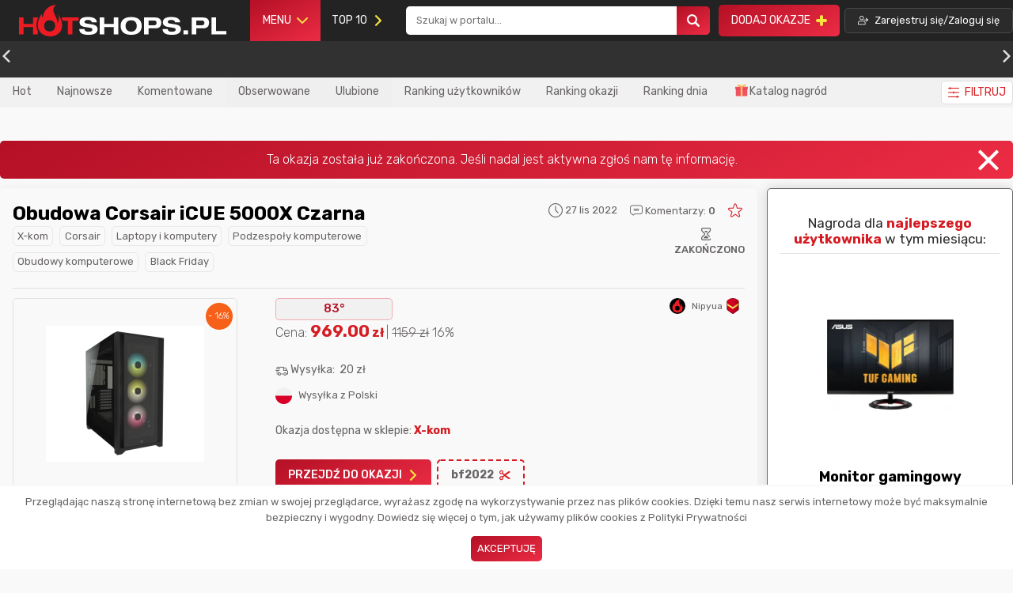

--- FILE ---
content_type: text/html; charset=UTF-8
request_url: https://hotshops.pl/okazje/obudowa-corsair-icue-5000x-czarna-16932
body_size: 34295
content:
<!DOCTYPE html>
<html lang="pl" class="">
    <head>
        <meta charset="UTF-8">
        <meta name="viewport" content="width=device-width, initial-scale=1">

        
        <link rel="canonical" href="https://hotshops.pl/okazje/obudowa-corsair-icue-5000x-czarna-16932" />
                        <link rel="manifest" href="/manifest.json">
        <link rel="image_src" href="https://s3.eu-central-1.amazonaws.com/hotshops.pl/promo_thumb_jpeg/promo/pr-2021-1-14-10-54-0-209-09-638331a176c95.webp">
        <title>Obudowa Corsair iCUE 5000X Czarna - HotShops.pl</title>
        <meta name="description" content="Obudowa Corsair iCUE 5000X Czarna najlepsze okazje i promocje tylko w HotShops.pl">
               <meta name="verify-admitad" content="9f760e584d" />
        <meta name="convertiser-verification" content="1f3a7eda9bc7f5dc8fcd1dae25a82687ec0b549b" />
        <meta name="tradetracker-site-verification" content="08ac8eadce90f13cbe8158268fc620e6a2af8c81" />
        <meta property="og:title" content="Obudowa Corsair iCUE 5000X Czarna - HotShops.pl" />
        <meta property="og:description" content="Obudowa Corsair iCUE 5000X Czarna najlepsze okazje i promocje tylko w HotShops.pl" />
        <meta property="og:image" content="https://s3.eu-central-1.amazonaws.com/hotshops.pl/promo_thumb_jpeg/promo/pr-2021-1-14-10-54-0-209-09-638331a176c95.webp" />

                    <script type="application/ld+json">
                            
                    </script>
        





        <script type="text/javascript" async>
            let loadFile = function(event) {
                let reader = new FileReader();
                reader.onload = function(){

                    let output = event.target.parentNode.querySelector('.c-input__image');

                    if (event.target.dataset.preview)  {
                        [].forEach.call(document.querySelectorAll(event.target.dataset.preview), function(item) {
                                item.src = reader.result;
                        });
                    }
                    output.src = reader.result;
                };
                reader.readAsDataURL(event.target.files[0]);
            };

        </script>

        <style>
            @charset "UTF-8";html.darkmode {background: #262626;color: #cacecf;}html.darkmode .c-label-minimal, html.darkmode .u-font-color--4 {color: #cacecf !important;}html.darkmode .c-sidebar__sticky--letters, html.darkmode .c-footer-container, html.darkmode .u-bg-1 {background: #1c1c1c;}html.darkmode .c-popup__content-right {background: #3a3939;}html.darkmode .c-single__promo--end .c-single, html.darkmode .c-pagination-main .c-pagination-item {background: #3a3939;}html.darkmode .c-single__promo--end .c-single.c-pagination-prev, html.darkmode .c-single__promo--end .c-single.c-pagination-next, html.darkmode .c-pagination-main .c-pagination-item.c-pagination-prev, html.darkmode .c-pagination-main .c-pagination-item.c-pagination-next {background: none !important;border: none !important;}html.darkmode .c-single__promo--end .c-single.c-pagination-item--active, html.darkmode .c-pagination-main .c-pagination-item.c-pagination-item--active {background: linear-gradient(332deg, #eb2c44 0%, #b41025 100%);}html.darkmode .c-button-icon__border-gray, html.darkmode .c-separator__line, html.darkmode .c-post__video {color: #afafaf;}html.darkmode .c-pagination-top, html.darkmode .c-pagination-footer {background: #2b2b2b;border: solid 1px #3a3939;color: #f8f8f8;}html.darkmode .c-pagination-top .u-font-color--7, html.darkmode .c-pagination-footer .u-font-color--7 {color: #f8f8f8 !important;}html.darkmode .c-header .nav-item.notice .notice-item {color: #c5c5c5;}html.darkmode .c-notice-list {background: #3a3b3c;color: #8a959f;border: solid 1px #1c1c1c;}html.darkmode .c-notice-list:before {border-bottom: 12px solid #3a3939;}html.darkmode .c-notice-list .notice-item__action-settings {background: #3a3939;}html.darkmode .c-notice-list .notice-item__action a {color: #c9c9c9 !important;}html.darkmode .c-notice-list .notice-item {border-color: #1c1c1c;}html.darkmode .c-notice-list .notice-item:hover {background: #313131;color: #c5c5c5;}html.darkmode .c-popup__close:before, html.darkmode .c-popup__close:after {background: #cacecf !important;}html.darkmode .c-heading, html.darkmode .c-submit-message__heading, html.darkmode .c-submit-message-form__action .c-checkbox > span {color: #cecece;}html.darkmode .c-header__bottom {background: #3c3c3c;color: #8a959f;}html.darkmode .c-header__bottom .c-filter .c-button {border-color: #373737;}html.darkmode .c-header__bottom .js-filter > span.js-filter {color: white !important;}html.darkmode .c-sidebar__widget-title {color: #cecece;}html.darkmode .c-post, html.darkmode html .c-header__bottom .c-filter .c-dropdown-menu-filter, html.darkmode .c-dropdown-menu-user {background: #2b2b2b;color: #f2f2f2 !important;border: #3a3b3c;}html.darkmode .c-header__bottom .c-button__count {border-color: #3a3b3c;}html.darkmode .c-button__count {color: #cccccc;}html.darkmode .c-input, html.darkmode .c-textarea, html.darkmode input {background: #3a3b3c;color: #e4e6eb;border-color: black;}html.darkmode .c-button--primary {color: #e4e6eb;}html.darkmode .c-sidebar__red {background: linear-gradient(332deg, #eb2c44 0%, #b41025 100%);}html.darkmode .c-heading a, html.darkmode .u-font-color--9 {color: #f8f8f8 !important;}html.darkmode .c-post__vote, html.darkmode .u-color--main-4 {background: #313131 !important;color: white;}html.darkmode .o-link__border {color: #ebebeb;background: #4e4848;border: none;}html.darkmode .c-button--white {background: #313030;}html.darkmode .c-switch::before {left: 27px;background: #232323;content: ' 🌒';}html.darkmode .c-switch:active::before {box-shadow: 0 2px 8px rgba(0, 0, 0, 0.28), 0 0 0 20px rgba(0, 150, 136, 0.2);}html.darkmode .ck.ck-editor__main > .ck-editor__editable {background: #3a3939 !important;color: #c3c3c3;}html.darkmode .c-header__bottom .c-filter .c-dropdown-menu-filter {background: #2b2b2b !important;}html.darkmode .c-header__bottom .c-filter .c-dropdown-menu-filter .c-checkbox > span {color: #f2f2f2 !important;}html.darkmode .c-header__bottom .c-filter .c-dropdown-menu-filter {background: #2b2b2b !important;}html.darkmode .c-header__bottom .c-filter .c-dropdown-menu-filter input {background: #151515;}html.darkmode .c-header__bottom .c-filter__price-single {border-color: #343434;}html.darkmode .c-selectbox .c-input {background: #151515;border-color: #363636;}html.darkmode .c-selectbox .c-input .select-icon {background: none;}html.darkmode .c-selectbox .c-input .c-icon {color: #aaaaaa;}html.darkmode .c-dots .c-dot {background: #565656;}html.darkmode .c-dots .c-dot.active {background: linear-gradient(332deg, #eb2c44 0%, #b41025 100%);}html.darkmode .c-sidebar {color: #979797 !important;}html.darkmode .c-selectbox .c-dropdown {background: black !important;border-color: black !important;}html.darkmode .c-post .c-icon.c-icon-delivery, html.darkmode .c-post .c-icon.c-icon-clock, html.darkmode .c-post .c-icon.c-icon-message, html.darkmode .c-post .c-icon.c-icon-hourglass {color: #787878;}html.darkmode .c-popup__message .c-popup__content {background: #424242;}html.darkmode .jsyesnodialog__dialog {background: #424242;color: white;}html.darkmode .u-border-bottom, html.darkmode .u-border-top {border-bottom: 1px solid #626262;}html.darkmode .c-post__vote {border: solid 1px rgba(122, 122, 122, 0.35);}html.darkmode .c-post--finished .c-heading a {color: #505050 !important;}html.darkmode .c-post--finished .c-button--primary {background: #505050 !important;}html.darkmode .c-search__form .c-dropdown {background: #2b2b2b;border-color: black;}html.darkmode .c-search__form .c-dropdown ul li {color: #c5c5c5;}html.darkmode .c-search__form .c-dropdown .c-group {background: #222222;color: #c5c5c5;}html.darkmode .c-breadcrumbs a {color: #b9b9b9;}html.darkmode .c-submit-message-form__field {border-color: transparent #3a3b3c transparent transparent;}html.darkmode:after {border-color: transparent #000000 transparent transparent;}html.darkmode .c-tabs__item--white {background: #313131;}html.darkmode .c-tabs__item--white.c-active {background: #686464;color: white;}html.darkmode .calendar {background: #313131;border-color: black;}html.darkmode .calendar .calendar-table td.day {background: none;}html{box-sizing:border-box}*,:after,:before{box-sizing:inherit}.c-icon{width:21px}.c-icon-small{width:16px;margin-top:-5px}.c-icon-small--no-margin{margin-top:5px}.c-icon-big:before{font-size:2em}html{line-height:1.15;-ms-text-size-adjust:100%;-webkit-text-size-adjust:100%}body{margin:0}nav,section{display:block}h1{font-size:2em;margin:.67em 0}a{background-color:transparent;-webkit-text-decoration-skip:objects}b{font-weight:inherit;font-weight:bolder}small{font-size:80%}img{border-style:none}button,input,select{font-family:sans-serif;font-size:100%;line-height:1.15;margin:0}button{overflow:visible}button,select{text-transform:none}[type=submit],button{-webkit-appearance:button}[type=submit]::-moz-focus-inner,button::-moz-focus-inner{border-style:none;padding:0}[type=submit]:-moz-focusring,button:-moz-focusring{outline:1px dotted ButtonText}input{overflow:visible}[type=checkbox]{box-sizing:border-box;padding:0}[type=number]::-webkit-inner-spin-button,[type=number]::-webkit-outer-spin-button{height:auto}::-webkit-file-upload-button{-webkit-appearance:button;font:inherit}[hidden]{display:none}body,h1,h2,p,ul{margin:0;padding:0}ul{margin-left:1rem}h1{font-size:2.25rem}h2{font-size:1.75rem}html{height:100%;width:100%;background:#f9f9f9;color:#686464;font-family:Rubik,-apple-system,system-ui,BlinkMacSystemFont,Segoe UI,Helvetica Neue,Arial,sans-serif;font-display: optional;font-size:16px;font-weight:300;line-height:1.5;min-height:100%;overflow-y:scroll;-moz-osx-font-smoothing:grayscale;-webkit-font-smoothing:antialiased;text-rendering:optimizeLegibility}html body{height:100%;display:flex;flex-direction:column}@media (max-width:63.99em){html{font-size:1rem}}img{max-width:100%;font-style:italic;vertical-align:middle}a{text-decoration:none;color:inherit}li>ul{margin-bottom:0;margin-left:1rem;margin-top:.5rem}.o-flex{display:flex}.o-flex--auto,.o-flex--grids{flex-wrap:wrap;margin-left:-12px}.o-flex--auto>.o-flex__item,.o-flex--grids>.o-flex__item{padding-left:12px}.o-flex--auto>.o-flex__item{flex:1}.o-flex--grids{align-items:flex-start;flex-flow:row wrap}.o-flex--grids>.o-flex__item{flex:0 0 100%;width:100%}.o-flex--grids-stretched{align-items:stretch}.o-flex--centered{justify-content:center}.o-flex--centered,.o-flex--centered-v{align-items:center}.o-flex--centered-h{justify-content:center}.o-flex--column{flex-direction:column}.o-flex--space-between{justify-content:space-between}.o-flex--lock-right{align-content:center;align-items:center;justify-content:flex-end;margin-left:auto}.c-subcategories{list-style-type:none;display: inline-flex;}@media (max-width:63.99em){.o-flex--auto,.o-flex--grids{margin:0}section>.o-flex{margin:0 .5em}.o-flex--auto>.o-flex__item,.o-flex--grids>.o-flex__item{padding:0}}.o-link{text-decoration:none;color:inherit}.o-link-logo{border:1px solid #e9e9e9;background-color:#f3f3f3;padding:.25rem .45rem;border-radius:5px}.o-link-logo__img{height:15px}.o-link__border{border-radius:5px;border:1px solid #e9e9e9;padding:.1em .4em;color:#686464}.o-link__bold{text-decoration:none;font-weight:700}.o-list-bare{list-style:none;margin-left:0}.o-wrapper{margin-right:auto;margin-left:auto;max-width:1320px}.o-wrapper:after{content:""!important;display:block!important;clear:both!important}@media (min-width:64em) and (max-width:74.99em){.o-wrapper{padding-left:15px!important;padding-right:15px!important}}.c-profile-avatar{text-decoration:none;position:relative}.c-profile-avatar img{border-radius:50%;width:44px;height:44px;min-width:44px;min-height:44px;margin-right:5px}.c-profile-avatar--min img{width:20px;height:20px;min-width:20px;min-height:20px}.c-profile-avatar__small{margin-top:.25em}.c-profile-avatar__small img{border-radius:50%;width:28px;height:28px;border:2px solid #d5d5d5}.c-profile-avatar__small span{font-weight:700}@media (max-width:63.99em){.c-profile-avatar img{max-height:max-content;max-width:max-content}.c-profile-avatar--min img{width:22px;height:22px}.c-profile-avatar--min img.c-user-rank{border-radius:0}}.c-button{vertical-align:middle;font:inherit;text-align:center;margin:0;padding:.5rem 1rem;border:0;border-radius:5px;display:inline-flex;align-items:center;text-decoration:none}.c-button .icon{padding-left:.5em}.c-button-icon__left{display:inline-flex;flex-direction:row-reverse}.c-button-icon__left .c-icon{float:left;padding-right:.5em;flex-direction:row-reverse}.c-button-icon__right .c-icon,.c-button-icon__right .icon{float:right;padding-left:.5em}.c-button-icon__logo .c-icon{max-width:20px;margin-right:.5em}.c-button-icon__yellow .c-icon,.c-button-icon__yellow .icon{color:#f5e33f}.c-button-icon__red .c-icon,.c-button-icon__red .icon{color:#d51c22}.c-button-icon__darkblue{background:#3b5998;color:#fff;text-decoration:none}.c-button--single-icon{display:flex}.c-button__switch .c-switch{display:inline-block;position:relative;width:50px;height:25px;border-radius:20px;background:#da233a;vertical-align:middle}.c-button__switch .c-switch:before{content:"☀️";position:absolute;top:1px;left:2px;width:22px;height:22px;background:#fafafa;border-radius:50%}.c-button--primary{background:linear-gradient(332deg,#eb2c44,#b41025);padding:calc(.5rem + 2px) 1rem;text-transform:uppercase;text-decoration:none;color:#fff}.c-button--primary.c-button--white{background:#fff;color:#4a4a4a;border:none}.c-button--bordered{border:2px dashed #d51c22}.c-button__count{border-radius:0;text-decoration:none;color:#686464;position:relative}.c-button__count:last-of-type:after{border:none}.c-button__count:after{content:"";border-right:1px solid #dcdcdc;height:50%;width:1px;position:absolute;right:-3px}.c-button__count .c-count{border-radius:5px;background:red;margin-left:.5rem;margin-right:.25rem;font-size:.8rem;padding:.032rem .45rem;color:#fff;font-weight:400}.c-button__count .c-count.hide{display:none}.c-button__count--red.active{border-bottom:2px solid #d47581!important}.c-button__count--red .c-count{background:#d47581}.c-button__count--orange .c-count{background:#eb9348}.c-button__count--sea .c-count{background:#70b8a8}.c-button--black{border:1px solid #4a4a4a;background-color:#2b2b2b;color:#fff;font-weight:400;font-stretch:normal;font-style:normal;letter-spacing:normal;text-align:left;text-decoration:none;font-size:.8rem;white-space:nowrap}.c-button--black,.c-button--white{line-height:1.17;text-transform:uppercase}.c-button--white{border-radius:5px;border:1px solid #dfdfdf;background-color:#fff;display:inline-flex;align-items:center}.c-button--white.c-button-icon__left{flex-direction:row-reverse}.c-button--small{padding:.25rem .5rem}.c-button--small.c-button--primary{padding:calc(.25rem + 2px) .5rem}.c-button--large{padding:.75rem 1.5rem}.c-button--large.c-button--primary{padding:.7rem 4rem}.c-button--big{padding:.7rem 1rem;flex-basis:calc(50% - 0.25em);justify-content:center}.c-selectbox{position:relative;min-width:150px}.c-selectbox select{display:none}.c-selectbox .c-input{white-space:pre;word-wrap:normal;z-index:9;overflow:hidden;-webkit-text-security:none;color:#a9a9a9;font-family:sans-serif;line-height:1.5;font-weight:100;font-size:90%;margin-bottom:0!important;position:relative;-webkit-touch-callout:none}@media (max-width:63.99em){.c-button--primary{padding:.25em;margin-bottom:.25em}}.c-cookie-notice{position:fixed;bottom:0;text-align:center;left:0;width:100%;background:#fff;z-index:99999999;padding:10px;border-top:2px solid #f9f9f9}.c-cookie-notice__button{padding-top:1em}.c-dropdown{position:absolute;display:none;background:#fff;flex-direction:column;width:100%;float:left;font-size:90%;text-align:left;list-style:none;background-clip:padding-box;border-radius:.25rem;box-shadow:6px 6px 15px 0 rgba(0,0,0,.2);border:1px solid #e9e9e9;font-weight:400;z-index:9}.c-footer{padding-bottom:15px;background:#232323}.c-footer-container{position:fixed;width:100%;bottom:0;z-index:9999999;background:#fff;display:none}.c-footer-container .c-footer{visibility:hidden;display:none}.c-footer__portal-stats{padding:0 30% 0 10%;justify-content:space-between}.c-tabs__item{border:1px solid #dfdfdf;border-bottom:0;border-top-left-radius:5px;border-top-right-radius:5px;cursor:pointer;font-weight:500;margin-right:.5em;padding:calc(.5rem + 2px) 1rem;text-transform:uppercase}.c-post__vote-user{display:flex;justify-content:space-between}.c-tabs__content.c-active{display:block}.c-footer-social-logo{padding-right:5em;color:#aaa;font-weight:400}.c-footer-social-logo .u-text--small{line-height:1.6!important}.c-footer__social{margin-top:2.5em}.c-footer__slogan{padding:1em 2em;width:100%;text-align:right;color:#fff}.c-footer-stats__icon{align-self:center;padding:.5em;margin-right:.5em}.c-footer-stats__info{font-weight:400}.c-footer__stats{background:#313131;align-items:center;align-self:center}.c-footer-group{color:#aaa}.c-footer-group .c-heading{color:#fff;text-transform:inherit;padding-bottom:1em}.c-footer-group .o-list{line-height:1.8!important}.c-footer .c-social-media{margin:.25em;width:1.7em;height:1.7em;display:flex;align-items:center;justify-content:center}.c-footer .c-social-media-list a{text-align:center}.c-footer .c-social-media-list .c-icon{color:#fff}.c-footer__copyright{margin-top:3.5em;color:#aaa;font-weight:400}@media (max-width:63.99em){.c-footer{display:flex;flex-direction:column}.c-footer__slogan{text-align:center}.c-footer__stats{flex-direction:column;margin:0}.c-footer__portal-stats{padding:0 1em;width:100%}.c-footer-social-logo{padding:0}.c-footer-social-logo h1{font-size:1em}.c-footer .c-footer__social{flex-direction:column;padding:0 1em;margin-top:0}.c-footer .c-footer-stats{flex-direction:column}.c-footer .c-footer-social-links{flex-wrap:wrap}.c-footer .c-footer-social-links .c-footer-group{flex-basis:50%}.c-footer .c-footer-social-links .c-footer-group .c-heading{font-size:1em!important;padding-bottom:0;padding-top:.25em}.c-footer__copyright{padding:0 .25em;text-align:center}}#category_menu li{position:relative}#category_menu ul ul>div{margin-left:-1.5rem}#category_menu ul ul ul>div{margin-left:-2rem}#category_menu ul ul{visibility:hidden;opacity:0;min-width:300px;position:absolute}#category_menu ul ul ul{left:100%}.c-header{padding:0}.c-header__mobile-nav{display:none}.c-header__mobile-nav .c-left,.c-header__mobile-nav .c-right{flex-basis:50%}.c-header__mobile-nav .c-image__mini-category{max-width:16px;background:#fff;width:16px;padding:1px}.c-header__menu{background:#232323}.c-header__menu-logo{padding-left:0;min-width:200px}.c-header__menu-logo .c-logo{padding:5px}.c-header__menu-logo img{height:50px}.c-header__menu-search{flex-basis:30%}.c-header__menu-search .c-search__container,.c-header__menu-search .c-search__form,.c-header__menu-search .c-search__input{width:100%}.c-header__menu .o-link{color:#fff;text-decoration:none;line-height:1em;font-weight:400}.c-header__menu-add-promo{font-weight:400}.c-header__menu-navbar{flex-basis:15%}.c-header__menu-navbar .c-menu{position:relative}.c-header__menu-navbar .c-menu__top{display:none;position:absolute;background:#232323;top:100%;left:0;min-width:250px;color:#dfdfdf;z-index:99;border-radius:.25rem;border:1px solid #313131}.c-header__menu-navbar .c-menu ul{background:#232323;border-radius:.25rem;border:1px solid #313131;margin-top:1px}.c-header__menu-navbar .c-menu-container{list-style-type:none;margin:0}.c-header__menu-navbar .c-menu-container .category-name{padding-left:.5em}.c-header__menu-navbar .c-menu-container .c-image__mini-category{background:#fff;width:16px;padding:1px;margin-right:.25em}.c-header__menu-navbar .c-menu-container a{display:flex;align-items:center}.c-header__menu-navbar .c-menu-container a,.c-header__menu-navbar .c-menu-container a span{font-weight:400;font-size:16px!important;font-size:1rem!important;line-height:1.25!important}.c-header__menu-navbar .c-menu-container li{list-style-type:none;padding:.5em 1em}.c-header__menu-navbar .c-menu-container li.has-children .category-name{margin-right:auto}.c-header__menu-navbar .c-menu-container li.has-children .c-icon-arrow{color:#f5e33f}.c-header__menu-navbar .c-menu-container li.has-children a{display:flex;width:100%;align-items:center}.c-header__menu-navbar .c-menu-container ul{display:none}.c-header__menu-navbar .o-link{display:inline-flex;align-items:center}.c-header__login-button.c-button{text-transform:none}.c-header__category{background:#313131;padding:.7rem 0}.c-header__category .c-button{font-weight:400}.c-header__bottom{background:#f1f1f1}.c-header__bottom .c-button__count{border-bottom:2px solid #f1f1f1;font-weight:400}.c-header__bottom .c-button__count.active{font-weight:700}.c-header__bottom .c-button__count .c-count.hide{display:none}.c-header__bottom .c-filter{position:relative}.c-header__bottom .c-filter__price{display:inline-flex}.c-header__bottom .c-filter__price-single{border-radius:5px;border:1px solid #c5c5c5;max-width:100%;position:relative;display:flex;align-items:center;margin:0 .5em}.c-header__bottom .c-filter__price-single input::-webkit-inner-spin-button,.c-header__bottom .c-filter__price-single input::-webkit-outer-spin-button{-webkit-appearance:none;margin:0}.c-header__bottom .c-filter__price-single input[type=number]{-moz-appearance:textfield}.c-header__bottom .c-filter__price-single-currency{padding:0 .5em 0 0}.c-header__bottom .c-filter__price-single input{max-width:100px;border:0;margin:.1em;padding:.5em}.c-header__bottom .c-filter .c-dropdown-menu-filter{display:none;position:absolute;background:#fff;flex-direction:column;top:100%;right:0;z-index:9999999;float:left;font-size:1rem;color:#212529;text-align:left;list-style:none;background-clip:padding-box;border-radius:.25rem;box-shadow:6px 6px 15px 0 rgba(0,0,0,.2);border:1px solid #e9e9e9;min-width:250px;padding:1em;margin-top:12px;max-width:95vw}.c-header__bottom .c-filter .c-dropdown-menu-filter:after,.c-header__bottom .c-filter .c-dropdown-menu-filter:before{content:"";display:block;position:absolute;left:0;width:0;height:0;border-style:solid}.c-header__bottom .c-filter .c-dropdown-menu-filter:after{border-width:10px;top:-20px;border-color:transparent transparent #e9e9e9;z-index:1;left:80%}.c-header__bottom .c-filter .c-dropdown-menu-filter:before{top:-20px;border-color:transparent transparent #fff;border-width:11px;z-index:2;left:calc(80% - 1px)}.c-header__bottom .c-filter .c-dropdown-menu-filter .c-heading{border-bottom:2px solid #dfdfdf;padding-bottom:1rem;font-weight:700}.c-header__bottom .c-filter .c-button{font-weight:400}.c-header .nav-item-big{padding:1em;display:flex}@media (max-width:63.99em){.c-header{display:flex;justify-content:center;padding:0;flex-direction:column}.c-header .c-button{padding:.5em}.c-header__menu-add-promo{margin:0 .5em}.c-header__menu-add-promo .c-button .icon{padding:0}.c-header__menu{display:inline-block;vertical-align:middle;margin:0;background-size:contain}.c-header__menu-logo{padding:.5em;min-width:auto}.c-header__menu-logo .c-logo{padding:0}.c-header__menu-logo img{height:25px}.c-header__menu .c-icon{font-size:20px;line-height:20px;display:block}.c-header__menu .c-icon:after{display:block;margin-top:2px}.c-header__category-list{max-width:100%;place-content:space-evenly}.c-header__bottom .o-wrapper{position:static}.c-header__bottom .o-wrapper .o-flex{position:relative}.c-header__bottom .o-wrapper .c-subcategories{overflow-x:auto;display:inline-flex;padding-bottom:7.25px;list-style-type:none;}.c-header__bottom .o-wrapper .c-subcategories .c-button{padding:0 1rem}.c-header__bottom .o-wrapper .c-filter{text-align:center;position:absolute;right:.5em;bottom:-29.125px}.c-header__bottom .o-wrapper .c-filter .c-button--white{border-width:.5px;padding:.1rem .5rem;margin-top:-.35rem}.c-header__mobile-nav{height:100vh;background:#232323;flex-wrap:wrap;align-content:flex-start;padding:0 .5em;display:none;justify-content:flex-start;overflow-y:scroll}.c-header__mobile-nav .o-flex{width:100%}.c-header__mobile-nav .c-menu-container{width:100%;margin:0!important}.c-header__mobile-nav li{padding:.25em 0}.c-header__mobile-nav li,.c-header__mobile-nav ul{list-style-type:none;color:#dfdfdf}.c-header__mobile-nav .has-children a{display:flex;align-items:center}.c-header__mobile-nav .has-children .c-icon-arrow{margin-left:auto}.c-header__mobile-nav .has-children>ul{display:none}.c-header__mobile-nav #category_menu li{position:relative}.c-header__mobile-nav #category_menu li a{display:flex;align-items:center}.c-header__mobile-nav #category_menu ul ul{visibility:hidden;opacity:0;min-width:300px;position:relative}.c-header__mobile-nav #category_menu ul ul ul{left:0}.c-header__mobile-nav .nav-item-big{flex-basis:100%;padding:0}.c-header__mobile-nav .c-header__menu-navbar--mark>ul,.c-header__mobile-nav .c-header__menu-navbar--shop>ul{margin:0 2em}.c-header__mobile-nav .c-header__menu-navbar--mark>ul .c-left img,.c-header__mobile-nav .c-header__menu-navbar--shop>ul .c-left img{margin-left:0}.c-header__mobile-nav .c-header__menu-navbar--mark .c-see-all,.c-header__mobile-nav .c-header__menu-navbar--shop .c-see-all{font-weight:700}.c-header__mobile-nav .c-header__menu-navbar--mark .c-see-all li,.c-header__mobile-nav .c-header__menu-navbar--shop .c-see-all li{margin:0 auto}.c-header__mobile-nav .c-header__menu-navbar--category .c-see-all li{margin:0 auto;font-weight:700}.c-header__mobile-nav .c-search__container,.c-header__mobile-nav .c-search__form,.c-header__mobile-nav .c-search__input{width:100%}.c-header__mobile-nav .c-search__input{padding:.5em!important}.c-header__mobile-nav .c-search__icon{padding:.5em}.c-header__mobile-nav .c-search__container{margin-top:1em;margin-bottom:1em}.c-header__login{padding:0 .5em}.c-header__button-menu{padding:10px;background:#e42840}.c-header__button-menu .c-line{width:21px;height:3px;background-color:#f5e33f;display:block;margin:4px auto}.c-header img.c-image__mini-category{margin:0 1em}}.c-heading{position:relative;font-weight:700;color:#000;font-family:Rubik,-apple-system,system-ui,BlinkMacSystemFont,Segoe UI,Helvetica Neue,Arial,sans-serif;margin-bottom:0;z-index:1}.c-heading a{color:#000;text-decoration:none}.c-heading--main{font-size:24px;font-size:1.5rem;line-height:1.3333333333}.c-heading--primary{font-size:30px;font-size:1.875rem;line-height:1.1466666667;text-transform:uppercase}.c-heading--secondary{font-size:21px;font-size:1.3125rem;line-height:1.6380952381;text-transform:uppercase}.c-heading--tertiary{font-size:18px;font-size:1.125rem;line-height:1.1111111111}.c-heading--smallest,.c-heading--tertiary{font-family:Rubik,-apple-system,system-ui,BlinkMacSystemFont,Segoe UI,Helvetica Neue,Arial,sans-serif}.c-heading--smallest{font-size:17px;font-size:1.0625rem;line-height:1.2235294118}.c-heading--with-line{display:flex;justify-content:center;align-items:center}.c-heading--with-line:after{content:"";display:block;height:1px;background:#dedede;flex:1}.c-heading--with-line:before{margin-right:20px}.c-heading--with-line:after{margin-left:20px}.c-icon.u-icon--medium{font-size:18px!important;font-size:1.125rem!important;line-height:1.3333333333!important}.c-input{padding:1em;border-radius:5px;border:1px solid #c5c5c5;background-color:#fff;max-width:100%}.c-input--big{padding:1em 8em 1em 3em}.c-input:-ms-input-placeholder{font-size:14px}.c-input::-ms-input-placeholder{font-size:14px}.c-checkbox{display:inline-flex;position:relative;align-items:center;justify-content:space-between;text-transform:none;margin-bottom:1em}.c-checkbox>span{margin:0 .5em}.c-checkbox>input{height:16px;width:16px;-webkit-appearance:none;-moz-appearance:none;-o-appearance:none;appearance:none;outline:none;border-radius:3px;border:1px solid #dbdbdb;-webkit-box-shadow:inset 0 0 0 2px #fff;-moz-box-shadow:inset 0 0 0 2px #fff;box-shadow:inset 0 0 0 2px #fff;padding:2px;position:relative}.c-checkbox>input:checked{background:linear-gradient(332deg,#eb2c44,#b41025)}.c-checkbox--white>input{background:#fff!important}.c-checkbox--white>input:checked{background:linear-gradient(332deg,#eb2c44,#b41025)!important}.c-input__full{width:100%}.c-label{display:flex;flex-direction:column;font-weight:700}.c-input__select{padding:.75em 1em}.c-input__icon{position:relative;width:100%}.c-input__icon .c-icon{position:absolute;left:.5em;top:calc(50% - 11.5px);color:#aaa;font-size:23px}.loading{opacity:0;display:flex;position:fixed;bottom:50px;left:50%;transform:translateX(-50%)}.loading .ball{background-color:#777;border-radius:50%;margin:5px;height:10px;width:10px;animation:jump .5s ease-in infinite}.loading .ball:nth-of-type(2){animation-delay:.1s}.loading .ball:nth-of-type(3){animation-delay:.2s}@keyframes jump{0%,to{transform:translateY(0)}50%{transform:translateY(-10px)}}.c-mini-comment{padding-bottom:.25em;border-bottom:1px dashed hsla(0,0%,87.5%,.5);margin-bottom:.25em}.c-mini-comment__author{width:100%;display:flex;align-items:center;flex-direction:row;justify-content:space-between}.c-mini-comment__author-time{font-weight:500}.c-mini-disqus{padding-bottom:.25em;border-bottom:1px dashed hsla(0,0%,87.5%,.5);margin-bottom:.25em;align-items:center}.c-mini-disqus__stats{padding-left:2em;text-align:center}.c-pagination-footer,.c-pagination-top{border:1px solid #dfdfdf;background-color:#f8f8f8;padding:2.3em;color:#b41025;font-weight:400}.c-pagination-main{align-self:center}.c-pagination-main .c-pagination-item{padding:.2em .35em;border-radius:5px;background-color:#dfdfdf;margin:1em;min-width:2em;font-size:12px;display:flex;align-items:center;justify-content:center;font-weight:700}.c-pagination-main .c-pagination-item__dot{background:none}.c-pagination-main .c-pagination-item--active{color:#fff;background:linear-gradient(332deg,#eb2c44,#b41025);padding:.8em;margin:.5em}@media (max-width:63.99em){.c-pagination-main .c-pagination-item{margin:.5em}.c-pagination-footer,.c-pagination-top{padding:2.3em 1em}}.c-popup{position:fixed;top:0;left:0;width:100%;z-index:999999999;opacity:0;display:none}.c-popup,.c-popup__body{justify-content:center;align-items:center}.c-popup__body{height:100vh;display:flex}.c-popup__content{position:relative;width:95vw;max-width:1170px}.c-popup__content-full{display:flex}.c-popup__content-left{background:linear-gradient(332deg,#eb2c44,#b41025);padding:50px;color:#fff;border-top-left-radius:5px;border-bottom-left-radius:5px;display:flex;align-items:center;flex-direction:column;text-align:center}.c-popup__content-right{background:#fff;padding:100px;border-top-right-radius:5px;border-bottom-right-radius:5px}@media (max-width:63.99em){.c-popup__content{padding:20px}}.c-popup__title{margin:15px 0}.c-popup__subtitle{font-size:18px!important;font-size:1.125rem!important;line-height:1.3333333333!important;padding:1.5em 0}.c-popup__close{position:absolute;right:1.5em;top:1.5em;width:32px;height:32px;opacity:1}.c-popup__close:after,.c-popup__close:before{position:absolute;left:15px;content:" ";height:20px;width:4px;background-color:#333}.c-popup__close:before{transform:rotate(45deg)}.c-popup__close:after{transform:rotate(-45deg)}@media (max-width:63.99em){.c-popup__close{position:absolute;right:calc(.5em + 8px);top:calc(5em + 8px);width:32px;height:32px;opacity:1}.c-popup__close:after,.c-popup__close:before{background:#fff}}.c-popup__register-info{text-align:center}.c-popup__register-info .c-popup__description{color:#ffa7b2}@media (max-width:63.99em){.c-popup__register_form{flex-direction:column}.c-popup__body{align-items:flex-start}.c-popup__content{flex-direction:column;padding:5em .5em;width:100%}.c-popup__content-left,.c-popup__content-right{padding:.5em}.c-popup__content-left{border-top-left-radius:5px;border-top-right-radius:5px;border-bottom-left-radius:0;flex-direction:row}.c-popup__content-right{border-top-left-radius:0;border-top-right-radius:0;border-bottom-left-radius:5px;border-bottom-right-radius:5px}.c-popup__content-right .c-heading{font-size:15px!important;font-size:.9375rem!important;line-height:1.3333333333!important;text-align:center;padding:1em 0 .5em!important}.c-popup__content-right .c-login-method{display:flex;flex-direction:column}.c-popup__content-right .c-login-method .c-button{margin-top:.5em}.c-popup__content-right .c-forget-pass{align-self:flex-end}.c-popup__content-right .c-label{padding-bottom:0!important}.c-popup__content-right .c-button--large{width:100%;justify-content:center}.c-popup__title{font-size:21px!important;font-size:1.3125rem!important;line-height:1.3333333333!important;margin-top:1em}.c-popup__subtitle{font-size:14px!important;font-size:.875rem!important;line-height:1.4285714286!important;font-weight:400;padding:0!important}.c-popup__register-info{display:flex;text-align:left}.c-popup__register-info .c-button{display:none}.c-popup__register-info-desc{flex-basis:60%}.c-popup__image{flex-basis:40%;padding:1.5em;align-self:center}.c-popup__description{display:none}.c-popup .c-create_account{text-align:center}.c-popup__login_form{flex-direction:column}}.c-post{margin-bottom:12px;padding:1em;border-radius:5px;box-shadow:0 0 15px 0 rgba(0,0,0,.05);background-color:#fff;overflow-wrap:break-word}.c-post:after{content:""!important;display:block!important;clear:both!important}.c-post__data{padding-left:2em!important}.c-post__header .o-flex__item{flex-basis:auto}.c-post--main .c-post__category,.c-post--main .c-post__footer{padding-left:2em}.c-post--main-mini .c-post__image{margin-top:.5em}.c-post__meta{align-items:flex-end;align-self:flex-start}.c-post__meta-timedata{margin-top:.5em}.c-post__category .o-link{margin-right:.5rem}.c-post__meta-stats{margin-right:1rem;font-weight:400;display:flex;align-items:center;justify-content:center}.c-post__meta-stats b{font-weight:500}.c-post__meta-stats:last-of-type{margin-right:0}.c-post__vote{display:flex;border-radius:5px;border:1px solid rgba(235,44,68,.35);background-color:hsla(0,0%,100%,.15);padding:5px 4px 4px 5px;justify-content:space-between;color:#b41025;align-items:center}.c-post__vote--results{text-align:center}.c-post__vote--action{font-weight:700;margin:0 .25em;font-size:1.5em}.c-post__image{border-radius:5px;border:1px solid #e1e1e1;padding:5px;position:relative;display:flex;align-items:center;min-height:160px;max-height:200px}.c-post__image picture{text-align:center;width:100%}.c-post__image img{max-height:180px;margin:0 auto}.c-post__promo-value{background-color:#f66018;width:3em;height:3em;border-radius:50%;position:absolute;top:.5em;right:.5em;font-size:.7em;text-align:center;color:#fff;display:flex;align-items:center;justify-content:center}.c-post__data-price{padding-top:0}.c-post__data-price .c-post__price .price-other-currency{letter-spacing:-2px}.c-post__data-price .c-button-delivery--mobile{display:none}.c-post__add-data{position:relative;padding-left:2em;color:#7a7a7a;display:flex;align-items:center}.c-post__add-data .c-icon{margin-right:.25em}.c-post__add-data b{margin-left:.25em}.c-post__add-data:before{content:"";border-left:1px solid #dfdfdf;width:1px;position:absolute;left:1em;height:60%;top:20%}.c-post__buttons{margin:1em 0}.c-post__buttons .c-button{margin-right:.5em}.c-post__buttons .c-button-delivery{align-self:center;margin-left:1em;font-weight:400}.c-post__buttons .c-button-delivery img{margin-right:.25em}.c-post__buttons--mobile{display:none}.c-post__video{color:#232323;align-items:center;justify-content:center} .c-slider-swip-line-dot .c-sidebar__widget-body{display:inline-flex} .c-post__video .c-icon{color:#d51c22;margin:0 .5em}.c-post__content{border-bottom:1px solid #dfdfdf;padding-bottom:1em;font-weight:400}.c-post__footer{margin:.25em 0 0}.c-post__author .c-profile-avatar{font-weight:400}.c-post__similar--mobile,.c-post__star--mobile{display:none}.c-post--finished .c-post__image{filter:grayscale(1)}.c-post--finished .c-post__data{color:#aaa}.c-post--finished .c-post__data-price .c-post__price .c-heading{color:#aaa!important}.c-post--finished .c-post__vote{color:#aaa;justify-content:center;border:1px solid #aaa}.c-post--finished .c-button--bordered{border-color:#aaa}.c-post--finished .c-button .c-icon{color:#aaa}.c-post--finished .c-button .c-icon.c-yellow{color:#fff}.c-post__star{margin-right:0}@media (max-width:63.99em){.c-post__buttons{flex-direction:column}.c-post__vote--results{text-align:center}.c-post--main .c-post__header{flex-direction:column;margin-bottom:.5em}.c-post--main .c-post__header .o-flex__item{display:flex;flex-basis:auto;justify-content:space-between}.c-post--main .c-post__header .c-heading--main{font-size:15px!important;font-size:.9375rem!important;line-height:1.3333333333!important}.c-post__star--mobile{display:flex;margin:0}.c-post__meta{align-items:flex-start;margin:.25em 0;width:100%}.c-post__meta-main-stats-content{width:100%;display:inline-flex;flex-wrap:wrap;justify-content:space-between}.c-post__meta-main-stats-content .c-post__meta-timedata{margin:0}.c-post__meta-main-stats-content .c-post__star{display:none}.c-post__meta-stats,.c-post__meta-stats a{align-items:center;justify-content:center}.c-post__meta-stats .c-hide,.c-post__meta-stats a .c-hide{display:none}.c-post__meta-stats a{display:flex}.c-post__buttons,.c-post__content{display:none}.c-post__buttons--mobile{display:block}.c-post__details{padding-top:.5em;align-items:flex-start}.c-post__data-price{padding:0;flex-direction:column}.c-post__data-price .c-text{display:block}.c-post__image{min-height:80px;margin-top:0}.c-post__image img{max-height:100px}.c-post__buttons{margin:.5em 0}.c-post__buttons--mobile{flex-direction:column;display:inline-flex}.c-post__buttons--mobile .c-button{justify-content:center}.c-post__buttons .c-button{font-size:12px!important;font-size:.75rem!important;line-height:1.3333333333!important;flex-basis:50%;padding:.5rem}.c-post__data{padding-left:1em!important}.c-post__data .c-post__price{font-size:14px!important;font-size:.875rem!important;line-height:1.4285714286!important}.c-post__data .c-button-delivery--mobile,.c-post__data .c-post__add-data,.c-post__data .c-post__available{font-size:13px!important;font-size:.8125rem!important;line-height:1.5384615385!important;font-weight:400;display:block;margin-bottom:.25em}.c-post__add-data{padding:0}.c-post__add-data:before{display:none}.c-post__category{padding-left:1em!important;display:flex;flex-wrap:wrap}.c-post__category .o-link{margin-right:.25rem;margin-bottom:.25rem}.c-post__footer{margin:0;justify-content:flex-end}.c-post__similar--mobile{margin-top:1em;padding-top:1em;border-top:1px solid #dfdfdf;display:block;width:100%}.c-post__similar--mobile span{display:block;width:100%;padding-bottom:1em}.c-post__video{justify-content:left}.c-post__available{flex-direction:column;display:flex!important}}.c-search__form{position:relative}.c-search__form .c-dropdown{display:none;background:#fff;flex-direction:column;position:absolute;width:100%;font-size:90%;text-align:left;list-style:none;background-clip:padding-box;border-radius:.25rem;box-shadow:6px 6px 15px 0 rgba(0,0,0,.2);border:1px solid #e9e9e9;font-weight:400;z-index:999999}.c-search__container{border-radius:5px;display:inline-flex}.c-search__container input{margin:0;padding:0;outline:none;border:0;font-family:Rubik,-apple-system,system-ui,BlinkMacSystemFont,Segoe UI,Helvetica Neue,Arial,sans-serif}.c-search__input{margin:0!important;font-size:.8em;border-top-left-radius:5px;border-bottom-left-radius:5px;padding:.5em 3em .5em 1em!important}.c-search__icon{border:0;margin-left:auto;right:0;padding:.65em;color:#fff;top:0;background:linear-gradient(332deg,#eb2c44,#b41025);display:flex;align-items:center;justify-content:center;border-top-right-radius:5px;border-bottom-right-radius:5px}.c-section{padding:30px 0;width:100%}@media (max-width:63.99em){.c-section{padding:30px 0;width:100%}}.c-sidebar__widget-head{display:flex;justify-content:space-between;border-bottom:1px solid #dfdfdf;margin-bottom:.5em;padding-bottom:.5em}.c-sidebar__widget-title{font-weight:400;color:#2b2b2b}.c-sidebar__red{background:linear-gradient(332deg,#eb2c44,#b41025);color:#fff}.c-sidebar__red-input{flex-flow:row wrap}.c-sidebar__red-message{flex:1 100%;font-size:13px;font-weight:700;opacity:1}.c-sidebar__red b{color:#f5e33f;font-weight:700}.c-sidebar__red span{line-height:1.23}.c-sidebar__red .c-button{background:#f5e33f;padding:.5rem 1rem}.c-sidebar__red .c-button .icon{padding:0}.c-sidebar__red .c-sidebar__input{margin:0!important}.c-sidebar__red .c-sidebar__input--mobile{width:80%}.c-sidebar__gray--border{border:1px solid #686464;box-shadow:0 0 15px 0 rgba(0,0,0,.16)}.c-sidebar__gray--border .c-sidebar__widget-title{margin:0 auto;border:0;padding-top:1em;text-align:center}.c-sidebar__gray--border .c-sidebar__widget-title b{color:#d51c22}.c-sidebar__gray--border .c-image{padding:2em}.c-sidebar__gray--border .c-image__prize img{max-height:200px}.c-sidebar__gray--border .c-heading{text-align:center;padding-bottom:1.5em}.c-slider-navigation{color:#dfdfdf}.c-slider--vertical{width:calc(100% - 4em)}.c-slider-swip-line-dot .c-sidebar__widget-body{display:inline-flex}.c-slider-swip-line-dot .c-recent{opacity:0}.c-slider-swip,.c-slider-swip-line,.c-slider-swip-line-dot{margin-left:auto;margin-right:auto;position:relative;overflow:hidden;list-style:none;padding:0;z-index:1}.c-slider-swip-wrapper{position:relative;width:100%;height:100%;z-index:1;display:flex;box-sizing:content-box;transform:translateZ(0)}.c-slider-swip-slide{flex-shrink:0;width:auto;height:100%;position:relative}@media (max-width:63.99em){.c-header__menu-user-profile{margin-left:auto}}.c-user-rank{width:20px;height:20px}.u-text-center{text-align:center}.u-bg-1{background:#fff}.u-bg-red{background:linear-gradient(332deg,#eb2c44,#b41025)}.u-flex-4\/12{flex:0 0 33.333%!important;max-width:33.333%!important}.u-flex-6\/12{flex:0 0 50%!important;max-width:50%!important}.u-flex-8\/12{flex:0 0 66.666%!important;max-width:66.666%!important}.u-flex-12\/12{flex:0 0 100%!important;max-width:100%!important}@media (min-width:64em){.u-flex-3\/12\@large{flex:0 0 25%!important;max-width:25%!important}.u-flex-4\/12\@large{flex:0 0 33.333%!important;max-width:33.333%!important}.u-flex-8\/12\@large{flex:0 0 66.666%!important;max-width:66.666%!important}.u-flex-9\/12\@large{flex:0 0 75%!important;max-width:75%!important}.u-flex-5\/24\@large{flex:0 0 20.833%!important;max-width:20.833%!important}.u-flex-19\/24\@large{flex:0 0 79.166%!important;max-width:79.166%!important}}@media (max-width:47.99em){.u-hidden\@less-then-medium{display:none!important}}@media (min-width:64em){.u-hidden\@large{display:none!important}}@media (max-width:63.99em){.u-hidden\@less-then-large{display:none!important}}.u-text--biggest{font-size:21px!important;font-size:1.3125rem!important;line-height:1.3333333333!important}.c-post__vote,.u-text--small{font-size:15px!important;font-size:.9375rem!important;line-height:1.3333333333!important}.c-header__bottom .c-button__count,.c-header__bottom .c-filter .c-button,.c-header__bottom .c-filter .c-dropdown-menu-filter .c-checkbox,.c-header__bottom .c-filter .c-dropdown-menu-filter .c-heading,.c-header__menu-add-promo,.c-header__menu .o-link,.c-post__buttons,.u-text--medium{font-weight:400;font-size:14px!important;font-size:.875rem!important;line-height:1.4285714286!important}.c-post__meta-stats,.u-text--smaller{font-size:13px!important;font-size:.8125rem!important;line-height:1.5384615385!important;font-weight:400}.c-header__bottom .c-button__count .c-count,.u-text--smallest{font-size:11px!important;font-size:.6875rem!important;line-height:1.4545454545!important}.c-footer-stats__info,.c-header__category .c-button,.u-text--small-mini{font-size:12px!important;font-size:.75rem!important;line-height:1.3333333333!important}.u-text--strong{font-weight:700!important}.c-header__bottom .c-button__count .c-count,.c-post__buttons,.c-post__vote,.u-text--normal{font-weight:500!important}.u-text--regular{font-weight:400!important}.u-text--light{font-weight:300!important}.u-text--uppercase{text-transform:uppercase}.c-post__data-price .c-post__price .c-heading,.u-font-color--2{color:#d51c22!important}.u-font-color--3{color:#aaa!important}.c-header__bottom .c-filter .c-dropdown-menu-filter .c-checkbox>span,.u-font-color--5{color:#686464!important}.u-font-color--7{color:#4a4a4a!important}.u-font-color--8{color:#fff!important}.u-text--center{text-align:center!important}.u-padding-small{padding:8px!important}.u-padding-top{padding-top:12px!important}.u-padding-top-big{padding-top:24px!important}.u-padding-bottom{padding-bottom:12px!important}@media (min-width:30em){.u-padding-bottom\@small{padding-bottom:12px!important}}.u-padding-bottom-small{padding-bottom:8px!important}.u-padding-bottom-big{padding-bottom:24px!important}.c-label{padding-top:12px!important;padding-bottom:12px!important}.u-padding-vertical-tiny{padding-top:4px!important;padding-bottom:4px!important}.u-margin-none{margin:0!important}.u-margin-top{margin-top:12px!important}@media (min-width:30em){.u-margin-top\@small{margin-top:12px!important}}.u-margin-top-small{margin-top:8px!important}.u-margin-right{margin-right:12px!important}.u-margin-right-small{margin-right:8px!important}.c-input{margin-top:12px!important;margin-bottom:12px!important}.c-section{padding-top:30px;padding-bottom:30px;flex:1}.c-icon{line-height:1}.c-icon:before{font-family:c-icon!important;font-style:normal;font-weight:400!important;vertical-align:top}.c-icon-arrow:before{content:"\f106"}.c-icon-budget:before{content:"\f10d"}.c-icon-car:before{content:"\f10e"}.c-icon-circuit:before{content:"\f110"}.c-icon-clock:before{content:"\f112"}.c-icon-conversation:before{content:"\f114"}.c-icon-coupon:before{content:"\f115"}.c-icon-customer-service:before{content:"\f116"}.c-icon-delivery:before{content:"\f119"}.c-icon-desktop:before{content:"\f11a"}.c-icon-down:before{content:"\f11e"}.c-icon-facebook:before{content:"\f121"}.c-icon-fashion-woman:before{content:"\f123"}.c-icon-fast-food:before{content:"\f124"}.c-icon-game:before{content:"\f126"}.c-icon-home:before{content:"\f12a"}.c-icon-hourglass:before{content:"\f12c"}.c-icon-journal:before{content:"\f132"}.c-icon-kitchen:before{content:"\f133"}.c-icon-left-arrow:before{content:"\f134"}.c-icon-list:before{content:"\f135"}.c-icon-lock:before{content:"\f137"}.c-icon-mark:before{content:"\f138"}.c-icon-masks:before{content:"\f139"}.c-icon-message:before{content:"\f13c"}.c-icon-perfume-bottle:before{content:"\f141"}.c-icon-phone:before{content:"\f142"}.c-icon-plus:before{content:"\f147"}.c-icon-promo:before{content:"\f14a"}.c-icon-rumor:before{content:"\f14e"}.c-icon-running:before{content:"\f14f"}.c-icon-scissors:before{content:"\f150"}.c-icon-search:before{content:"\f151"}.c-icon-shop:before{content:"\f153"}.c-icon-slider:before{content:"\f154"}.c-icon-star:before{content:"\f157"}.c-icon-top-10:before{content:"\f15b"}.c-icon-toys:before{content:"\f15c"}.c-icon-travel:before{content:"\f15d"}.c-icon-tv:before{content:"\f15e"}.c-icon-up:before{content:"\f162"}.c-icon-user-circle:before{content:"\f163"}.c-icon-user:before{content:"\f164"}.c-icon-wykop:before{content:"\f167"}.c-icon-youtube-red:before{content:"\f16a"}.c-dropdown-menu-user,.c-notice-list{display:none}.c-category__action{display:block;float:right;}.c-rank__changes{margin-bottom: 1em;}.c-sidebar__gray--border .c-image__prize img{max-height:200px;}.c-mini-comment__author{align-items:center;display:flex;flex-direction:row;justify-content:space-between;width:100%}.js-recent-comment{min-height:200px;}.js-recent-discussion{min-height:100px;}.js-recent-prize .c-image__prize{max-height:200px;}
@media (max-width: 63.99em) {.c-single__similar .o-link-logo--big {padding: 0.35rem 0.1rem},.c-header .c-button{padding: 0.5em;}
} @media (min-width: 30em){ .u-padding-vertical-big\@small { padding-bottom: 24px!important; padding-top: 24px!important;}}
.c-post__meta-stats:last-of-type {  flex-direction: row; } .c-single__images {flex-direction: column; }
.c-post--main-mini .c-post__image {    margin-top: 0.5em;    align-items: center;
    border: 1px solid #e1e1e1;
    border-radius: 5px;
    display: flex;
    max-height: 200px!important;
    min-height: 160px!important;
    padding: 5px;
    position: relative;
}
.c-blog-single .o-wrapper .cta {
    padding: 3vh 3vw!important;
}
.c-post__meta {
    align-items: flex-end!important;
    align-self: flex-start!important;
}
.c-post__buttons {
    margin: 1em 0;
}
.c-post__content {
    border-bottom: 1px solid #dfdfdf;
    font-weight: 400;
    padding-bottom: 1em;
}
@media (min-width: 64em){
.u-flex-7\/12\@large {
    flex: 0 0 58.333%!important;
    max-width: 58.333%!important;
}
}
.c-post.c-sidebar{
    min-height: 250px!important;
}
.c-icon {    width: 21px; }
.c-mini-disqus {
    align-items: center;
    border-bottom: 1px dashed hsla(0,0%,87%,.5);
    margin-bottom: 0.25em;
    padding-bottom: 0.25em;
}
.c-mini-disqus {
    align-items: center;
    border-bottom: 1px dashed hsla(0,0%,87%,.5);
    margin-bottom: 0.25em;
    padding-bottom: 0.25em;
}
.c-post__meta-stats, .u-text--smaller {
    font-size: 13px!important;
    font-size: .8125rem!important;
    font-weight: 400;
    line-height: 1.5384615385!important;
}
.c-link-hover:hover{
    color: #d51c22!important;
}
.c-icon:before {
    font-family: c-icon!important;
    font-style: normal;
    font-weight: 400!important;
    vertical-align: top;
}
.o-flex--auto, .o-flex--grids { flex-wrap: wrap;  margin-left: -12px; }
.c-post__title {
    -webkit-line-clamp: 2;
    -webkit-box-orient: vertical;
    display: -webkit-box;
    overflow: hidden;
    text-overflow: ellipsis;
}
.c-post__footer {
     margin: 0.25em 0 0!important;
}
.c-post {  background-color: #fff;  border-radius: 5px;  box-shadow: 0 0 15px 0 rgba(0,0,0,.05);
    margin-bottom: 12px;    overflow-wrap: break-word;    padding: 1em; }


blockquote, body, dd, dl, fieldset, figure, h1, h2, h3, h4, h5, h6, hr, legend, ol, p, pre, ul { margin: 0; padding: 0;}
.c-cookie-notice {
    background: #fff;
    border-top: 2px solid #f9f9f9;
    bottom: 0;
    left: 0;
    padding: 10px;
    position: fixed;
    text-align: center;
    width: 100%;
    z-index: 99999999;
}
.c-banner-post{
    height: 200px;
}
.c-category__description *{font-size:1em;}
.c-post-article__content { padding: 3em 2em;}

@media (max-width: 63.99em) {

    h1 {
        font-size: 2.25rem;
    }

    h2 {
        font-size: 1.75rem;
    }

    h3 {
        font-size: 1.5rem;
    }

    h4 {
        font-size: 1.25rem;
    }

    h5 {
        font-size: 1.125rem;
    }

    h6 {
        font-size: 1rem;
    }
    .c-blog-single .o-wrapper{
        font-size: 18px;
    }
    .c-blog-single .o-wrapper ul li {
        margin-left: 2em;
    }
    .c-post-article__image img {
        max-width: 100%!important;
        height: auto!important;
    }
    .c-blog-single__container {
        flex-direction: column!important;
    }
    .c-post-article__content .c-post__description {
        padding-top: 0.5em;
        padding-bottom: 1em;
        line-height: 1.8 !important;
    }
    .c-blog-single__full {
        padding: 0 1em;
    }
    .c-blog-single .o-wrapper h1:not(.c-post__title):before, .c-blog-single .o-wrapper h2:before, .c-blog-single .o-wrapper h3:before, .c-blog-single .o-wrapper h4:before {
        border-left: 3px solid #d51c22;
        height: 50px;
        content: "";
        display: block;
        margin-right: 25px;
    }
    .c-blog-single .o-wrapper h1:not(.c-post__title), .c-blog-single .o-wrapper h2, .c-blog-single .o-wrapper h3, .c-blog-single .o-wrapper h4 {
        color: black;
        letter-spacing: -0.01em;
        font-weight: normal;
        display: flex;
        flex-direction: row;
        align-items: center;
        line-height: 35px;
        margin: 20px 0;
    }
}
        </style>


        <link rel="preconnect" href="https://www.google.com">
        <link rel="preconnect" href="https://www.gstatic.com" crossorigin>
        <link rel="preconnect" href="https://fonts.gstatic.com" crossorigin>
        <link rel="preload" as="style" href="https://fonts.googleapis.com/css2?family=Rubik:wght@300;400;500;700&display=swap">
        <link rel="preload" as="style" href="https://fonts.googleapis.com/css2?family=Open+Sans:ital,wght@0,300..800;1,300..800&display=swap">
        <link rel="stylesheet" media="print" onload="this.onload=null;this.removeAttribute('media');" href="https://fonts.googleapis.com/css2?family=Rubik:wght@300;400;500;700&display=swap">
        <noscript>
            <link rel="stylesheet" href="https://fonts.googleapis.com/css2?family=Rubik:wght@300;400;500;700&display=swap">
            <link rel="stylesheet" href="https://fonts.googleapis.com/css2?family=Open+Sans:ital,wght@0,300..800;1,300..800&display=swap">
        </noscript>
           <link href="/build/app.059c7f5ed1f84579bafe.css?v=10022339d291124" rel="stylesheet" media="print" onload="this.media='all'">
        
           </head>
    <body id="top" class="js-body ">
    <div class="js-tutorial"></div>

    <div class="c-header">
    <div class="c-header__menu">
        <div class="o-wrapper">
            <div class="o-flex o-flex--centered-v o-flex--space-between">
                
<div class="u-hidden@large c-header__button-menu js-menu">
    <span class="c-line"></span>
    <span class="c-line"></span>
    <span class="c-line"></span>
</div>
<div class="c-header__menu-logo">
    <a href="/">
                    <img height="25px" width="160px" class="c-logo" alt="HotShops.pl - strona z promocjami" src="/logo/logo.svg"/>
            </a>
</div>

<div class="c-header__menu-navbar u-hidden@less-then-large">
    <ul class="o-flex o-list-bare o-flex--grids-stretched">

        <li class="nav-item active nav-item-big u-bg-red c-menu">
            <a class="o-link u-text--uppercase c-button-icon__yellow c-button-icon__right" href="#">
                <span>Menu</span> <i class="c-icon c-icon-down c-yellow icon"></i>
            </a>
            <div class="c-menu__top">
                <ul class="c-menu-container">
                    <li>
                        <a href="/"><i class="c-icon c-icon-home"></i> <span
                                    class="category-name">Strona główna</span></a>
                    </li>

                    <li>
                        <a href="/dyskusje"><i class="c-icon c-icon-rumor"></i> <span class="category-name">Dyskusje</span></a>
                    </li>

               <div id="category_menu" class="c-header__menu-navbar--category">
<li class="has-children">
    <div class="c-item"><span class="c-icon c-icon-list"></span><span class="category-name category-main">Kategorie</span>
        <i class="c-icon c-icon-arrow"></i></div>
    <ul class="c-category-menu">
        <div class="js-category-menu">
                <li class="has-children" role="none">
        <a class="has-children"
           href="/kategorie/konsole-i-gry"
           role="menuitem"
                            aria-haspopup="true"
            aria-expanded="false"
                >

                            <span class="c-icon c-icon-game" aria-hidden="true"></span>
            
            <span class="category-name category-main">
                Konsole i gry
            </span>

                            <i class="c-icon c-icon-arrow" aria-hidden="true"></i>
                    </a>

                    <ul class="is-submenu"
                role="menu"
                aria-label="Zobacz promocje z podkategorii Konsole i gry">

                    <li class="has-children" role="none">
        <a class="has-children"
           href="/kategorie/playstation-5-ps5"
           role="menuitem"
                            aria-haspopup="true"
            aria-expanded="false"
                >

            
            <span class="category-name category-main">
                PlayStation 5 (PS5)
            </span>

                            <i class="c-icon c-icon-arrow" aria-hidden="true"></i>
                    </a>

                    <ul class="is-submenu"
                role="menu"
                aria-label="Zobacz promocje z podkategorii PlayStation 5 (PS5)">

                    <li class="" role="none">
        <a class="is-category-link"
           href="/kategorie/gry-ps5"
           role="menuitem"
                >

            
            <span class="category-name ">
                Gry PS5
            </span>

                    </a>

            </li>
    <li class="" role="none">
        <a class="is-category-link"
           href="/kategorie/akcesoria-ps5"
           role="menuitem"
                >

            
            <span class="category-name ">
                Akcesoria PS5
            </span>

                    </a>

            </li>
    <li class="" role="none">
        <a class="is-category-link"
           href="/kategorie/konsola-playstation-5"
           role="menuitem"
                >

            
            <span class="category-name ">
                Konsola Playstation 5 (PS5)
            </span>

                    </a>

            </li>
    <li class="" role="none">
        <a class="is-category-link"
           href="/kategorie/konsola-playstation-5-pro-ps5"
           role="menuitem"
                >

            
            <span class="category-name ">
                Konsola Playstation 5 Pro (PS5 Pro)
            </span>

                    </a>

            </li>

                            </ul>
            </li>
    <li class="has-children" role="none">
        <a class="has-children"
           href="/kategorie/playstation-4-ps4"
           role="menuitem"
                            aria-haspopup="true"
            aria-expanded="false"
                >

            
            <span class="category-name category-main">
                PlayStation 4 (PS4)
            </span>

                            <i class="c-icon c-icon-arrow" aria-hidden="true"></i>
                    </a>

                    <ul class="is-submenu"
                role="menu"
                aria-label="Zobacz promocje z podkategorii PlayStation 4 (PS4)">

                    <li class="" role="none">
        <a class="is-category-link"
           href="/kategorie/gry-ps4"
           role="menuitem"
                >

            
            <span class="category-name ">
                Gry PS4
            </span>

                    </a>

            </li>
    <li class="" role="none">
        <a class="is-category-link"
           href="/kategorie/akcesoria-ps4"
           role="menuitem"
                >

            
            <span class="category-name ">
                Akcesoria PS4
            </span>

                    </a>

            </li>
    <li class="" role="none">
        <a class="is-category-link"
           href="/kategorie/konsola-playstation-4"
           role="menuitem"
                >

            
            <span class="category-name ">
                Konsola Playstation 4 (PS4)
            </span>

                    </a>

            </li>

                            </ul>
            </li>
    <li class="" role="none">
        <a class="is-category-link"
           href="/kategorie/pozostale-konsole-playstation"
           role="menuitem"
                >

            
            <span class="category-name ">
                Pozostałe konsole PlayStation
            </span>

                    </a>

            </li>
    <li class="" role="none">
        <a class="is-category-link"
           href="/kategorie/xbox-series-x"
           role="menuitem"
                >

            
            <span class="category-name ">
                Xbox Series X
            </span>

                    </a>

            </li>
    <li class="" role="none">
        <a class="is-category-link"
           href="/kategorie/xbox-series-s"
           role="menuitem"
                >

            
            <span class="category-name ">
                Xbox Series S
            </span>

                    </a>

            </li>
    <li class="" role="none">
        <a class="is-category-link"
           href="/kategorie/gry-xbox-series-x-s"
           role="menuitem"
                >

            
            <span class="category-name ">
                Gry Xbox Series X/S
            </span>

                    </a>

            </li>
    <li class="" role="none">
        <a class="is-category-link"
           href="/kategorie/akcesoria-xbox-series-x-s"
           role="menuitem"
                >

            
            <span class="category-name ">
                Akcesoria Xbox Series X/S
            </span>

                    </a>

            </li>
    <li class="has-children" role="none">
        <a class="has-children"
           href="/kategorie/xbox-one-x-s"
           role="menuitem"
                            aria-haspopup="true"
            aria-expanded="false"
                >

            
            <span class="category-name category-main">
                Xbox One X / S
            </span>

                            <i class="c-icon c-icon-arrow" aria-hidden="true"></i>
                    </a>

                    <ul class="is-submenu"
                role="menu"
                aria-label="Zobacz promocje z podkategorii Xbox One X / S">

                    <li class="" role="none">
        <a class="is-category-link"
           href="/kategorie/akcesoria-xbox-one-x-s"
           role="menuitem"
                >

            
            <span class="category-name ">
                Akcesoria Xbox One X / S
            </span>

                    </a>

            </li>
    <li class="" role="none">
        <a class="is-category-link"
           href="/kategorie/gry-xbox-one-x-s"
           role="menuitem"
                >

            
            <span class="category-name ">
                Gry Xbox One X / S
            </span>

                    </a>

            </li>

                            </ul>
            </li>
    <li class="" role="none">
        <a class="is-category-link"
           href="/kategorie/pozostale-konsole-xbox"
           role="menuitem"
                >

            
            <span class="category-name ">
                Pozostałe konsole Xbox
            </span>

                    </a>

            </li>
    <li class="has-children" role="none">
        <a class="has-children"
           href="/kategorie/nintendo-switch"
           role="menuitem"
                            aria-haspopup="true"
            aria-expanded="false"
                >

            
            <span class="category-name category-main">
                Nintendo Switch
            </span>

                            <i class="c-icon c-icon-arrow" aria-hidden="true"></i>
                    </a>

                    <ul class="is-submenu"
                role="menu"
                aria-label="Zobacz promocje z podkategorii Nintendo Switch">

                    <li class="" role="none">
        <a class="is-category-link"
           href="/kategorie/gry-nintendo-switch"
           role="menuitem"
                >

            
            <span class="category-name ">
                Gry Nintendo Switch
            </span>

                    </a>

            </li>
    <li class="" role="none">
        <a class="is-category-link"
           href="/kategorie/akcesoria-nintendo-switch"
           role="menuitem"
                >

            
            <span class="category-name ">
                Akcesoria Nintendo Switch
            </span>

                    </a>

            </li>
    <li class="" role="none">
        <a class="is-category-link"
           href="/kategorie/konsola-nintendo-switch"
           role="menuitem"
                >

            
            <span class="category-name ">
                Konsola Nintendo Switch
            </span>

                    </a>

            </li>
    <li class="" role="none">
        <a class="is-category-link"
           href="/kategorie/konsola-nintendo-switch-2"
           role="menuitem"
                >

            
            <span class="category-name ">
                Nintendo Switch 2
            </span>

                    </a>

            </li>

                            </ul>
            </li>
    <li class="has-children" role="none">
        <a class="has-children"
           href="/kategorie/gry-pc"
           role="menuitem"
                            aria-haspopup="true"
            aria-expanded="false"
                >

            
            <span class="category-name category-main">
                Gry PC
            </span>

                            <i class="c-icon c-icon-arrow" aria-hidden="true"></i>
                    </a>

                    <ul class="is-submenu"
                role="menu"
                aria-label="Zobacz promocje z podkategorii Gry PC">

                    <li class="" role="none">
        <a class="is-category-link"
           href="/kategorie/gry-pc-pudelkowe"
           role="menuitem"
                >

            
            <span class="category-name ">
                Gry PC Pudełkowe
            </span>

                    </a>

            </li>
    <li class="" role="none">
        <a class="is-category-link"
           href="/kategorie/gry-pc-cyfrowe"
           role="menuitem"
                >

            
            <span class="category-name ">
                Gry PC Cyfrowe
            </span>

                    </a>

            </li>

                            </ul>
            </li>
    <li class="has-children" role="none">
        <a class="has-children"
           href="/kategorie/akcesoria-do-gier"
           role="menuitem"
                            aria-haspopup="true"
            aria-expanded="false"
                >

            
            <span class="category-name category-main">
                Akcesoria do gier
            </span>

                            <i class="c-icon c-icon-arrow" aria-hidden="true"></i>
                    </a>

                    <ul class="is-submenu"
                role="menu"
                aria-label="Zobacz promocje z podkategorii Akcesoria do gier">

                    <li class="" role="none">
        <a class="is-category-link"
           href="/kategorie/gadzety-z-gier"
           role="menuitem"
                >

            
            <span class="category-name ">
                Gadżety z Gier
            </span>

                    </a>

            </li>
    <li class="" role="none">
        <a class="is-category-link"
           href="/kategorie/edycje-kolekcjonerskie"
           role="menuitem"
                >

            
            <span class="category-name ">
                Edycje kolekcjonerskie
            </span>

                    </a>

            </li>

                            </ul>
            </li>
    <li class="has-children" role="none">
        <a class="has-children"
           href="/kategorie/gogle-vr"
           role="menuitem"
                            aria-haspopup="true"
            aria-expanded="false"
                >

            
            <span class="category-name category-main">
                Gogle VR
            </span>

                            <i class="c-icon c-icon-arrow" aria-hidden="true"></i>
                    </a>

                    <ul class="is-submenu"
                role="menu"
                aria-label="Zobacz promocje z podkategorii Gogle VR">

                    <li class="" role="none">
        <a class="is-category-link"
           href="/kategorie/playstation-vr-psvr"
           role="menuitem"
                >

            
            <span class="category-name ">
                Playstation VR (PSVR)
            </span>

                    </a>

            </li>
    <li class="" role="none">
        <a class="is-category-link"
           href="/kategorie/gry-psvr"
           role="menuitem"
                >

            
            <span class="category-name ">
                Gry PSVR
            </span>

                    </a>

            </li>
    <li class="" role="none">
        <a class="is-category-link"
           href="/kategorie/akcesoria-psvr"
           role="menuitem"
                >

            
            <span class="category-name ">
                Akcesoria PSVR
            </span>

                    </a>

            </li>
    <li class="" role="none">
        <a class="is-category-link"
           href="/kategorie/playstation-vr-2-psvr-2"
           role="menuitem"
                >

            
            <span class="category-name ">
                Playstation VR 2 (PSVR2)
            </span>

                    </a>

            </li>

                            </ul>
            </li>
    <li class="" role="none">
        <a class="is-category-link"
           href="/kategorie/kierownice-do-gier"
           role="menuitem"
                >

            
            <span class="category-name ">
                Kierownice do gier
            </span>

                    </a>

            </li>
    <li class="" role="none">
        <a class="is-category-link"
           href="/kategorie/retrokonsole"
           role="menuitem"
                >

            
            <span class="category-name ">
                Retrokonsole
            </span>

                    </a>

            </li>

                                    <li role="none">
                        <a href="/kategorie/konsole-i-gry"
                           role="menuitem">
                            Zobacz wszystkie Konsole i gry
                        </a>
                    </li>
                            </ul>
            </li>
    <li class="has-children" role="none">
        <a class="has-children"
           href="/kategorie/smartfony-i-smartwatche"
           role="menuitem"
                            aria-haspopup="true"
            aria-expanded="false"
                >

                            <span class="c-icon c-icon-phone" aria-hidden="true"></span>
            
            <span class="category-name category-main">
                Smartfony i Smartwatche
            </span>

                            <i class="c-icon c-icon-arrow" aria-hidden="true"></i>
                    </a>

                    <ul class="is-submenu"
                role="menu"
                aria-label="Zobacz promocje z podkategorii Smartfony i Smartwatche">

                    <li class="has-children" role="none">
        <a class="has-children"
           href="/kategorie/smartfony"
           role="menuitem"
                            aria-haspopup="true"
            aria-expanded="false"
                >

            
            <span class="category-name category-main">
                Smartfony
            </span>

                            <i class="c-icon c-icon-arrow" aria-hidden="true"></i>
                    </a>

                    <ul class="is-submenu"
                role="menu"
                aria-label="Zobacz promocje z podkategorii Smartfony">

                    <li class="" role="none">
        <a class="is-category-link"
           href="/kategorie/smartfony-samsung"
           role="menuitem"
                >

            
            <span class="category-name ">
                Smartfony Samsung
            </span>

                    </a>

            </li>
    <li class="" role="none">
        <a class="is-category-link"
           href="/kategorie/smartfony-xiaomi"
           role="menuitem"
                >

            
            <span class="category-name ">
                Smartfony Xiaomi
            </span>

                    </a>

            </li>
    <li class="" role="none">
        <a class="is-category-link"
           href="/kategorie/smartfony-apple"
           role="menuitem"
                >

            
            <span class="category-name ">
                Smartfony Apple (iPhone)
            </span>

                    </a>

            </li>
    <li class="" role="none">
        <a class="is-category-link"
           href="/kategorie/smartfony-oneplus"
           role="menuitem"
                >

            
            <span class="category-name ">
                Smartfony Oneplus
            </span>

                    </a>

            </li>
    <li class="" role="none">
        <a class="is-category-link"
           href="/kategorie/smartfony-realme"
           role="menuitem"
                >

            
            <span class="category-name ">
                Smartfony Realme
            </span>

                    </a>

            </li>
    <li class="" role="none">
        <a class="is-category-link"
           href="/kategorie/smartfony-ulefone"
           role="menuitem"
                >

            
            <span class="category-name ">
                Smartfony Ulefone
            </span>

                    </a>

            </li>
    <li class="" role="none">
        <a class="is-category-link"
           href="/kategorie/smartfony-nokia"
           role="menuitem"
                >

            
            <span class="category-name ">
                Smartfony Nokia
            </span>

                    </a>

            </li>
    <li class="" role="none">
        <a class="is-category-link"
           href="/kategorie/smartfony-myphone"
           role="menuitem"
                >

            
            <span class="category-name ">
                Smartfony myPhone
            </span>

                    </a>

            </li>
    <li class="" role="none">
        <a class="is-category-link"
           href="/kategorie/smartfony-doogee"
           role="menuitem"
                >

            
            <span class="category-name ">
                Smartfony Doogee
            </span>

                    </a>

            </li>
    <li class="" role="none">
        <a class="is-category-link"
           href="/kategorie/smartfony-oppo"
           role="menuitem"
                >

            
            <span class="category-name ">
                Smartfony Oppo
            </span>

                    </a>

            </li>
    <li class="" role="none">
        <a class="is-category-link"
           href="/kategorie/smartfony-asus"
           role="menuitem"
                >

            
            <span class="category-name ">
                Smartfony Asus
            </span>

                    </a>

            </li>
    <li class="" role="none">
        <a class="is-category-link"
           href="/kategorie/smartfony-vivo"
           role="menuitem"
                >

            
            <span class="category-name ">
                Smartfony Vivo
            </span>

                    </a>

            </li>
    <li class="" role="none">
        <a class="is-category-link"
           href="/kategorie/smartfony-huawei"
           role="menuitem"
                >

            
            <span class="category-name ">
                Smartfony Huawei
            </span>

                    </a>

            </li>
    <li class="" role="none">
        <a class="is-category-link"
           href="/kategorie/smartfony-motorola"
           role="menuitem"
                >

            
            <span class="category-name ">
                Smartfony Motorola
            </span>

                    </a>

            </li>
    <li class="" role="none">
        <a class="is-category-link"
           href="/kategorie/smartfony-oukitel"
           role="menuitem"
                >

            
            <span class="category-name ">
                Smartfony Oukitel
            </span>

                    </a>

            </li>
    <li class="" role="none">
        <a class="is-category-link"
           href="/kategorie/smartfony-google"
           role="menuitem"
                >

            
            <span class="category-name ">
                Smartfony Google
            </span>

                    </a>

            </li>

                            </ul>
            </li>
    <li class="has-children" role="none">
        <a class="has-children"
           href="/kategorie/smartwatche"
           role="menuitem"
                            aria-haspopup="true"
            aria-expanded="false"
                >

            
            <span class="category-name category-main">
                Smartwatche
            </span>

                            <i class="c-icon c-icon-arrow" aria-hidden="true"></i>
                    </a>

                    <ul class="is-submenu"
                role="menu"
                aria-label="Zobacz promocje z podkategorii Smartwatche">

                    <li class="" role="none">
        <a class="is-category-link"
           href="/kategorie/akcesoria-do-smartwatchy"
           role="menuitem"
                >

            
            <span class="category-name ">
                Akcesoria do smartwatchy
            </span>

                    </a>

            </li>
    <li class="" role="none">
        <a class="is-category-link"
           href="/kategorie/apple-watch"
           role="menuitem"
                >

            
            <span class="category-name ">
                Apple Watch
            </span>

                    </a>

            </li>
    <li class="" role="none">
        <a class="is-category-link"
           href="/kategorie/smartwatche-amazfit"
           role="menuitem"
                >

            
            <span class="category-name ">
                Smartwatche Amazfit
            </span>

                    </a>

            </li>
    <li class="" role="none">
        <a class="is-category-link"
           href="/kategorie/smartwatche-samsung"
           role="menuitem"
                >

            
            <span class="category-name ">
                Smartwatche Samsung
            </span>

                    </a>

            </li>
    <li class="" role="none">
        <a class="is-category-link"
           href="/kategorie/smartwatche-huawei"
           role="menuitem"
                >

            
            <span class="category-name ">
                Smartwatche Huawei
            </span>

                    </a>

            </li>
    <li class="" role="none">
        <a class="is-category-link"
           href="/kategorie/smartwatche-garmin"
           role="menuitem"
                >

            
            <span class="category-name ">
                Smartwatche Garmin
            </span>

                    </a>

            </li>
    <li class="" role="none">
        <a class="is-category-link"
           href="/kategorie/smart-opaski"
           role="menuitem"
                >

            
            <span class="category-name ">
                Smart opaski
            </span>

                    </a>

            </li>

                            </ul>
            </li>
    <li class="" role="none">
        <a class="is-category-link"
           href="/kategorie/akcesoria-do-smartfonow"
           role="menuitem"
                >

            
            <span class="category-name ">
                Akcesoria do smartfonów
            </span>

                    </a>

            </li>

                                    <li role="none">
                        <a href="/kategorie/smartfony-i-smartwatche"
                           role="menuitem">
                            Zobacz wszystkie Smartfony i Smartwatche
                        </a>
                    </li>
                            </ul>
            </li>
    <li class="has-children" role="none">
        <a class="has-children"
           href="/kategorie/elektronika"
           role="menuitem"
                            aria-haspopup="true"
            aria-expanded="false"
                >

                            <span class="c-icon c-icon-circuit" aria-hidden="true"></span>
            
            <span class="category-name category-main">
                Elektronika
            </span>

                            <i class="c-icon c-icon-arrow" aria-hidden="true"></i>
                    </a>

                    <ul class="is-submenu"
                role="menu"
                aria-label="Zobacz promocje z podkategorii Elektronika">

                    <li class="has-children" role="none">
        <a class="has-children"
           href="/kategorie/agd-duze"
           role="menuitem"
                            aria-haspopup="true"
            aria-expanded="false"
                >

            
            <span class="category-name category-main">
                AGD duże
            </span>

                            <i class="c-icon c-icon-arrow" aria-hidden="true"></i>
                    </a>

                    <ul class="is-submenu"
                role="menu"
                aria-label="Zobacz promocje z podkategorii AGD duże">

                    <li class="" role="none">
        <a class="is-category-link"
           href="/kategorie/pralki-i-suszarki"
           role="menuitem"
                >

            
            <span class="category-name ">
                Pralki i suszarki
            </span>

                    </a>

            </li>
    <li class="" role="none">
        <a class="is-category-link"
           href="/kategorie/zmywarki"
           role="menuitem"
                >

            
            <span class="category-name ">
                Zmywarki
            </span>

                    </a>

            </li>
    <li class="" role="none">
        <a class="is-category-link"
           href="/kategorie/zlewozmywaki"
           role="menuitem"
                >

            
            <span class="category-name ">
                Zlewozmywaki
            </span>

                    </a>

            </li>

                            </ul>
            </li>
    <li class="has-children" role="none">
        <a class="has-children"
           href="/kategorie/agd-male"
           role="menuitem"
                            aria-haspopup="true"
            aria-expanded="false"
                >

            
            <span class="category-name category-main">
                AGD małe
            </span>

                            <i class="c-icon c-icon-arrow" aria-hidden="true"></i>
                    </a>

                    <ul class="is-submenu"
                role="menu"
                aria-label="Zobacz promocje z podkategorii AGD małe">

                    <li class="" role="none">
        <a class="is-category-link"
           href="/kategorie/odkurzacze-pionowe"
           role="menuitem"
                >

            
            <span class="category-name ">
                Odkurzacze pionowe
            </span>

                    </a>

            </li>
    <li class="" role="none">
        <a class="is-category-link"
           href="/kategorie/odkurzacze-automatyczne"
           role="menuitem"
                >

            
            <span class="category-name ">
                Odkurzacze automatyczne
            </span>

                    </a>

            </li>
    <li class="" role="none">
        <a class="is-category-link"
           href="/kategorie/odkurzacze"
           role="menuitem"
                >

            
            <span class="category-name ">
                Odkurzacze
            </span>

                    </a>

            </li>
    <li class="" role="none">
        <a class="is-category-link"
           href="/kategorie/nawilacze-powietrza"
           role="menuitem"
                >

            
            <span class="category-name ">
                Nawilżacze powietrza
            </span>

                    </a>

            </li>
    <li class="" role="none">
        <a class="is-category-link"
           href="/kategorie/osuszacze-powietrza"
           role="menuitem"
                >

            
            <span class="category-name ">
                Osuszacze powietrza
            </span>

                    </a>

            </li>
    <li class="" role="none">
        <a class="is-category-link"
           href="/kategorie/myjki-cisnieniowe"
           role="menuitem"
                >

            
            <span class="category-name ">
                Myjki ciśnieniowe
            </span>

                    </a>

            </li>
    <li class="" role="none">
        <a class="is-category-link"
           href="/kategorie/myjki-do-okien"
           role="menuitem"
                >

            
            <span class="category-name ">
                Myjki do okien
            </span>

                    </a>

            </li>
    <li class="" role="none">
        <a class="is-category-link"
           href="/kategorie/mopy-parowe-i-parownice"
           role="menuitem"
                >

            
            <span class="category-name ">
                Mopy parowe i parownice
            </span>

                    </a>

            </li>
    <li class="" role="none">
        <a class="is-category-link"
           href="/kategorie/lampy-owadobojcze"
           role="menuitem"
                >

            
            <span class="category-name ">
                Lampy owadobójcze
            </span>

                    </a>

            </li>
    <li class="" role="none">
        <a class="is-category-link"
           href="/kategorie/stacje-pogodowe"
           role="menuitem"
                >

            
            <span class="category-name ">
                Stacje pogodowe
            </span>

                    </a>

            </li>
    <li class="" role="none">
        <a class="is-category-link"
           href="/kategorie/lodowki-turystyczne"
           role="menuitem"
                >

            
            <span class="category-name ">
                Lodówki turystyczne
            </span>

                    </a>

            </li>
    <li class="" role="none">
        <a class="is-category-link"
           href="/kategorie/zelazka"
           role="menuitem"
                >

            
            <span class="category-name ">
                Żelazka
            </span>

                    </a>

            </li>

                            </ul>
            </li>
    <li class="" role="none">
        <a class="is-category-link"
           href="/kategorie/akcesoria-agd"
           role="menuitem"
                >

            
            <span class="category-name ">
                Akcesoria AGD
            </span>

                    </a>

            </li>
    <li class="has-children" role="none">
        <a class="has-children"
           href="/kategorie/klimatyzacja-i-ogrzewanie"
           role="menuitem"
                            aria-haspopup="true"
            aria-expanded="false"
                >

            
            <span class="category-name category-main">
                Klimatyzacja i ogrzewanie
            </span>

                            <i class="c-icon c-icon-arrow" aria-hidden="true"></i>
                    </a>

                    <ul class="is-submenu"
                role="menu"
                aria-label="Zobacz promocje z podkategorii Klimatyzacja i ogrzewanie">

                    <li class="" role="none">
        <a class="is-category-link"
           href="/kategorie/Wentylatory"
           role="menuitem"
                >

            
            <span class="category-name ">
                Wentylatory
            </span>

                    </a>

            </li>
    <li class="" role="none">
        <a class="is-category-link"
           href="/kategorie/klimatyzatory-przenosne"
           role="menuitem"
                >

            
            <span class="category-name ">
                Klimatyzatory przenośne
            </span>

                    </a>

            </li>
    <li class="" role="none">
        <a class="is-category-link"
           href="/kategorie/klimatyzacje"
           role="menuitem"
                >

            
            <span class="category-name ">
                Klimatyzacje
            </span>

                    </a>

            </li>
    <li class="" role="none">
        <a class="is-category-link"
           href="/kategorie/Grzejniki"
           role="menuitem"
                >

            
            <span class="category-name ">
                Grzejniki
            </span>

                    </a>

            </li>

                            </ul>
            </li>
    <li class="" role="none">
        <a class="is-category-link"
           href="/kategorie/powerbanki"
           role="menuitem"
                >

            
            <span class="category-name ">
                Powerbanki
            </span>

                    </a>

            </li>
    <li class="has-children" role="none">
        <a class="has-children"
           href="/kategorie/drukarki-3d"
           role="menuitem"
                            aria-haspopup="true"
            aria-expanded="false"
                >

            
            <span class="category-name category-main">
                Drukarki 3D
            </span>

                            <i class="c-icon c-icon-arrow" aria-hidden="true"></i>
                    </a>

                    <ul class="is-submenu"
                role="menu"
                aria-label="Zobacz promocje z podkategorii Drukarki 3D">

                    <li class="" role="none">
        <a class="is-category-link"
           href="/kategorie/filament"
           role="menuitem"
                >

            
            <span class="category-name ">
                Filament
            </span>

                    </a>

            </li>

                            </ul>
            </li>
    <li class="" role="none">
        <a class="is-category-link"
           href="/kategorie/baterie-i-akumulatory"
           role="menuitem"
                >

            
            <span class="category-name ">
                Baterie i Akumulatory
            </span>

                    </a>

            </li>
    <li class="" role="none">
        <a class="is-category-link"
           href="/kategorie/fotografia"
           role="menuitem"
                >

            
            <span class="category-name ">
                Fotografia
            </span>

                    </a>

            </li>
    <li class="" role="none">
        <a class="is-category-link"
           href="/kategorie/kamery-sportowe"
           role="menuitem"
                >

            
            <span class="category-name ">
                Kamery sportowe
            </span>

                    </a>

            </li>
    <li class="" role="none">
        <a class="is-category-link"
           href="/kategorie/czytniki-ebookow"
           role="menuitem"
                >

            
            <span class="category-name ">
                Czytniki ebooków
            </span>

                    </a>

            </li>
    <li class="" role="none">
        <a class="is-category-link"
           href="/kategorie/stacje-zasilania"
           role="menuitem"
                >

            
            <span class="category-name ">
                Stacje zasilania
            </span>

                    </a>

            </li>
    <li class="" role="none">
        <a class="is-category-link"
           href="/kategorie/listwy-zasilajace"
           role="menuitem"
                >

            
            <span class="category-name ">
                Listwy zasilające
            </span>

                    </a>

            </li>
    <li class="" role="none">
        <a class="is-category-link"
           href="/kategorie/ladowarki"
           role="menuitem"
                >

            
            <span class="category-name ">
                Ładowarki
            </span>

                    </a>

            </li>

                                    <li role="none">
                        <a href="/kategorie/elektronika"
                           role="menuitem">
                            Zobacz wszystkie Elektronika
                        </a>
                    </li>
                            </ul>
            </li>
    <li class="has-children" role="none">
        <a class="has-children"
           href="/kategorie/moda"
           role="menuitem"
                            aria-haspopup="true"
            aria-expanded="false"
                >

                            <span class="c-icon c-icon-fashion-woman" aria-hidden="true"></span>
            
            <span class="category-name category-main">
                Moda
            </span>

                            <i class="c-icon c-icon-arrow" aria-hidden="true"></i>
                    </a>

                    <ul class="is-submenu"
                role="menu"
                aria-label="Zobacz promocje z podkategorii Moda">

                    <li class="has-children" role="none">
        <a class="has-children"
           href="/kategorie/moda-meska"
           role="menuitem"
                            aria-haspopup="true"
            aria-expanded="false"
                >

            
            <span class="category-name category-main">
                Moda męska
            </span>

                            <i class="c-icon c-icon-arrow" aria-hidden="true"></i>
                    </a>

                    <ul class="is-submenu"
                role="menu"
                aria-label="Zobacz promocje z podkategorii Moda męska">

                    <li class="" role="none">
        <a class="is-category-link"
           href="/kategorie/t-shirty"
           role="menuitem"
                >

            
            <span class="category-name ">
                T-Shirty
            </span>

                    </a>

            </li>
    <li class="" role="none">
        <a class="is-category-link"
           href="/kategorie/bluzy"
           role="menuitem"
                >

            
            <span class="category-name ">
                Bluzy
            </span>

                    </a>

            </li>
    <li class="" role="none">
        <a class="is-category-link"
           href="/kategorie/spodnie"
           role="menuitem"
                >

            
            <span class="category-name ">
                Spodnie
            </span>

                    </a>

            </li>
    <li class="" role="none">
        <a class="is-category-link"
           href="/kategorie/buty"
           role="menuitem"
                >

            
            <span class="category-name ">
                Buty
            </span>

                    </a>

            </li>
    <li class="" role="none">
        <a class="is-category-link"
           href="/kategorie/garnitury"
           role="menuitem"
                >

            
            <span class="category-name ">
                Garnitury
            </span>

                    </a>

            </li>
    <li class="" role="none">
        <a class="is-category-link"
           href="/kategorie/bielizna"
           role="menuitem"
                >

            
            <span class="category-name ">
                Bielizna
            </span>

                    </a>

            </li>
    <li class="" role="none">
        <a class="is-category-link"
           href="/kategorie/kurtki"
           role="menuitem"
                >

            
            <span class="category-name ">
                Kurtki
            </span>

                    </a>

            </li>
    <li class="" role="none">
        <a class="is-category-link"
           href="/kategorie/czapki"
           role="menuitem"
                >

            
            <span class="category-name ">
                Czapki
            </span>

                    </a>

            </li>
    <li class="" role="none">
        <a class="is-category-link"
           href="/kategorie/zegarki-meskie"
           role="menuitem"
                >

            
            <span class="category-name ">
                Zegarki męskie
            </span>

                    </a>

            </li>
    <li class="" role="none">
        <a class="is-category-link"
           href="/kategorie/skarpetki-meskie"
           role="menuitem"
                >

            
            <span class="category-name ">
                Skarpetki męskie
            </span>

                    </a>

            </li>
    <li class="" role="none">
        <a class="is-category-link"
           href="/kategorie/koszule-meskie"
           role="menuitem"
                >

            
            <span class="category-name ">
                Koszule męskie
            </span>

                    </a>

            </li>
    <li class="" role="none">
        <a class="is-category-link"
           href="/kategorie/swetry-meskie"
           role="menuitem"
                >

            
            <span class="category-name ">
                Swetry męskie
            </span>

                    </a>

            </li>

                            </ul>
            </li>
    <li class="has-children" role="none">
        <a class="has-children"
           href="/kategorie/moda-damska"
           role="menuitem"
                            aria-haspopup="true"
            aria-expanded="false"
                >

            
            <span class="category-name category-main">
                Moda damska
            </span>

                            <i class="c-icon c-icon-arrow" aria-hidden="true"></i>
                    </a>

                    <ul class="is-submenu"
                role="menu"
                aria-label="Zobacz promocje z podkategorii Moda damska">

                    <li class="" role="none">
        <a class="is-category-link"
           href="/kategorie/plaszcze-i-trencze"
           role="menuitem"
                >

            
            <span class="category-name ">
                Płaszcze i trencze
            </span>

                    </a>

            </li>
    <li class="" role="none">
        <a class="is-category-link"
           href="/kategorie/komplety"
           role="menuitem"
                >

            
            <span class="category-name ">
                Komplety
            </span>

                    </a>

            </li>
    <li class="" role="none">
        <a class="is-category-link"
           href="/kategorie/sukienki"
           role="menuitem"
                >

            
            <span class="category-name ">
                Sukienki
            </span>

                    </a>

            </li>
    <li class="" role="none">
        <a class="is-category-link"
           href="/kategorie/topy"
           role="menuitem"
                >

            
            <span class="category-name ">
                Topy
            </span>

                    </a>

            </li>
    <li class="" role="none">
        <a class="is-category-link"
           href="/kategorie/koszule-damskie"
           role="menuitem"
                >

            
            <span class="category-name ">
                Koszule damskie
            </span>

                    </a>

            </li>
    <li class="" role="none">
        <a class="is-category-link"
           href="/kategorie/t-shirt"
           role="menuitem"
                >

            
            <span class="category-name ">
                T-Shirt
            </span>

                    </a>

            </li>
    <li class="" role="none">
        <a class="is-category-link"
           href="/kategorie/spodnie-damskie"
           role="menuitem"
                >

            
            <span class="category-name ">
                Spodnie Damskie
            </span>

                    </a>

            </li>
    <li class="" role="none">
        <a class="is-category-link"
           href="/kategorie/Bluzy-Damskie"
           role="menuitem"
                >

            
            <span class="category-name ">
                Bluzy Damskie
            </span>

                    </a>

            </li>
    <li class="" role="none">
        <a class="is-category-link"
           href="/kategorie/jeansy"
           role="menuitem"
                >

            
            <span class="category-name ">
                Jeansy
            </span>

                    </a>

            </li>
    <li class="" role="none">
        <a class="is-category-link"
           href="/kategorie/spodnice-i-spodenki"
           role="menuitem"
                >

            
            <span class="category-name ">
                Spódnice i spodenki
            </span>

                    </a>

            </li>
    <li class="" role="none">
        <a class="is-category-link"
           href="/kategorie/buty-damskie"
           role="menuitem"
                >

            
            <span class="category-name ">
                Buty Damskie
            </span>

                    </a>

            </li>
    <li class="" role="none">
        <a class="is-category-link"
           href="/kategorie/torebki"
           role="menuitem"
                >

            
            <span class="category-name ">
                Torebki
            </span>

                    </a>

            </li>
    <li class="" role="none">
        <a class="is-category-link"
           href="/kategorie/odziez-sportowa"
           role="menuitem"
                >

            
            <span class="category-name ">
                Odzież sportowa
            </span>

                    </a>

            </li>
    <li class="" role="none">
        <a class="is-category-link"
           href="/kategorie/akcesoria"
           role="menuitem"
                >

            
            <span class="category-name ">
                Akcesoria
            </span>

                    </a>

            </li>
    <li class="" role="none">
        <a class="is-category-link"
           href="/kategorie/bielizna-damska"
           role="menuitem"
                >

            
            <span class="category-name ">
                Bielizna Damska
            </span>

                    </a>

            </li>
    <li class="" role="none">
        <a class="is-category-link"
           href="/kategorie/bizuteria"
           role="menuitem"
                >

            
            <span class="category-name ">
                Biżuteria
            </span>

                    </a>

            </li>
    <li class="" role="none">
        <a class="is-category-link"
           href="/kategorie/skarpetki-damskie"
           role="menuitem"
                >

            
            <span class="category-name ">
                Skarpetki damskie
            </span>

                    </a>

            </li>
    <li class="" role="none">
        <a class="is-category-link"
           href="/kategorie/swetry-damskie"
           role="menuitem"
                >

            
            <span class="category-name ">
                Swetry damskie
            </span>

                    </a>

            </li>

                            </ul>
            </li>
    <li class="" role="none">
        <a class="is-category-link"
           href="/kategorie/plecaki-i-torby"
           role="menuitem"
                >

            
            <span class="category-name ">
                Plecaki i Torby
            </span>

                    </a>

            </li>
    <li class="" role="none">
        <a class="is-category-link"
           href="/kategorie/walizki"
           role="menuitem"
                >

            
            <span class="category-name ">
                Walizki
            </span>

                    </a>

            </li>
    <li class="has-children" role="none">
        <a class="has-children"
           href="/kategorie/pielegnacja-ubran"
           role="menuitem"
                            aria-haspopup="true"
            aria-expanded="false"
                >

            
            <span class="category-name category-main">
                Pielęgnacja ubrań
            </span>

                            <i class="c-icon c-icon-arrow" aria-hidden="true"></i>
                    </a>

                    <ul class="is-submenu"
                role="menu"
                aria-label="Zobacz promocje z podkategorii Pielęgnacja ubrań">

                    <li class="" role="none">
        <a class="is-category-link"
           href="/kategorie/parownice-do-ubran"
           role="menuitem"
                >

            
            <span class="category-name ">
                Parownice do ubrań
            </span>

                    </a>

            </li>
    <li class="" role="none">
        <a class="is-category-link"
           href="/kategorie/suszarki-do-ubran"
           role="menuitem"
                >

            
            <span class="category-name ">
                Suszarki do ubrań
            </span>

                    </a>

            </li>
    <li class="" role="none">
        <a class="is-category-link"
           href="/kategorie/deski-do-prasowania"
           role="menuitem"
                >

            
            <span class="category-name ">
                Deski do prasowania
            </span>

                    </a>

            </li>
    <li class="" role="none">
        <a class="is-category-link"
           href="/kategorie/generatory-pary"
           role="menuitem"
                >

            
            <span class="category-name ">
                Generatory pary
            </span>

                    </a>

            </li>
    <li class="" role="none">
        <a class="is-category-link"
           href="/kategorie/maszyny-do-szycia"
           role="menuitem"
                >

            
            <span class="category-name ">
                Maszyny do szycia
            </span>

                    </a>

            </li>
    <li class="" role="none">
        <a class="is-category-link"
           href="/kategorie/golarki-do-ubran"
           role="menuitem"
                >

            
            <span class="category-name ">
                Golarki do ubrań
            </span>

                    </a>

            </li>

                            </ul>
            </li>
    <li class="" role="none">
        <a class="is-category-link"
           href="/kategorie/okulary-przeciwsloneczne"
           role="menuitem"
                >

            
            <span class="category-name ">
                Okulary przeciwsłoneczne
            </span>

                    </a>

            </li>

                                    <li role="none">
                        <a href="/kategorie/moda"
                           role="menuitem">
                            Zobacz wszystkie Moda
                        </a>
                    </li>
                            </ul>
            </li>
    <li class="has-children" role="none">
        <a class="has-children"
           href="/kategorie/zdrowie-i-uroda"
           role="menuitem"
                            aria-haspopup="true"
            aria-expanded="false"
                >

                            <span class="c-icon c-icon-perfume-bottle" aria-hidden="true"></span>
            
            <span class="category-name category-main">
                Zdrowie i uroda
            </span>

                            <i class="c-icon c-icon-arrow" aria-hidden="true"></i>
                    </a>

                    <ul class="is-submenu"
                role="menu"
                aria-label="Zobacz promocje z podkategorii Zdrowie i uroda">

                    <li class="" role="none">
        <a class="is-category-link"
           href="/kategorie/perfumy"
           role="menuitem"
                >

            
            <span class="category-name ">
                Perfumy
            </span>

                    </a>

            </li>
    <li class="" role="none">
        <a class="is-category-link"
           href="/kategorie/alkomaty"
           role="menuitem"
                >

            
            <span class="category-name ">
                Alkomaty
            </span>

                    </a>

            </li>
    <li class="" role="none">
        <a class="is-category-link"
           href="/kategorie/Termometry"
           role="menuitem"
                >

            
            <span class="category-name ">
                Termometry
            </span>

                    </a>

            </li>
    <li class="" role="none">
        <a class="is-category-link"
           href="/kategorie/wagi-lazienkowe"
           role="menuitem"
                >

            
            <span class="category-name ">
                Wagi łazienkowe
            </span>

                    </a>

            </li>
    <li class="" role="none">
        <a class="is-category-link"
           href="/kategorie/cisnieniomierze"
           role="menuitem"
                >

            
            <span class="category-name ">
                Ciśnieniomierze
            </span>

                    </a>

            </li>
    <li class="" role="none">
        <a class="is-category-link"
           href="/kategorie/Masazery"
           role="menuitem"
                >

            
            <span class="category-name ">
                Masażery
            </span>

                    </a>

            </li>
    <li class="" role="none">
        <a class="is-category-link"
           href="/kategorie/urzadzenia-lecznicze"
           role="menuitem"
                >

            
            <span class="category-name ">
                Urządzenia lecznicze
            </span>

                    </a>

            </li>
    <li class="" role="none">
        <a class="is-category-link"
           href="/kategorie/szczoteczki-do-zebow"
           role="menuitem"
                >

            
            <span class="category-name ">
                Szczoteczki do zębów
            </span>

                    </a>

            </li>
    <li class="" role="none">
        <a class="is-category-link"
           href="/kategorie/depilatory"
           role="menuitem"
                >

            
            <span class="category-name ">
                Depilatory
            </span>

                    </a>

            </li>
    <li class="" role="none">
        <a class="is-category-link"
           href="/kategorie/lokowki"
           role="menuitem"
                >

            
            <span class="category-name ">
                Lokówki
            </span>

                    </a>

            </li>
    <li class="" role="none">
        <a class="is-category-link"
           href="/kategorie/suszarki-do-wlosow"
           role="menuitem"
                >

            
            <span class="category-name ">
                Suszarki do włosów
            </span>

                    </a>

            </li>
    <li class="" role="none">
        <a class="is-category-link"
           href="/kategorie/prostownice"
           role="menuitem"
                >

            
            <span class="category-name ">
                Prostownice
            </span>

                    </a>

            </li>
    <li class="" role="none">
        <a class="is-category-link"
           href="/kategorie/urzadzenia-do-pielegnacji-twarzy"
           role="menuitem"
                >

            
            <span class="category-name ">
                Urządzenia do pielęgnacji twarzy
            </span>

                    </a>

            </li>
    <li class="" role="none">
        <a class="is-category-link"
           href="/kategorie/golarki"
           role="menuitem"
                >

            
            <span class="category-name ">
                Golarki
            </span>

                    </a>

            </li>
    <li class="" role="none">
        <a class="is-category-link"
           href="/kategorie/maszynki-do-strzyzenia"
           role="menuitem"
                >

            
            <span class="category-name ">
                Maszynki do strzyżenia
            </span>

                    </a>

            </li>
    <li class="has-children" role="none">
        <a class="has-children"
           href="/kategorie/kosmetyki"
           role="menuitem"
                            aria-haspopup="true"
            aria-expanded="false"
                >

            
            <span class="category-name category-main">
                Kosmetyki
            </span>

                            <i class="c-icon c-icon-arrow" aria-hidden="true"></i>
                    </a>

                    <ul class="is-submenu"
                role="menu"
                aria-label="Zobacz promocje z podkategorii Kosmetyki">

                    <li class="" role="none">
        <a class="is-category-link"
           href="/kategorie/kosmetyki-do-wlosow"
           role="menuitem"
                >

            
            <span class="category-name ">
                Kosmetyki do włosów
            </span>

                    </a>

            </li>
    <li class="" role="none">
        <a class="is-category-link"
           href="/kategorie/kosmetyki-do-ciala"
           role="menuitem"
                >

            
            <span class="category-name ">
                Kosmetyki do ciała
            </span>

                    </a>

            </li>
    <li class="" role="none">
        <a class="is-category-link"
           href="/kategorie/kosmetyki-do-twarzy"
           role="menuitem"
                >

            
            <span class="category-name ">
                Kosmetyki do twarzy
            </span>

                    </a>

            </li>

                            </ul>
            </li>
    <li class="" role="none">
        <a class="is-category-link"
           href="/kategorie/erotyka-18"
           role="menuitem"
                >

            
            <span class="category-name ">
                Erotyka +18
            </span>

                    </a>

            </li>
    <li class="" role="none">
        <a class="is-category-link"
           href="/kategorie/dla-dzieci"
           role="menuitem"
                >

            
            <span class="category-name ">
                Dla dzieci
            </span>

                    </a>

            </li>

                                    <li role="none">
                        <a href="/kategorie/zdrowie-i-uroda"
                           role="menuitem">
                            Zobacz wszystkie Zdrowie i uroda
                        </a>
                    </li>
                            </ul>
            </li>
    <li class="has-children" role="none">
        <a class="has-children"
           href="/kategorie/kuchnia"
           role="menuitem"
                            aria-haspopup="true"
            aria-expanded="false"
                >

                            <span class="c-icon c-icon-kitchen" aria-hidden="true"></span>
            
            <span class="category-name category-main">
                Kuchnia
            </span>

                            <i class="c-icon c-icon-arrow" aria-hidden="true"></i>
                    </a>

                    <ul class="is-submenu"
                role="menu"
                aria-label="Zobacz promocje z podkategorii Kuchnia">

                    <li class="" role="none">
        <a class="is-category-link"
           href="/kategorie/lodowki-i-zamrazarki"
           role="menuitem"
                >

            
            <span class="category-name ">
                Lodówki i zamrażarki
            </span>

                    </a>

            </li>
    <li class="" role="none">
        <a class="is-category-link"
           href="/kategorie/kuchenki-mikrofalowe"
           role="menuitem"
                >

            
            <span class="category-name ">
                Kuchenki mikrofalowe
            </span>

                    </a>

            </li>
    <li class="" role="none">
        <a class="is-category-link"
           href="/kategorie/kuchnie-wolnostojace"
           role="menuitem"
                >

            
            <span class="category-name ">
                Kuchnie wolnostojące
            </span>

                    </a>

            </li>
    <li class="" role="none">
        <a class="is-category-link"
           href="/kategorie/okapy-kuchenne"
           role="menuitem"
                >

            
            <span class="category-name ">
                Okapy kuchenne
            </span>

                    </a>

            </li>
    <li class="" role="none">
        <a class="is-category-link"
           href="/kategorie/ekspresy-do-kawy"
           role="menuitem"
                >

            
            <span class="category-name ">
                Ekspresy do kawy
            </span>

                    </a>

            </li>
    <li class="" role="none">
        <a class="is-category-link"
           href="/kategorie/roboty-kuchenne"
           role="menuitem"
                >

            
            <span class="category-name ">
                Roboty kuchenne
            </span>

                    </a>

            </li>
    <li class="" role="none">
        <a class="is-category-link"
           href="/kategorie/Blendery"
           role="menuitem"
                >

            
            <span class="category-name ">
                Blendery
            </span>

                    </a>

            </li>
    <li class="" role="none">
        <a class="is-category-link"
           href="/kategorie/grille-elektryczne"
           role="menuitem"
                >

            
            <span class="category-name ">
                Grille Elektryczne
            </span>

                    </a>

            </li>
    <li class="" role="none">
        <a class="is-category-link"
           href="/kategorie/Frytkownice"
           role="menuitem"
                >

            
            <span class="category-name ">
                Frytkownice
            </span>

                    </a>

            </li>
    <li class="" role="none">
        <a class="is-category-link"
           href="/kategorie/wyciskarki-wolnoobrotowe"
           role="menuitem"
                >

            
            <span class="category-name ">
                Wyciskarki wolnoobrotowe
            </span>

                    </a>

            </li>
    <li class="" role="none">
        <a class="is-category-link"
           href="/kategorie/czajniki-elektryczne"
           role="menuitem"
                >

            
            <span class="category-name ">
                Czajniki elektryczne
            </span>

                    </a>

            </li>
    <li class="" role="none">
        <a class="is-category-link"
           href="/kategorie/gofrownice"
           role="menuitem"
                >

            
            <span class="category-name ">
                Gofrownice
            </span>

                    </a>

            </li>
    <li class="" role="none">
        <a class="is-category-link"
           href="/kategorie/dzbanki-filtrujace"
           role="menuitem"
                >

            
            <span class="category-name ">
                Dzbanki filtrujące
            </span>

                    </a>

            </li>
    <li class="" role="none">
        <a class="is-category-link"
           href="/kategorie/miksery-reczne"
           role="menuitem"
                >

            
            <span class="category-name ">
                Miksery ręczne
            </span>

                    </a>

            </li>
    <li class="" role="none">
        <a class="is-category-link"
           href="/kategorie/maszynki-do-mielenia"
           role="menuitem"
                >

            
            <span class="category-name ">
                Maszynki do mielenia
            </span>

                    </a>

            </li>
    <li class="" role="none">
        <a class="is-category-link"
           href="/kategorie/saturatory"
           role="menuitem"
                >

            
            <span class="category-name ">
                Saturatory
            </span>

                    </a>

            </li>
    <li class="" role="none">
        <a class="is-category-link"
           href="/kategorie/Opiekacze"
           role="menuitem"
                >

            
            <span class="category-name ">
                Opiekacze
            </span>

                    </a>

            </li>
    <li class="" role="none">
        <a class="is-category-link"
           href="/kategorie/kostkarki-do-lodu"
           role="menuitem"
                >

            
            <span class="category-name ">
                Kostkarki do lodu
            </span>

                    </a>

            </li>
    <li class="" role="none">
        <a class="is-category-link"
           href="/kategorie/sokowirowki"
           role="menuitem"
                >

            
            <span class="category-name ">
                Sokowirówki
            </span>

                    </a>

            </li>
    <li class="" role="none">
        <a class="is-category-link"
           href="/kategorie/noze"
           role="menuitem"
                >

            
            <span class="category-name ">
                Noże
            </span>

                    </a>

            </li>
    <li class="" role="none">
        <a class="is-category-link"
           href="/kategorie/garnki"
           role="menuitem"
                >

            
            <span class="category-name ">
                Garnki
            </span>

                    </a>

            </li>
    <li class="" role="none">
        <a class="is-category-link"
           href="/kategorie/plyty-indukcyjne"
           role="menuitem"
                >

            
            <span class="category-name ">
                Płyty indukcyjne
            </span>

                    </a>

            </li>
    <li class="" role="none">
        <a class="is-category-link"
           href="/kategorie/tostery"
           role="menuitem"
                >

            
            <span class="category-name ">
                Tostery
            </span>

                    </a>

            </li>
    <li class="" role="none">
        <a class="is-category-link"
           href="/kategorie/patelnie"
           role="menuitem"
                >

            
            <span class="category-name ">
                Patelnie
            </span>

                    </a>

            </li>
    <li class="" role="none">
        <a class="is-category-link"
           href="/kategorie/piekarniki"
           role="menuitem"
                >

            
            <span class="category-name ">
                Piekarniki
            </span>

                    </a>

            </li>
    <li class="" role="none">
        <a class="is-category-link"
           href="/kategorie/sztucce"
           role="menuitem"
                >

            
            <span class="category-name ">
                Sztućce
            </span>

                    </a>

            </li>
    <li class="" role="none">
        <a class="is-category-link"
           href="/kategorie/akcesoria-kuchenne"
           role="menuitem"
                >

            
            <span class="category-name ">
                Akcesoria kuchenne
            </span>

                    </a>

            </li>

                                    <li role="none">
                        <a href="/kategorie/kuchnia"
                           role="menuitem">
                            Zobacz wszystkie Kuchnia
                        </a>
                    </li>
                            </ul>
            </li>
    <li class="has-children" role="none">
        <a class="has-children"
           href="/kategorie/tv-i-audio"
           role="menuitem"
                            aria-haspopup="true"
            aria-expanded="false"
                >

                            <span class="c-icon c-icon-tv" aria-hidden="true"></span>
            
            <span class="category-name category-main">
                TV i audio
            </span>

                            <i class="c-icon c-icon-arrow" aria-hidden="true"></i>
                    </a>

                    <ul class="is-submenu"
                role="menu"
                aria-label="Zobacz promocje z podkategorii TV i audio">

                    <li class="has-children" role="none">
        <a class="has-children"
           href="/kategorie/telewizory"
           role="menuitem"
                            aria-haspopup="true"
            aria-expanded="false"
                >

            
            <span class="category-name category-main">
                Telewizory
            </span>

                            <i class="c-icon c-icon-arrow" aria-hidden="true"></i>
                    </a>

                    <ul class="is-submenu"
                role="menu"
                aria-label="Zobacz promocje z podkategorii Telewizory">

                    <li class="" role="none">
        <a class="is-category-link"
           href="/kategorie/telewizory-led"
           role="menuitem"
                >

            
            <span class="category-name ">
                Telewizory LED
            </span>

                    </a>

            </li>
    <li class="" role="none">
        <a class="is-category-link"
           href="/kategorie/telewizory-oled"
           role="menuitem"
                >

            
            <span class="category-name ">
                Telewizory OLED
            </span>

                    </a>

            </li>
    <li class="" role="none">
        <a class="is-category-link"
           href="/kategorie/telewizory-qled"
           role="menuitem"
                >

            
            <span class="category-name ">
                Telewizory QLED
            </span>

                    </a>

            </li>

                            </ul>
            </li>
    <li class="has-children" role="none">
        <a class="has-children"
           href="/kategorie/audio"
           role="menuitem"
                            aria-haspopup="true"
            aria-expanded="false"
                >

            
            <span class="category-name category-main">
                Audio
            </span>

                            <i class="c-icon c-icon-arrow" aria-hidden="true"></i>
                    </a>

                    <ul class="is-submenu"
                role="menu"
                aria-label="Zobacz promocje z podkategorii Audio">

                    <li class="" role="none">
        <a class="is-category-link"
           href="/kategorie/soundbary"
           role="menuitem"
                >

            
            <span class="category-name ">
                Soundbary
            </span>

                    </a>

            </li>
    <li class="" role="none">
        <a class="is-category-link"
           href="/kategorie/zestawy-kina-domowego"
           role="menuitem"
                >

            
            <span class="category-name ">
                Zestawy kina domowego
            </span>

                    </a>

            </li>
    <li class="" role="none">
        <a class="is-category-link"
           href="/kategorie/sluchawki"
           role="menuitem"
                >

            
            <span class="category-name ">
                Słuchawki
            </span>

                    </a>

            </li>
    <li class="" role="none">
        <a class="is-category-link"
           href="/kategorie/glosniki-bluetooth"
           role="menuitem"
                >

            
            <span class="category-name ">
                Głośniki bluetooth
            </span>

                    </a>

            </li>
    <li class="" role="none">
        <a class="is-category-link"
           href="/kategorie/glosniki-komputerowe"
           role="menuitem"
                >

            
            <span class="category-name ">
                Głośniki komputerowe
            </span>

                    </a>

            </li>

                            </ul>
            </li>
    <li class="has-children" role="none">
        <a class="has-children"
           href="/kategorie/projektory"
           role="menuitem"
                            aria-haspopup="true"
            aria-expanded="false"
                >

            
            <span class="category-name category-main">
                Projektory
            </span>

                            <i class="c-icon c-icon-arrow" aria-hidden="true"></i>
                    </a>

                    <ul class="is-submenu"
                role="menu"
                aria-label="Zobacz promocje z podkategorii Projektory">

                    <li class="" role="none">
        <a class="is-category-link"
           href="/kategorie/ekrany-projekcyjne"
           role="menuitem"
                >

            
            <span class="category-name ">
                Ekrany projekcyjne
            </span>

                    </a>

            </li>

                            </ul>
            </li>
    <li class="" role="none">
        <a class="is-category-link"
           href="/kategorie/odtwarzacze-blu-ray"
           role="menuitem"
                >

            
            <span class="category-name ">
                Odtwarzacze Blu-Ray
            </span>

                    </a>

            </li>
    <li class="" role="none">
        <a class="is-category-link"
           href="/kategorie/filmy-blu-ray"
           role="menuitem"
                >

            
            <span class="category-name ">
                Filmy Blu ray
            </span>

                    </a>

            </li>
    <li class="" role="none">
        <a class="is-category-link"
           href="/kategorie/filmy-dvd"
           role="menuitem"
                >

            
            <span class="category-name ">
                Filmy DVD
            </span>

                    </a>

            </li>
    <li class="" role="none">
        <a class="is-category-link"
           href="/kategorie/kamery-monitoringu"
           role="menuitem"
                >

            
            <span class="category-name ">
                Kamery monitoringu
            </span>

                    </a>

            </li>
    <li class="" role="none">
        <a class="is-category-link"
           href="/kategorie/mikrofony"
           role="menuitem"
                >

            
            <span class="category-name ">
                Mikrofony
            </span>

                    </a>

            </li>
    <li class="" role="none">
        <a class="is-category-link"
           href="/kategorie/tv-boxy"
           role="menuitem"
                >

            
            <span class="category-name ">
                TV Boxy
            </span>

                    </a>

            </li>

                                    <li role="none">
                        <a href="/kategorie/tv-i-audio"
                           role="menuitem">
                            Zobacz wszystkie TV i audio
                        </a>
                    </li>
                            </ul>
            </li>
    <li class="has-children" role="none">
        <a class="has-children"
           href="/kategorie/laptopy-i-komputery"
           role="menuitem"
                            aria-haspopup="true"
            aria-expanded="false"
                >

                            <span class="c-icon c-icon-desktop" aria-hidden="true"></span>
            
            <span class="category-name category-main">
                Laptopy i komputery
            </span>

                            <i class="c-icon c-icon-arrow" aria-hidden="true"></i>
                    </a>

                    <ul class="is-submenu"
                role="menu"
                aria-label="Zobacz promocje z podkategorii Laptopy i komputery">

                    <li class="" role="none">
        <a class="is-category-link"
           href="/kategorie/laptopy"
           role="menuitem"
                >

            
            <span class="category-name ">
                Laptopy
            </span>

                    </a>

            </li>
    <li class="" role="none">
        <a class="is-category-link"
           href="/kategorie/komputery-stacjonarne"
           role="menuitem"
                >

            
            <span class="category-name ">
                Komputery stacjonarne
            </span>

                    </a>

            </li>
    <li class="" role="none">
        <a class="is-category-link"
           href="/kategorie/monitory"
           role="menuitem"
                >

            
            <span class="category-name ">
                Monitory
            </span>

                    </a>

            </li>
    <li class="" role="none">
        <a class="is-category-link"
           href="/kategorie/drukarki"
           role="menuitem"
                >

            
            <span class="category-name ">
                Drukarki
            </span>

                    </a>

            </li>
    <li class="" role="none">
        <a class="is-category-link"
           href="/kategorie/myszki"
           role="menuitem"
                >

            
            <span class="category-name ">
                Myszki
            </span>

                    </a>

            </li>
    <li class="" role="none">
        <a class="is-category-link"
           href="/kategorie/klawiatury"
           role="menuitem"
                >

            
            <span class="category-name ">
                Klawiatury
            </span>

                    </a>

            </li>
    <li class="" role="none">
        <a class="is-category-link"
           href="/kategorie/tablety-graficzne"
           role="menuitem"
                >

            
            <span class="category-name ">
                Tablety graficzne
            </span>

                    </a>

            </li>
    <li class="" role="none">
        <a class="is-category-link"
           href="/kategorie/kamery-internetowe"
           role="menuitem"
                >

            
            <span class="category-name ">
                Kamery internetowe
            </span>

                    </a>

            </li>
    <li class="has-children" role="none">
        <a class="has-children"
           href="/kategorie/podzespoly-komputerowe"
           role="menuitem"
                            aria-haspopup="true"
            aria-expanded="false"
                >

            
            <span class="category-name category-main">
                Podzespoły komputerowe
            </span>

                            <i class="c-icon c-icon-arrow" aria-hidden="true"></i>
                    </a>

                    <ul class="is-submenu"
                role="menu"
                aria-label="Zobacz promocje z podkategorii Podzespoły komputerowe">

                    <li class="" role="none">
        <a class="is-category-link"
           href="/kategorie/dyski-hdd-i-ssd"
           role="menuitem"
                >

            
            <span class="category-name ">
                Dyski HDD i SSD
            </span>

                    </a>

            </li>
    <li class="" role="none">
        <a class="is-category-link"
           href="/kategorie/karty-graficzne"
           role="menuitem"
                >

            
            <span class="category-name ">
                Karty graficzne
            </span>

                    </a>

            </li>
    <li class="" role="none">
        <a class="is-category-link"
           href="/kategorie/procesory"
           role="menuitem"
                >

            
            <span class="category-name ">
                Procesory
            </span>

                    </a>

            </li>
    <li class="" role="none">
        <a class="is-category-link"
           href="/kategorie/pyty-glowne"
           role="menuitem"
                >

            
            <span class="category-name ">
                Płyty główne
            </span>

                    </a>

            </li>
    <li class="" role="none">
        <a class="is-category-link"
           href="/kategorie/pamieci-ram"
           role="menuitem"
                >

            
            <span class="category-name ">
                Pamięci RAM
            </span>

                    </a>

            </li>
    <li class="" role="none">
        <a class="is-category-link"
           href="/kategorie/obudowy-komputerowe"
           role="menuitem"
                >

            
            <span class="category-name ">
                Obudowy komputerowe
            </span>

                    </a>

            </li>
    <li class="" role="none">
        <a class="is-category-link"
           href="/kategorie/zasilacze-komputerowe"
           role="menuitem"
                >

            
            <span class="category-name ">
                Zasilacze komputerowe
            </span>

                    </a>

            </li>
    <li class="" role="none">
        <a class="is-category-link"
           href="/kategorie/chodzenia-komputerowe"
           role="menuitem"
                >

            
            <span class="category-name ">
                Chłodzenia komputerowe
            </span>

                    </a>

            </li>
    <li class="" role="none">
        <a class="is-category-link"
           href="/kategorie/modding-pc"
           role="menuitem"
                >

            
            <span class="category-name ">
                Modding PC
            </span>

                    </a>

            </li>

                            </ul>
            </li>
    <li class="" role="none">
        <a class="is-category-link"
           href="/kategorie/tablety"
           role="menuitem"
                >

            
            <span class="category-name ">
                Tablety
            </span>

                    </a>

            </li>
    <li class="" role="none">
        <a class="is-category-link"
           href="/kategorie/karty-pamieci-i-pendrive"
           role="menuitem"
                >

            
            <span class="category-name ">
                Karty pamięci i pendrive
            </span>

                    </a>

            </li>
    <li class="" role="none">
        <a class="is-category-link"
           href="/kategorie/urzadzenia-sieciowe"
           role="menuitem"
                >

            
            <span class="category-name ">
                Urządzenia sieciowe
            </span>

                    </a>

            </li>
    <li class="" role="none">
        <a class="is-category-link"
           href="/kategorie/oprogramowanie"
           role="menuitem"
                >

            
            <span class="category-name ">
                Oprogramowanie
            </span>

                    </a>

            </li>
    <li class="" role="none">
        <a class="is-category-link"
           href="/kategorie/mini-pc"
           role="menuitem"
                >

            
            <span class="category-name ">
                Mini PC
            </span>

                    </a>

            </li>

                                    <li role="none">
                        <a href="/kategorie/laptopy-i-komputery"
                           role="menuitem">
                            Zobacz wszystkie Laptopy i komputery
                        </a>
                    </li>
                            </ul>
            </li>
    <li class="has-children" role="none">
        <a class="has-children"
           href="/kategorie/dom-i-ogrod"
           role="menuitem"
                            aria-haspopup="true"
            aria-expanded="false"
                >

                            <span class="c-icon c-icon-home" aria-hidden="true"></span>
            
            <span class="category-name category-main">
                Dom i ogród
            </span>

                            <i class="c-icon c-icon-arrow" aria-hidden="true"></i>
                    </a>

                    <ul class="is-submenu"
                role="menu"
                aria-label="Zobacz promocje z podkategorii Dom i ogród">

                    <li class="" role="none">
        <a class="is-category-link"
           href="/kategorie/smart-home"
           role="menuitem"
                >

            
            <span class="category-name ">
                Smart Home
            </span>

                    </a>

            </li>
    <li class="has-children" role="none">
        <a class="has-children"
           href="/kategorie/meble"
           role="menuitem"
                            aria-haspopup="true"
            aria-expanded="false"
                >

            
            <span class="category-name category-main">
                Meble
            </span>

                            <i class="c-icon c-icon-arrow" aria-hidden="true"></i>
                    </a>

                    <ul class="is-submenu"
                role="menu"
                aria-label="Zobacz promocje z podkategorii Meble">

                    <li class="" role="none">
        <a class="is-category-link"
           href="/kategorie/fotele"
           role="menuitem"
                >

            
            <span class="category-name ">
                Fotele
            </span>

                    </a>

            </li>
    <li class="" role="none">
        <a class="is-category-link"
           href="/kategorie/materace"
           role="menuitem"
                >

            
            <span class="category-name ">
                Materace
            </span>

                    </a>

            </li>
    <li class="" role="none">
        <a class="is-category-link"
           href="/kategorie/biurka"
           role="menuitem"
                >

            
            <span class="category-name ">
                Biurka
            </span>

                    </a>

            </li>

                            </ul>
            </li>
    <li class="has-children" role="none">
        <a class="has-children"
           href="/kategorie/oswietlenie"
           role="menuitem"
                            aria-haspopup="true"
            aria-expanded="false"
                >

            
            <span class="category-name category-main">
                Oświetlenie
            </span>

                            <i class="c-icon c-icon-arrow" aria-hidden="true"></i>
                    </a>

                    <ul class="is-submenu"
                role="menu"
                aria-label="Zobacz promocje z podkategorii Oświetlenie">

                    <li class="" role="none">
        <a class="is-category-link"
           href="/kategorie/lampy-sufitowe"
           role="menuitem"
                >

            
            <span class="category-name ">
                Lampy sufitowe
            </span>

                    </a>

            </li>
    <li class="" role="none">
        <a class="is-category-link"
           href="/kategorie/zarowki"
           role="menuitem"
                >

            
            <span class="category-name ">
                Żarówki
            </span>

                    </a>

            </li>
    <li class="" role="none">
        <a class="is-category-link"
           href="/kategorie/lampy-biurkowe"
           role="menuitem"
                >

            
            <span class="category-name ">
                Lampy biurkowe
            </span>

                    </a>

            </li>
    <li class="" role="none">
        <a class="is-category-link"
           href="/kategorie/tasmy-led"
           role="menuitem"
                >

            
            <span class="category-name ">
                Taśmy LED
            </span>

                    </a>

            </li>
    <li class="" role="none">
        <a class="is-category-link"
           href="/kategorie/oswietlenie-ogrodowe"
           role="menuitem"
                >

            
            <span class="category-name ">
                Oświetlenie ogrodowe
            </span>

                    </a>

            </li>

                            </ul>
            </li>
    <li class="" role="none">
        <a class="is-category-link"
           href="/kategorie/latarki"
           role="menuitem"
                >

            
            <span class="category-name ">
                Latarki
            </span>

                    </a>

            </li>
    <li class="has-children" role="none">
        <a class="has-children"
           href="/kategorie/narzedzia"
           role="menuitem"
                            aria-haspopup="true"
            aria-expanded="false"
                >

            
            <span class="category-name category-main">
                Narzędzia
            </span>

                            <i class="c-icon c-icon-arrow" aria-hidden="true"></i>
                    </a>

                    <ul class="is-submenu"
                role="menu"
                aria-label="Zobacz promocje z podkategorii Narzędzia">

                    <li class="" role="none">
        <a class="is-category-link"
           href="/kategorie/elektronarzdzia"
           role="menuitem"
                >

            
            <span class="category-name ">
                Elektronarzędzia
            </span>

                    </a>

            </li>
    <li class="" role="none">
        <a class="is-category-link"
           href="/kategorie/narzdzia-reczne"
           role="menuitem"
                >

            
            <span class="category-name ">
                Narzędzia ręczne
            </span>

                    </a>

            </li>
    <li class="" role="none">
        <a class="is-category-link"
           href="/kategorie/narzedzia-ogrodnicze"
           role="menuitem"
                >

            
            <span class="category-name ">
                Narzędzia ogrodnicze
            </span>

                    </a>

            </li>
    <li class="" role="none">
        <a class="is-category-link"
           href="/kategorie/zestawy-narzedzi"
           role="menuitem"
                >

            
            <span class="category-name ">
                Zestawy narzędzi
            </span>

                    </a>

            </li>
    <li class="" role="none">
        <a class="is-category-link"
           href="/kategorie/narzedzia-do-pomiaru"
           role="menuitem"
                >

            
            <span class="category-name ">
                Narzędzia do pomiaru
            </span>

                    </a>

            </li>
    <li class="" role="none">
        <a class="is-category-link"
           href="/kategorie/wiertarki-elektryczne"
           role="menuitem"
                >

            
            <span class="category-name ">
                Wiertarki elektryczne
            </span>

                    </a>

            </li>
    <li class="" role="none">
        <a class="is-category-link"
           href="/kategorie/narzedzia-do-malowania"
           role="menuitem"
                >

            
            <span class="category-name ">
                Narzędzia do malowania
            </span>

                    </a>

            </li>
    <li class="" role="none">
        <a class="is-category-link"
           href="/kategorie/sprzet-spawalniczy"
           role="menuitem"
                >

            
            <span class="category-name ">
                Sprzęt spawalniczy
            </span>

                    </a>

            </li>
    <li class="" role="none">
        <a class="is-category-link"
           href="/kategorie/scyzoryki"
           role="menuitem"
                >

            
            <span class="category-name ">
                Scyzoryki
            </span>

                    </a>

            </li>

                            </ul>
            </li>
    <li class="" role="none">
        <a class="is-category-link"
           href="/kategorie/kosiarki"
           role="menuitem"
                >

            
            <span class="category-name ">
                Kosiarki
            </span>

                    </a>

            </li>
    <li class="" role="none">
        <a class="is-category-link"
           href="/kategorie/baseny"
           role="menuitem"
                >

            
            <span class="category-name ">
                Baseny
            </span>

                    </a>

            </li>
    <li class="" role="none">
        <a class="is-category-link"
           href="/kategorie/chemia-gospodarcza"
           role="menuitem"
                >

            
            <span class="category-name ">
                Chemia gospodarcza
            </span>

                    </a>

            </li>
    <li class="" role="none">
        <a class="is-category-link"
           href="/kategorie/oczyszczacze-powietrza"
           role="menuitem"
                >

            
            <span class="category-name ">
                Oczyszczacze powietrza
            </span>

                    </a>

            </li>
    <li class="" role="none">
        <a class="is-category-link"
           href="/kategorie/akcesoria-biurowe"
           role="menuitem"
                >

            
            <span class="category-name ">
                Akcesoria biurowe
            </span>

                    </a>

            </li>
    <li class="" role="none">
        <a class="is-category-link"
           href="/kategorie/dla-zwierzat"
           role="menuitem"
                >

            
            <span class="category-name ">
                Dla zwierząt
            </span>

                    </a>

            </li>
    <li class="" role="none">
        <a class="is-category-link"
           href="/kategorie/grille"
           role="menuitem"
                >

            
            <span class="category-name ">
                Grille
            </span>

                    </a>

            </li>
    <li class="" role="none">
        <a class="is-category-link"
           href="/kategorie/agregaty-pradotworcze"
           role="menuitem"
                >

            
            <span class="category-name ">
                Agregaty prądotwórcze
            </span>

                    </a>

            </li>
    <li class="" role="none">
        <a class="is-category-link"
           href="/kategorie/lazienka"
           role="menuitem"
                >

            
            <span class="category-name ">
                Łazienka
            </span>

                    </a>

            </li>

                                    <li role="none">
                        <a href="/kategorie/dom-i-ogrod"
                           role="menuitem">
                            Zobacz wszystkie Dom i ogród
                        </a>
                    </li>
                            </ul>
            </li>
    <li class="has-children" role="none">
        <a class="has-children"
           href="/kategorie/hobby-i-zabawki"
           role="menuitem"
                            aria-haspopup="true"
            aria-expanded="false"
                >

                            <span class="c-icon c-icon-toys" aria-hidden="true"></span>
            
            <span class="category-name category-main">
                Hobby i zabawki
            </span>

                            <i class="c-icon c-icon-arrow" aria-hidden="true"></i>
                    </a>

                    <ul class="is-submenu"
                role="menu"
                aria-label="Zobacz promocje z podkategorii Hobby i zabawki">

                    <li class="" role="none">
        <a class="is-category-link"
           href="/kategorie/drony"
           role="menuitem"
                >

            
            <span class="category-name ">
                Drony
            </span>

                    </a>

            </li>
    <li class="" role="none">
        <a class="is-category-link"
           href="/kategorie/drony-fpv"
           role="menuitem"
                >

            
            <span class="category-name ">
                Drony FPV
            </span>

                    </a>

            </li>
    <li class="" role="none">
        <a class="is-category-link"
           href="/kategorie/akcesoria-do-dronow"
           role="menuitem"
                >

            
            <span class="category-name ">
                Akcesoria do dronów
            </span>

                    </a>

            </li>
    <li class="" role="none">
        <a class="is-category-link"
           href="/kategorie/klocki-lego"
           role="menuitem"
                >

            
            <span class="category-name ">
                Klocki LEGO
            </span>

                    </a>

            </li>
    <li class="" role="none">
        <a class="is-category-link"
           href="/kategorie/samochody-rc"
           role="menuitem"
                >

            
            <span class="category-name ">
                Samochody RC
            </span>

                    </a>

            </li>
    <li class="" role="none">
        <a class="is-category-link"
           href="/kategorie/zabawki-zdalnie-sterowane"
           role="menuitem"
                >

            
            <span class="category-name ">
                Zabawki zdalnie sterowane
            </span>

                    </a>

            </li>
    <li class="" role="none">
        <a class="is-category-link"
           href="/kategorie/DIY"
           role="menuitem"
                >

            
            <span class="category-name ">
                DIY
            </span>

                    </a>

            </li>
    <li class="" role="none">
        <a class="is-category-link"
           href="/kategorie/gry-planszowe"
           role="menuitem"
                >

            
            <span class="category-name ">
                Gry Planszowe
            </span>

                    </a>

            </li>
    <li class="" role="none">
        <a class="is-category-link"
           href="/kategorie/teleskopy"
           role="menuitem"
                >

            
            <span class="category-name ">
                Teleskopy
            </span>

                    </a>

            </li>
    <li class="" role="none">
        <a class="is-category-link"
           href="/kategorie/zabawki-dla-dzieci"
           role="menuitem"
                >

            
            <span class="category-name ">
                Zabawki dla dzieci
            </span>

                    </a>

            </li>
    <li class="" role="none">
        <a class="is-category-link"
           href="/kategorie/puzzle"
           role="menuitem"
                >

            
            <span class="category-name ">
                Puzzle
            </span>

                    </a>

            </li>

                                    <li role="none">
                        <a href="/kategorie/hobby-i-zabawki"
                           role="menuitem">
                            Zobacz wszystkie Hobby i zabawki
                        </a>
                    </li>
                            </ul>
            </li>
    <li class="has-children" role="none">
        <a class="has-children"
           href="/kategorie/motoryzacja"
           role="menuitem"
                            aria-haspopup="true"
            aria-expanded="false"
                >

                            <span class="c-icon c-icon-car" aria-hidden="true"></span>
            
            <span class="category-name category-main">
                Motoryzacja
            </span>

                            <i class="c-icon c-icon-arrow" aria-hidden="true"></i>
                    </a>

                    <ul class="is-submenu"
                role="menu"
                aria-label="Zobacz promocje z podkategorii Motoryzacja">

                    <li class="" role="none">
        <a class="is-category-link"
           href="/kategorie/opony"
           role="menuitem"
                >

            
            <span class="category-name ">
                Opony
            </span>

                    </a>

            </li>
    <li class="" role="none">
        <a class="is-category-link"
           href="/kategorie/car-audio"
           role="menuitem"
                >

            
            <span class="category-name ">
                Car Audio
            </span>

                    </a>

            </li>
    <li class="" role="none">
        <a class="is-category-link"
           href="/kategorie/wideorejestratory"
           role="menuitem"
                >

            
            <span class="category-name ">
                Wideorejestratory
            </span>

                    </a>

            </li>
    <li class="" role="none">
        <a class="is-category-link"
           href="/kategorie/Ladowarki-samochodowe"
           role="menuitem"
                >

            
            <span class="category-name ">
                Ładowarki samochodowe
            </span>

                    </a>

            </li>
    <li class="" role="none">
        <a class="is-category-link"
           href="/kategorie/nawigacja"
           role="menuitem"
                >

            
            <span class="category-name ">
                Nawigacja
            </span>

                    </a>

            </li>
    <li class="" role="none">
        <a class="is-category-link"
           href="/kategorie/akcesoria-samochodowe"
           role="menuitem"
                >

            
            <span class="category-name ">
                Akcesoria samochodowe
            </span>

                    </a>

            </li>
    <li class="" role="none">
        <a class="is-category-link"
           href="/kategorie/czesci-samochodowe"
           role="menuitem"
                >

            
            <span class="category-name ">
                Części samochodowe
            </span>

                    </a>

            </li>
    <li class="" role="none">
        <a class="is-category-link"
           href="/kategorie/paliwo"
           role="menuitem"
                >

            
            <span class="category-name ">
                Paliwo
            </span>

                    </a>

            </li>
    <li class="" role="none">
        <a class="is-category-link"
           href="/kategorie/urzadzenia-rozruchowe"
           role="menuitem"
                >

            
            <span class="category-name ">
                Urządzenia rozruchowe
            </span>

                    </a>

            </li>
    <li class="" role="none">
        <a class="is-category-link"
           href="/kategorie/car-detaling"
           role="menuitem"
                >

            
            <span class="category-name ">
                Car Detaling
            </span>

                    </a>

            </li>
    <li class="" role="none">
        <a class="is-category-link"
           href="/kategorie/oleje-samochodowe"
           role="menuitem"
                >

            
            <span class="category-name ">
                Oleje samochodowe
            </span>

                    </a>

            </li>
    <li class="" role="none">
        <a class="is-category-link"
           href="/kategorie/radia-samochodowe"
           role="menuitem"
                >

            
            <span class="category-name ">
                Radia samochodowe
            </span>

                    </a>

            </li>
    <li class="" role="none">
        <a class="is-category-link"
           href="/kategorie/ogrzewanie-postojowe"
           role="menuitem"
                >

            
            <span class="category-name ">
                Ogrzewanie postojowe
            </span>

                    </a>

            </li>
    <li class="" role="none">
        <a class="is-category-link"
           href="/kategorie/samochody"
           role="menuitem"
                >

            
            <span class="category-name ">
                Samochody
            </span>

                    </a>

            </li>

                                    <li role="none">
                        <a href="/kategorie/motoryzacja"
                           role="menuitem">
                            Zobacz wszystkie Motoryzacja
                        </a>
                    </li>
                            </ul>
            </li>
    <li class="has-children" role="none">
        <a class="has-children"
           href="/kategorie/sport-i-rekreacja"
           role="menuitem"
                            aria-haspopup="true"
            aria-expanded="false"
                >

                            <span class="c-icon c-icon-running" aria-hidden="true"></span>
            
            <span class="category-name category-main">
                Sport i rekreacja
            </span>

                            <i class="c-icon c-icon-arrow" aria-hidden="true"></i>
                    </a>

                    <ul class="is-submenu"
                role="menu"
                aria-label="Zobacz promocje z podkategorii Sport i rekreacja">

                    <li class="" role="none">
        <a class="is-category-link"
           href="/kategorie/hulajnogi-elektryczne"
           role="menuitem"
                >

            
            <span class="category-name ">
                Hulajnogi elektryczne
            </span>

                    </a>

            </li>
    <li class="" role="none">
        <a class="is-category-link"
           href="/kategorie/rowery-elektryczne"
           role="menuitem"
                >

            
            <span class="category-name ">
                Rowery elektryczne
            </span>

                    </a>

            </li>
    <li class="has-children" role="none">
        <a class="has-children"
           href="/kategorie/rowery"
           role="menuitem"
                            aria-haspopup="true"
            aria-expanded="false"
                >

            
            <span class="category-name category-main">
                Rowery
            </span>

                            <i class="c-icon c-icon-arrow" aria-hidden="true"></i>
                    </a>

                    <ul class="is-submenu"
                role="menu"
                aria-label="Zobacz promocje z podkategorii Rowery">

                    <li class="" role="none">
        <a class="is-category-link"
           href="/kategorie/liczniki-rowerowe"
           role="menuitem"
                >

            
            <span class="category-name ">
                Liczniki rowerowe
            </span>

                    </a>

            </li>
    <li class="" role="none">
        <a class="is-category-link"
           href="/kategorie/akcesoria-rowerowe"
           role="menuitem"
                >

            
            <span class="category-name ">
                Akcesoria rowerowe
            </span>

                    </a>

            </li>

                            </ul>
            </li>
    <li class="" role="none">
        <a class="is-category-link"
           href="/kategorie/wedkarstwo"
           role="menuitem"
                >

            
            <span class="category-name ">
                Wędkarstwo
            </span>

                    </a>

            </li>
    <li class="" role="none">
        <a class="is-category-link"
           href="/kategorie/namioty"
           role="menuitem"
                >

            
            <span class="category-name ">
                Namioty
            </span>

                    </a>

            </li>
    <li class="" role="none">
        <a class="is-category-link"
           href="/kategorie/hamaki"
           role="menuitem"
                >

            
            <span class="category-name ">
                Hamaki
            </span>

                    </a>

            </li>
    <li class="" role="none">
        <a class="is-category-link"
           href="/kategorie/camping"
           role="menuitem"
                >

            
            <span class="category-name ">
                Camping
            </span>

                    </a>

            </li>
    <li class="" role="none">
        <a class="is-category-link"
           href="/kategorie/urzadzenia-do-cwiczen"
           role="menuitem"
                >

            
            <span class="category-name ">
                Urządzenia do ćwiczeń
            </span>

                    </a>

            </li>
    <li class="" role="none">
        <a class="is-category-link"
           href="/kategorie/deskorolki-elektryczne"
           role="menuitem"
                >

            
            <span class="category-name ">
                Deskorolki elektryczne
            </span>

                    </a>

            </li>
    <li class="" role="none">
        <a class="is-category-link"
           href="/kategorie/krotkofalowki"
           role="menuitem"
                >

            
            <span class="category-name ">
                Krótkofalówki
            </span>

                    </a>

            </li>
    <li class="" role="none">
        <a class="is-category-link"
           href="/kategorie/termosy"
           role="menuitem"
                >

            
            <span class="category-name ">
                Termosy
            </span>

                    </a>

            </li>

                                    <li role="none">
                        <a href="/kategorie/sport-i-rekreacja"
                           role="menuitem">
                            Zobacz wszystkie Sport i rekreacja
                        </a>
                    </li>
                            </ul>
            </li>
    <li class="has-children" role="none">
        <a class="has-children"
           href="/kategorie/podroze"
           role="menuitem"
                            aria-haspopup="true"
            aria-expanded="false"
                >

                            <span class="c-icon c-icon-travel" aria-hidden="true"></span>
            
            <span class="category-name category-main">
                Podróże
            </span>

                            <i class="c-icon c-icon-arrow" aria-hidden="true"></i>
                    </a>

                    <ul class="is-submenu"
                role="menu"
                aria-label="Zobacz promocje z podkategorii Podróże">

                    <li class="has-children" role="none">
        <a class="has-children"
           href="/kategorie/wakacje-i-wycieczki"
           role="menuitem"
                            aria-haspopup="true"
            aria-expanded="false"
                >

            
            <span class="category-name category-main">
                Wakacje i wycieczki
            </span>

                            <i class="c-icon c-icon-arrow" aria-hidden="true"></i>
                    </a>

                    <ul class="is-submenu"
                role="menu"
                aria-label="Zobacz promocje z podkategorii Wakacje i wycieczki">

                    <li class="" role="none">
        <a class="is-category-link"
           href="/kategorie/last-minute"
           role="menuitem"
                >

            
            <span class="category-name ">
                Last Minute
            </span>

                    </a>

            </li>

                            </ul>
            </li>
    <li class="" role="none">
        <a class="is-category-link"
           href="/kategorie/hotele"
           role="menuitem"
                >

            
            <span class="category-name ">
                Hotele
            </span>

                    </a>

            </li>
    <li class="" role="none">
        <a class="is-category-link"
           href="/kategorie/loty"
           role="menuitem"
                >

            
            <span class="category-name ">
                Loty
            </span>

                    </a>

            </li>
    <li class="" role="none">
        <a class="is-category-link"
           href="/kategorie/bilety-kolejowe"
           role="menuitem"
                >

            
            <span class="category-name ">
                Bilety Kolejowe
            </span>

                    </a>

            </li>
    <li class="" role="none">
        <a class="is-category-link"
           href="/kategorie/bilety-autobusowe"
           role="menuitem"
                >

            
            <span class="category-name ">
                Bilety autobusowe
            </span>

                    </a>

            </li>

                                    <li role="none">
                        <a href="/kategorie/podroze"
                           role="menuitem">
                            Zobacz wszystkie Podróże
                        </a>
                    </li>
                            </ul>
            </li>
    <li class="has-children" role="none">
        <a class="has-children"
           href="/kategorie/kultura-i-rozrywka"
           role="menuitem"
                            aria-haspopup="true"
            aria-expanded="false"
                >

                            <span class="c-icon c-icon-masks" aria-hidden="true"></span>
            
            <span class="category-name category-main">
                Kultura i rozrywka
            </span>

                            <i class="c-icon c-icon-arrow" aria-hidden="true"></i>
                    </a>

                    <ul class="is-submenu"
                role="menu"
                aria-label="Zobacz promocje z podkategorii Kultura i rozrywka">

                    <li class="" role="none">
        <a class="is-category-link"
           href="/kategorie/ksiazki"
           role="menuitem"
                >

            
            <span class="category-name ">
                Książki
            </span>

                    </a>

            </li>
    <li class="" role="none">
        <a class="is-category-link"
           href="/kategorie/kino"
           role="menuitem"
                >

            
            <span class="category-name ">
                Kino
            </span>

                    </a>

            </li>
    <li class="" role="none">
        <a class="is-category-link"
           href="/kategorie/muzeum"
           role="menuitem"
                >

            
            <span class="category-name ">
                Muzeum
            </span>

                    </a>

            </li>
    <li class="" role="none">
        <a class="is-category-link"
           href="/kategorie/teatr"
           role="menuitem"
                >

            
            <span class="category-name ">
                Teatr
            </span>

                    </a>

            </li>
    <li class="" role="none">
        <a class="is-category-link"
           href="/kategorie/ebooki-i-audiobooki"
           role="menuitem"
                >

            
            <span class="category-name ">
                Ebooki i Audiobooki
            </span>

                    </a>

            </li>
    <li class="" role="none">
        <a class="is-category-link"
           href="/kategorie/muzyka"
           role="menuitem"
                >

            
            <span class="category-name ">
                Muzyka
            </span>

                    </a>

            </li>

                                    <li role="none">
                        <a href="/kategorie/kultura-i-rozrywka"
                           role="menuitem">
                            Zobacz wszystkie Kultura i rozrywka
                        </a>
                    </li>
                            </ul>
            </li>
    <li class="has-children" role="none">
        <a class="has-children"
           href="/kategorie/uslugi-i-subskrypcje"
           role="menuitem"
                            aria-haspopup="true"
            aria-expanded="false"
                >

                            <span class="c-icon c-icon-customer-service" aria-hidden="true"></span>
            
            <span class="category-name category-main">
                Usługi i subskrypcje
            </span>

                            <i class="c-icon c-icon-arrow" aria-hidden="true"></i>
                    </a>

                    <ul class="is-submenu"
                role="menu"
                aria-label="Zobacz promocje z podkategorii Usługi i subskrypcje">

                    <li class="" role="none">
        <a class="is-category-link"
           href="/kategorie/glovo"
           role="menuitem"
                >

            
            <span class="category-name ">
                Glovo
            </span>

                    </a>

            </li>
    <li class="" role="none">
        <a class="is-category-link"
           href="/kategorie/netflix"
           role="menuitem"
                >

            
            <span class="category-name ">
                Netflix
            </span>

                    </a>

            </li>
    <li class="" role="none">
        <a class="is-category-link"
           href="/kategorie/tidal"
           role="menuitem"
                >

            
            <span class="category-name ">
                Tidal
            </span>

                    </a>

            </li>
    <li class="" role="none">
        <a class="is-category-link"
           href="/kategorie/uber"
           role="menuitem"
                >

            
            <span class="category-name ">
                Uber
            </span>

                    </a>

            </li>
    <li class="" role="none">
        <a class="is-category-link"
           href="/kategorie/spotify"
           role="menuitem"
                >

            
            <span class="category-name ">
                Spotify
            </span>

                    </a>

            </li>
    <li class="" role="none">
        <a class="is-category-link"
           href="/kategorie/pyszne-pl"
           role="menuitem"
                >

            
            <span class="category-name ">
                Pyszne.pl
            </span>

                    </a>

            </li>
    <li class="" role="none">
        <a class="is-category-link"
           href="/kategorie/uber-eats"
           role="menuitem"
                >

            
            <span class="category-name ">
                Uber Eats
            </span>

                    </a>

            </li>
    <li class="" role="none">
        <a class="is-category-link"
           href="/kategorie/uslugi-telekomunikacyjne"
           role="menuitem"
                >

            
            <span class="category-name ">
                Usługi telekomunikacyjne
            </span>

                    </a>

            </li>
    <li class="" role="none">
        <a class="is-category-link"
           href="/kategorie/xbox-game-pass"
           role="menuitem"
                >

            
            <span class="category-name ">
                Xbox Game Pass
            </span>

                    </a>

            </li>
    <li class="" role="none">
        <a class="is-category-link"
           href="/kategorie/amazon-prime"
           role="menuitem"
                >

            
            <span class="category-name ">
                Amazon Prime
            </span>

                    </a>

            </li>
    <li class="" role="none">
        <a class="is-category-link"
           href="/kategorie/hbo-max"
           role="menuitem"
                >

            
            <span class="category-name ">
                HBO Max
            </span>

                    </a>

            </li>
    <li class="" role="none">
        <a class="is-category-link"
           href="/kategorie/disney-plus"
           role="menuitem"
                >

            
            <span class="category-name ">
                Disney Plus
            </span>

                    </a>

            </li>
    <li class="" role="none">
        <a class="is-category-link"
           href="/kategorie/apple-tv-plus"
           role="menuitem"
                >

            
            <span class="category-name ">
                Apple TV+
            </span>

                    </a>

            </li>
    <li class="" role="none">
        <a class="is-category-link"
           href="/kategorie/playstation-plus"
           role="menuitem"
                >

            
            <span class="category-name ">
                Playstation Plus
            </span>

                    </a>

            </li>

                                    <li role="none">
                        <a href="/kategorie/uslugi-i-subskrypcje"
                           role="menuitem">
                            Zobacz wszystkie Usługi i subskrypcje
                        </a>
                    </li>
                            </ul>
            </li>
    <li class="has-children" role="none">
        <a class="has-children"
           href="/kategorie/finanse"
           role="menuitem"
                            aria-haspopup="true"
            aria-expanded="false"
                >

                            <span class="c-icon c-icon-budget" aria-hidden="true"></span>
            
            <span class="category-name category-main">
                Finanse
            </span>

                            <i class="c-icon c-icon-arrow" aria-hidden="true"></i>
                    </a>

                    <ul class="is-submenu"
                role="menu"
                aria-label="Zobacz promocje z podkategorii Finanse">

                    <li class="" role="none">
        <a class="is-category-link"
           href="/kategorie/ubezpieczenia"
           role="menuitem"
                >

            
            <span class="category-name ">
                Ubezpieczenia
            </span>

                    </a>

            </li>
    <li class="" role="none">
        <a class="is-category-link"
           href="/kategorie/usugi-bankowe"
           role="menuitem"
                >

            
            <span class="category-name ">
                Usługi bankowe
            </span>

                    </a>

            </li>

                                    <li role="none">
                        <a href="/kategorie/finanse"
                           role="menuitem">
                            Zobacz wszystkie Finanse
                        </a>
                    </li>
                            </ul>
            </li>
    <li class="has-children" role="none">
        <a class="has-children"
           href="/kategorie/artykuly-spozywcze"
           role="menuitem"
                            aria-haspopup="true"
            aria-expanded="false"
                >

                            <span class="c-icon c-icon-fast-food" aria-hidden="true"></span>
            
            <span class="category-name category-main">
                Artykuły spożywcze
            </span>

                            <i class="c-icon c-icon-arrow" aria-hidden="true"></i>
                    </a>

                    <ul class="is-submenu"
                role="menu"
                aria-label="Zobacz promocje z podkategorii Artykuły spożywcze">

                    <li class="has-children" role="none">
        <a class="has-children"
           href="/kategorie/alkohol"
           role="menuitem"
                            aria-haspopup="true"
            aria-expanded="false"
                >

            
            <span class="category-name category-main">
                Alkohol
            </span>

                            <i class="c-icon c-icon-arrow" aria-hidden="true"></i>
                    </a>

                    <ul class="is-submenu"
                role="menu"
                aria-label="Zobacz promocje z podkategorii Alkohol">

                    <li class="" role="none">
        <a class="is-category-link"
           href="/kategorie/whisky"
           role="menuitem"
                >

            
            <span class="category-name ">
                Whisky
            </span>

                    </a>

            </li>
    <li class="" role="none">
        <a class="is-category-link"
           href="/kategorie/piwo"
           role="menuitem"
                >

            
            <span class="category-name ">
                Piwo
            </span>

                    </a>

            </li>

                            </ul>
            </li>
    <li class="" role="none">
        <a class="is-category-link"
           href="/kategorie/kawa"
           role="menuitem"
                >

            
            <span class="category-name ">
                Kawa
            </span>

                    </a>

            </li>
    <li class="has-children" role="none">
        <a class="has-children"
           href="/kategorie/jedzenie"
           role="menuitem"
                            aria-haspopup="true"
            aria-expanded="false"
                >

            
            <span class="category-name category-main">
                Jedzenie
            </span>

                            <i class="c-icon c-icon-arrow" aria-hidden="true"></i>
                    </a>

                    <ul class="is-submenu"
                role="menu"
                aria-label="Zobacz promocje z podkategorii Jedzenie">

                    <li class="" role="none">
        <a class="is-category-link"
           href="/kategorie/owoce"
           role="menuitem"
                >

            
            <span class="category-name ">
                Owoce
            </span>

                    </a>

            </li>
    <li class="" role="none">
        <a class="is-category-link"
           href="/kategorie/warzywa"
           role="menuitem"
                >

            
            <span class="category-name ">
                Warzywa
            </span>

                    </a>

            </li>

                            </ul>
            </li>
    <li class="" role="none">
        <a class="is-category-link"
           href="/kategorie/napoje"
           role="menuitem"
                >

            
            <span class="category-name ">
                Napoje
            </span>

                    </a>

            </li>
    <li class="" role="none">
        <a class="is-category-link"
           href="/kategorie/slodycze"
           role="menuitem"
                >

            
            <span class="category-name ">
                Słodycze
            </span>

                    </a>

            </li>
    <li class="" role="none">
        <a class="is-category-link"
           href="/kategorie/mleko"
           role="menuitem"
                >

            
            <span class="category-name ">
                Mleko
            </span>

                    </a>

            </li>
    <li class="" role="none">
        <a class="is-category-link"
           href="/kategorie/maslo"
           role="menuitem"
                >

            
            <span class="category-name ">
                Masło
            </span>

                    </a>

            </li>
    <li class="" role="none">
        <a class="is-category-link"
           href="/kategorie/od%C5%BCywki"
           role="menuitem"
                >

            
            <span class="category-name ">
                Odżywki
            </span>

                    </a>

            </li>
    <li class="" role="none">
        <a class="is-category-link"
           href="/kategorie/cukier"
           role="menuitem"
                >

            
            <span class="category-name ">
                Cukier
            </span>

                    </a>

            </li>

                                    <li role="none">
                        <a href="/kategorie/artykuly-spozywcze"
                           role="menuitem">
                            Zobacz wszystkie Artykuły spożywcze
                        </a>
                    </li>
                            </ul>
            </li>

        </div>
        <div class="o-flex o-flex--centered c-see-all">
            <li><a href="/kategorie-lista/kategorie">Zobacz wszystkie</a></li>
        </div>
    </ul>
</li>

</div>               
<li class="has-children c-header__menu-navbar--shop">
    <div class="c-item"><span class="c-icon c-icon-shop"></span><span class="category-name category-main">Sklepy</span> <i
                class="c-icon c-icon-arrow"></i></div>
    <ul>
        <div class="o-flex">
            <div class="c-left">
                <li>
                    <a href="/kategorie/x-kom">
                        <img loading="lazy" class="c-image__mini-category" src="/uploads/logo/mini/xkom.svg"  alt="Logo x-kom"/>
                        x-kom
                    </a>
                </li>
                <li>
                    <a href="/kategorie/rtv-euro-agd">
                        <img loading="lazy" class="c-image__mini-category" src="/uploads/logo/mini/rtv_euro_agd.svg"  alt="Logo RTV Euro AGD"/>
                        RTV Euro AGD
                    </a>
                </li>
                <li>
                    <a href="/kategorie/media-expert">
                        <img loading="lazy" class="c-image__mini-category" src="/uploads/logo/mini/mediaexpert.svg" alt="Logo Media Expert"/>
                        Media Expert</a>
                </li>
                <li>
                    <a href="/kategorie/empik">
                        <img loading="lazy" class="c-image__mini-category" src="/uploads/logo/mini/empik.svg"  alt="Logo Empik"/>
                        Empik</a>
                </li>
                <li>

                    <a href="/kategorie/aliexpress">
                        <img loading="lazy" class="c-image__mini-category" src="/uploads/logo/mini/aliexpress.svg" alt="Logo Aliexpress"/>
                        Aliexpress</a>
                </li>
                <li>

                    <a href="/kategorie/allegro">
                        <img loading="lazy" class="c-image__mini-category" src="/uploads/logo/mini/allegro.svg" alt="Logo Allegro"/>
                        Allegro</a>
                </li>

            </div>
            <div class="c-right">
                <li>
                    <a href="/kategorie/banggood">
                        <img loading="lazy" class="c-image__mini-category" src="/uploads/logo/mini/banggood.svg" alt="Logo Banggood"/>
                        Banggood</a>
                </li>


                <li>
                    <a href="/kategorie/oleole">
                        <img loading="lazy" class="c-image__mini-category" src="/uploads/logo/mini/oleole.svg" alt="Logo OleOle!"/>
                        OleOle!</a>
                </li>

                <li>
                    <a href="/kategorie/steam">
                        <img loading="lazy" class="c-image__mini-category" src="/uploads/logo/mini/steam.svg"  alt="Logo Steam"/>
                        Steam</a>
                </li>

                <li>
                    <a href="/kategorie/biedronka">
                        <img loading="lazy" class="c-image__mini-category" src="/uploads/logo/mini/biedronka.svg" alt="Logo Biedronka"/>
                        Biedronka</a>
                </li>
                <li>
                    <a href="/kategorie/zalando">
                        <img loading="lazy" class="c-image__mini-category" src="/uploads/logo/mini/zalando.svg" alt="Logo Zalando"/>
                        Zalando</a>
                </li>
            </div>
        </div>
        <div class="o-flex o-flex--centered c-see-all">
            <li><a href="/kategorie-lista/sklepy">Zobacz wszystkie</a></li>
        </div>
    </ul>
</li>               <li class="has-children c-header__menu-navbar--mark">
    <div class="c-item"><span class="c-icon c-icon-mark"></span><span class="category-name category-main">Marki</span> <i
                class="c-icon c-icon-arrow"></i></div>
    <ul>
        <div class="o-flex">
            <div class="c-left">
                <li>
                    <a href="/kategorie/samsung">
                        <img loading="lazy" class="c-image__mini-category" src="/uploads/logo/mini/samsung.svg" alt="Logo Samsung"/>
                        Samsung</a>
                </li>
                <li>
                    <a href="/kategorie/apple">
                        <img loading="lazy" class="c-image__mini-category" src="/uploads/logo/mini/apple.svg" alt="Logo Apple"/>
                        Apple</a>
                </li>
                <li>
                    <a href="/kategorie/lg">
                        <img loading="lazy" class="c-image__mini-category" src="/uploads/logo/mini/lg.svg" alt="Logo LG"/>
                        LG</a>
                </li>
                <li>
                    <a href="/kategorie/xiaomi">
                        <img loading="lazy" class="c-image__mini-category" src="/uploads/logo/mini/xiaomi.svg" alt="Logo Xiaomi"/>
                        Xiaomi</a>
                </li>
                <li>
                    <a href="/kategorie/sony">
                        <img loading="lazy" class="c-image__mini-category" src="/uploads/logo/mini/sony.svg" alt="Logo Sony"/>
                        Sony</a>
                </li>
                <li>
                    <a href="/kategorie/philips">
                        <img loading="lazy" class="c-image__mini-category" src="/uploads/logo/mini/philips.svg" alt="Logo Philips"/>
                        Philips</a>
                </li>
            </div>

            <div class="c-right">
                <li>
                    <a href="/kategorie/beko">
                        <img loading="lazy" class="c-image__mini-category" src="/uploads/logo/mini/beko.svg" alt="Logo beko"/>
                        Beko</a>
                </li>
                <li>
                    <a href="/kategorie/bosch">
                        <img loading="lazy" class="c-image__mini-category" src="/uploads/logo/mini/bosch.svg" alt="Logo Bosch"/>
                        Bosch</a>
                </li>
                <li>
                    <a href="/kategorie/electrolux">
                        <img loading="lazy" class="c-image__mini-category" src="/uploads/logo/mini/electrolux.svg" alt="Logo Electrolux"/>
                        Electrolux</a>
                </li>
                <li>
                    <a href="/kategorie/dyson">
                        <img loading="lazy" class="c-image__mini-category" src="/uploads/logo/mini/dyson.svg" alt="Logo Dyson"/>
                        Dyson</a>
                </li>
                <li>
                    <a href="/kategorie/lego">
                        <img loading="lazy" class="c-image__mini-category" src="/uploads/logo/mini/lego.svg" alt="Logo Lego"/>
                        Lego</a>
                </li>
                <li>
                    <a href="/kategorie/garmin">
                        <img loading="lazy" class="c-image__mini-category" src="/uploads/logo/mini/garmin.svg" alt="Logo Garmin"/>
                        Garmin</a>
                </li>
            </div>
        </div>
        <div class="o-flex o-flex--centered c-see-all">
            <li><a href="/kategorie-lista/marki">Zobacz wszystkie</a></li>
        </div>
    </ul>

</li>
               
                    <li>
                        <a href="/kategorie/darmowe"><span class="c-icon"><img alt="" loading="lazy" class="c-icon-small" src="/images/icons/onion.svg"/></span> <span
                                    class="category-name">Za darmo</span></a>
                    </li>

                    <li>
                        <a href="/kategorie/bledy-cenowe"><span class="c-icon"><img alt="" loading="lazy" class="c-icon-small" src="/images/icons/warning.svg"/></span> <span
                                    class="category-name">Błędy cenowe</span></a>
                    </li>
                                       <li>
                        <a href="/katalog"><span class="c-icon"><img alt="" loading="lazy" class="c-icon-small c-icon-small--right" width="16" height="16" src="/images/icons/gift.svg"/></span><span class="category-name"> Katalog nagród</span></a>
                    </li>
                    <li class="o-flex o-flex--space-between">
                        <span>Dark Mode: </span> <div class="c-button__switch">
    <label class="c-switch js-switch-darkmode" for="darkomde"></label>
</div>                    </li>
                </ul>
            </div>
        </li>
        <li class="nav-item nav-item-big nav-item-big-nopad">
            <a class="o-link u-text--uppercase c-button-icon__yellow c-button-icon__right c-button-top10" href="/top10/24">
                <span class="u-text-center">TOP 10</span> <i class="c-icon c-icon-arrow c-yellow icon"></i>
            </a>
        </li>


    </ul>
</div>

<div class="o-flex c-header__menu-search u-hidden@less-then-large">

      <form action="/szukaj" method="get" class="c-search__form" _lpchecked="1">
    <div class="c-search__container">

    <input name="s" type="text" value="" class="c-search__input" placeholder="Szukaj w portalu..."
                       required="required" autocomplete="off" >
    <button type="submit" class="c-search__icon" aria-label="Szukaj">
        <span class="c-icon c-icon-search"></span>
    </button>
    </div>
    <div class="c-dropdown">
        




    </div>
</form>

</div>

<div class="c-header__menu-user-profile o-flex">

    </div>

<div class="c-header__menu-add-promo">
    <a aria-label="Dodaj okazje" href="/dodaj" class="js-login c-button c-button--primary c-button-icon__yellow c-button-icon__right">
        <span class="u-hidden@less-then-large">DODAJ OKAZJE</span>
        <i class="c-icon c-icon-plus icon"></i>
    </a>


</div>
    <div class="c-header__login o-flex">
        <button class="c-header__login-button c-button c-button--black c-button-icon__white c-button-icon__left js-login" aria-label="Zarejestruj się/Zaloguj się">
            <span class="u-hidden@less-then-large">Zarejestruj się/Zaloguj się</span>
            <i class="c-icon c-icon-user"></i>
        </button>
    </div>
            </div>
        </div>
    </div>

    <div class="c-header__mobile-nav js-mobile-menu">
    <div class="o-flex o-flex--grids">

        <form action="/szukaj" method="get" class="c-search__form" _lpchecked="1">
    <div class="c-search__container">

    <input name="s" type="text" value="" class="c-search__input" placeholder="Szukaj w portalu..."
                       required="required" autocomplete="off" >
    <button type="submit" class="c-search__icon" aria-label="Szukaj">
        <span class="c-icon c-icon-search"></span>
    </button>
    </div>
    <div class="c-dropdown">
        




    </div>
</form>
    </div>
    <div class="o-flex o-flex--grids">
        <ul class="c-menu-container">
            <li>
                <a href="/"><i class="c-icon c-icon-home"></i> <span
                            class="category-name">Strona główna</span></a>
            </li>

            <li>
                <a href="/katalog"><span class="c-icon"><img class="c-icon-small" width="16" height="16"   src="/images/icons/gift.svg"/></span><span class="category-name"> Katalog nagród</span></a>
            </li>

            <li>
                <a href="/top10/24">
                    <i class="c-icon c-icon-top-10"></i> <span class="u-text-center">TOP 10</span>
                </a>
            </li>

            <li>
                <a href="/dyskusje"><i class="c-icon c-icon-rumor"></i> <span class="category-name">Dyskusje</span></a>
            </li>





            <div id="category_menu" class="c-header__menu-navbar--category">
<li class="has-children">
    <div class="c-item"><span class="c-icon c-icon-list"></span><span class="category-name category-main">Kategorie</span>
        <i class="c-icon c-icon-arrow"></i></div>
    <ul class="c-category-menu">
        <div class="js-category-menu">
                <li class="has-children" role="none">
        <a class="has-children"
           href="/kategorie/konsole-i-gry"
           role="menuitem"
                            aria-haspopup="true"
            aria-expanded="false"
                >

                            <span class="c-icon c-icon-game" aria-hidden="true"></span>
            
            <span class="category-name category-main">
                Konsole i gry
            </span>

                            <i class="c-icon c-icon-arrow" aria-hidden="true"></i>
                    </a>

                    <ul class="is-submenu"
                role="menu"
                aria-label="Zobacz promocje z podkategorii Konsole i gry">

                    <li class="has-children" role="none">
        <a class="has-children"
           href="/kategorie/playstation-5-ps5"
           role="menuitem"
                            aria-haspopup="true"
            aria-expanded="false"
                >

            
            <span class="category-name category-main">
                PlayStation 5 (PS5)
            </span>

                            <i class="c-icon c-icon-arrow" aria-hidden="true"></i>
                    </a>

                    <ul class="is-submenu"
                role="menu"
                aria-label="Zobacz promocje z podkategorii PlayStation 5 (PS5)">

                    <li class="" role="none">
        <a class="is-category-link"
           href="/kategorie/gry-ps5"
           role="menuitem"
                >

            
            <span class="category-name ">
                Gry PS5
            </span>

                    </a>

            </li>
    <li class="" role="none">
        <a class="is-category-link"
           href="/kategorie/akcesoria-ps5"
           role="menuitem"
                >

            
            <span class="category-name ">
                Akcesoria PS5
            </span>

                    </a>

            </li>
    <li class="" role="none">
        <a class="is-category-link"
           href="/kategorie/konsola-playstation-5"
           role="menuitem"
                >

            
            <span class="category-name ">
                Konsola Playstation 5 (PS5)
            </span>

                    </a>

            </li>
    <li class="" role="none">
        <a class="is-category-link"
           href="/kategorie/konsola-playstation-5-pro-ps5"
           role="menuitem"
                >

            
            <span class="category-name ">
                Konsola Playstation 5 Pro (PS5 Pro)
            </span>

                    </a>

            </li>

                            </ul>
            </li>
    <li class="has-children" role="none">
        <a class="has-children"
           href="/kategorie/playstation-4-ps4"
           role="menuitem"
                            aria-haspopup="true"
            aria-expanded="false"
                >

            
            <span class="category-name category-main">
                PlayStation 4 (PS4)
            </span>

                            <i class="c-icon c-icon-arrow" aria-hidden="true"></i>
                    </a>

                    <ul class="is-submenu"
                role="menu"
                aria-label="Zobacz promocje z podkategorii PlayStation 4 (PS4)">

                    <li class="" role="none">
        <a class="is-category-link"
           href="/kategorie/gry-ps4"
           role="menuitem"
                >

            
            <span class="category-name ">
                Gry PS4
            </span>

                    </a>

            </li>
    <li class="" role="none">
        <a class="is-category-link"
           href="/kategorie/akcesoria-ps4"
           role="menuitem"
                >

            
            <span class="category-name ">
                Akcesoria PS4
            </span>

                    </a>

            </li>
    <li class="" role="none">
        <a class="is-category-link"
           href="/kategorie/konsola-playstation-4"
           role="menuitem"
                >

            
            <span class="category-name ">
                Konsola Playstation 4 (PS4)
            </span>

                    </a>

            </li>

                            </ul>
            </li>
    <li class="" role="none">
        <a class="is-category-link"
           href="/kategorie/pozostale-konsole-playstation"
           role="menuitem"
                >

            
            <span class="category-name ">
                Pozostałe konsole PlayStation
            </span>

                    </a>

            </li>
    <li class="" role="none">
        <a class="is-category-link"
           href="/kategorie/xbox-series-x"
           role="menuitem"
                >

            
            <span class="category-name ">
                Xbox Series X
            </span>

                    </a>

            </li>
    <li class="" role="none">
        <a class="is-category-link"
           href="/kategorie/xbox-series-s"
           role="menuitem"
                >

            
            <span class="category-name ">
                Xbox Series S
            </span>

                    </a>

            </li>
    <li class="" role="none">
        <a class="is-category-link"
           href="/kategorie/gry-xbox-series-x-s"
           role="menuitem"
                >

            
            <span class="category-name ">
                Gry Xbox Series X/S
            </span>

                    </a>

            </li>
    <li class="" role="none">
        <a class="is-category-link"
           href="/kategorie/akcesoria-xbox-series-x-s"
           role="menuitem"
                >

            
            <span class="category-name ">
                Akcesoria Xbox Series X/S
            </span>

                    </a>

            </li>
    <li class="has-children" role="none">
        <a class="has-children"
           href="/kategorie/xbox-one-x-s"
           role="menuitem"
                            aria-haspopup="true"
            aria-expanded="false"
                >

            
            <span class="category-name category-main">
                Xbox One X / S
            </span>

                            <i class="c-icon c-icon-arrow" aria-hidden="true"></i>
                    </a>

                    <ul class="is-submenu"
                role="menu"
                aria-label="Zobacz promocje z podkategorii Xbox One X / S">

                    <li class="" role="none">
        <a class="is-category-link"
           href="/kategorie/akcesoria-xbox-one-x-s"
           role="menuitem"
                >

            
            <span class="category-name ">
                Akcesoria Xbox One X / S
            </span>

                    </a>

            </li>
    <li class="" role="none">
        <a class="is-category-link"
           href="/kategorie/gry-xbox-one-x-s"
           role="menuitem"
                >

            
            <span class="category-name ">
                Gry Xbox One X / S
            </span>

                    </a>

            </li>

                            </ul>
            </li>
    <li class="" role="none">
        <a class="is-category-link"
           href="/kategorie/pozostale-konsole-xbox"
           role="menuitem"
                >

            
            <span class="category-name ">
                Pozostałe konsole Xbox
            </span>

                    </a>

            </li>
    <li class="has-children" role="none">
        <a class="has-children"
           href="/kategorie/nintendo-switch"
           role="menuitem"
                            aria-haspopup="true"
            aria-expanded="false"
                >

            
            <span class="category-name category-main">
                Nintendo Switch
            </span>

                            <i class="c-icon c-icon-arrow" aria-hidden="true"></i>
                    </a>

                    <ul class="is-submenu"
                role="menu"
                aria-label="Zobacz promocje z podkategorii Nintendo Switch">

                    <li class="" role="none">
        <a class="is-category-link"
           href="/kategorie/gry-nintendo-switch"
           role="menuitem"
                >

            
            <span class="category-name ">
                Gry Nintendo Switch
            </span>

                    </a>

            </li>
    <li class="" role="none">
        <a class="is-category-link"
           href="/kategorie/akcesoria-nintendo-switch"
           role="menuitem"
                >

            
            <span class="category-name ">
                Akcesoria Nintendo Switch
            </span>

                    </a>

            </li>
    <li class="" role="none">
        <a class="is-category-link"
           href="/kategorie/konsola-nintendo-switch"
           role="menuitem"
                >

            
            <span class="category-name ">
                Konsola Nintendo Switch
            </span>

                    </a>

            </li>
    <li class="" role="none">
        <a class="is-category-link"
           href="/kategorie/konsola-nintendo-switch-2"
           role="menuitem"
                >

            
            <span class="category-name ">
                Nintendo Switch 2
            </span>

                    </a>

            </li>

                            </ul>
            </li>
    <li class="has-children" role="none">
        <a class="has-children"
           href="/kategorie/gry-pc"
           role="menuitem"
                            aria-haspopup="true"
            aria-expanded="false"
                >

            
            <span class="category-name category-main">
                Gry PC
            </span>

                            <i class="c-icon c-icon-arrow" aria-hidden="true"></i>
                    </a>

                    <ul class="is-submenu"
                role="menu"
                aria-label="Zobacz promocje z podkategorii Gry PC">

                    <li class="" role="none">
        <a class="is-category-link"
           href="/kategorie/gry-pc-pudelkowe"
           role="menuitem"
                >

            
            <span class="category-name ">
                Gry PC Pudełkowe
            </span>

                    </a>

            </li>
    <li class="" role="none">
        <a class="is-category-link"
           href="/kategorie/gry-pc-cyfrowe"
           role="menuitem"
                >

            
            <span class="category-name ">
                Gry PC Cyfrowe
            </span>

                    </a>

            </li>

                            </ul>
            </li>
    <li class="has-children" role="none">
        <a class="has-children"
           href="/kategorie/akcesoria-do-gier"
           role="menuitem"
                            aria-haspopup="true"
            aria-expanded="false"
                >

            
            <span class="category-name category-main">
                Akcesoria do gier
            </span>

                            <i class="c-icon c-icon-arrow" aria-hidden="true"></i>
                    </a>

                    <ul class="is-submenu"
                role="menu"
                aria-label="Zobacz promocje z podkategorii Akcesoria do gier">

                    <li class="" role="none">
        <a class="is-category-link"
           href="/kategorie/gadzety-z-gier"
           role="menuitem"
                >

            
            <span class="category-name ">
                Gadżety z Gier
            </span>

                    </a>

            </li>
    <li class="" role="none">
        <a class="is-category-link"
           href="/kategorie/edycje-kolekcjonerskie"
           role="menuitem"
                >

            
            <span class="category-name ">
                Edycje kolekcjonerskie
            </span>

                    </a>

            </li>

                            </ul>
            </li>
    <li class="has-children" role="none">
        <a class="has-children"
           href="/kategorie/gogle-vr"
           role="menuitem"
                            aria-haspopup="true"
            aria-expanded="false"
                >

            
            <span class="category-name category-main">
                Gogle VR
            </span>

                            <i class="c-icon c-icon-arrow" aria-hidden="true"></i>
                    </a>

                    <ul class="is-submenu"
                role="menu"
                aria-label="Zobacz promocje z podkategorii Gogle VR">

                    <li class="" role="none">
        <a class="is-category-link"
           href="/kategorie/playstation-vr-psvr"
           role="menuitem"
                >

            
            <span class="category-name ">
                Playstation VR (PSVR)
            </span>

                    </a>

            </li>
    <li class="" role="none">
        <a class="is-category-link"
           href="/kategorie/gry-psvr"
           role="menuitem"
                >

            
            <span class="category-name ">
                Gry PSVR
            </span>

                    </a>

            </li>
    <li class="" role="none">
        <a class="is-category-link"
           href="/kategorie/akcesoria-psvr"
           role="menuitem"
                >

            
            <span class="category-name ">
                Akcesoria PSVR
            </span>

                    </a>

            </li>
    <li class="" role="none">
        <a class="is-category-link"
           href="/kategorie/playstation-vr-2-psvr-2"
           role="menuitem"
                >

            
            <span class="category-name ">
                Playstation VR 2 (PSVR2)
            </span>

                    </a>

            </li>

                            </ul>
            </li>
    <li class="" role="none">
        <a class="is-category-link"
           href="/kategorie/kierownice-do-gier"
           role="menuitem"
                >

            
            <span class="category-name ">
                Kierownice do gier
            </span>

                    </a>

            </li>
    <li class="" role="none">
        <a class="is-category-link"
           href="/kategorie/retrokonsole"
           role="menuitem"
                >

            
            <span class="category-name ">
                Retrokonsole
            </span>

                    </a>

            </li>

                                    <li role="none">
                        <a href="/kategorie/konsole-i-gry"
                           role="menuitem">
                            Zobacz wszystkie Konsole i gry
                        </a>
                    </li>
                            </ul>
            </li>
    <li class="has-children" role="none">
        <a class="has-children"
           href="/kategorie/smartfony-i-smartwatche"
           role="menuitem"
                            aria-haspopup="true"
            aria-expanded="false"
                >

                            <span class="c-icon c-icon-phone" aria-hidden="true"></span>
            
            <span class="category-name category-main">
                Smartfony i Smartwatche
            </span>

                            <i class="c-icon c-icon-arrow" aria-hidden="true"></i>
                    </a>

                    <ul class="is-submenu"
                role="menu"
                aria-label="Zobacz promocje z podkategorii Smartfony i Smartwatche">

                    <li class="has-children" role="none">
        <a class="has-children"
           href="/kategorie/smartfony"
           role="menuitem"
                            aria-haspopup="true"
            aria-expanded="false"
                >

            
            <span class="category-name category-main">
                Smartfony
            </span>

                            <i class="c-icon c-icon-arrow" aria-hidden="true"></i>
                    </a>

                    <ul class="is-submenu"
                role="menu"
                aria-label="Zobacz promocje z podkategorii Smartfony">

                    <li class="" role="none">
        <a class="is-category-link"
           href="/kategorie/smartfony-samsung"
           role="menuitem"
                >

            
            <span class="category-name ">
                Smartfony Samsung
            </span>

                    </a>

            </li>
    <li class="" role="none">
        <a class="is-category-link"
           href="/kategorie/smartfony-xiaomi"
           role="menuitem"
                >

            
            <span class="category-name ">
                Smartfony Xiaomi
            </span>

                    </a>

            </li>
    <li class="" role="none">
        <a class="is-category-link"
           href="/kategorie/smartfony-apple"
           role="menuitem"
                >

            
            <span class="category-name ">
                Smartfony Apple (iPhone)
            </span>

                    </a>

            </li>
    <li class="" role="none">
        <a class="is-category-link"
           href="/kategorie/smartfony-oneplus"
           role="menuitem"
                >

            
            <span class="category-name ">
                Smartfony Oneplus
            </span>

                    </a>

            </li>
    <li class="" role="none">
        <a class="is-category-link"
           href="/kategorie/smartfony-realme"
           role="menuitem"
                >

            
            <span class="category-name ">
                Smartfony Realme
            </span>

                    </a>

            </li>
    <li class="" role="none">
        <a class="is-category-link"
           href="/kategorie/smartfony-ulefone"
           role="menuitem"
                >

            
            <span class="category-name ">
                Smartfony Ulefone
            </span>

                    </a>

            </li>
    <li class="" role="none">
        <a class="is-category-link"
           href="/kategorie/smartfony-nokia"
           role="menuitem"
                >

            
            <span class="category-name ">
                Smartfony Nokia
            </span>

                    </a>

            </li>
    <li class="" role="none">
        <a class="is-category-link"
           href="/kategorie/smartfony-myphone"
           role="menuitem"
                >

            
            <span class="category-name ">
                Smartfony myPhone
            </span>

                    </a>

            </li>
    <li class="" role="none">
        <a class="is-category-link"
           href="/kategorie/smartfony-doogee"
           role="menuitem"
                >

            
            <span class="category-name ">
                Smartfony Doogee
            </span>

                    </a>

            </li>
    <li class="" role="none">
        <a class="is-category-link"
           href="/kategorie/smartfony-oppo"
           role="menuitem"
                >

            
            <span class="category-name ">
                Smartfony Oppo
            </span>

                    </a>

            </li>
    <li class="" role="none">
        <a class="is-category-link"
           href="/kategorie/smartfony-asus"
           role="menuitem"
                >

            
            <span class="category-name ">
                Smartfony Asus
            </span>

                    </a>

            </li>
    <li class="" role="none">
        <a class="is-category-link"
           href="/kategorie/smartfony-vivo"
           role="menuitem"
                >

            
            <span class="category-name ">
                Smartfony Vivo
            </span>

                    </a>

            </li>
    <li class="" role="none">
        <a class="is-category-link"
           href="/kategorie/smartfony-huawei"
           role="menuitem"
                >

            
            <span class="category-name ">
                Smartfony Huawei
            </span>

                    </a>

            </li>
    <li class="" role="none">
        <a class="is-category-link"
           href="/kategorie/smartfony-motorola"
           role="menuitem"
                >

            
            <span class="category-name ">
                Smartfony Motorola
            </span>

                    </a>

            </li>
    <li class="" role="none">
        <a class="is-category-link"
           href="/kategorie/smartfony-oukitel"
           role="menuitem"
                >

            
            <span class="category-name ">
                Smartfony Oukitel
            </span>

                    </a>

            </li>
    <li class="" role="none">
        <a class="is-category-link"
           href="/kategorie/smartfony-google"
           role="menuitem"
                >

            
            <span class="category-name ">
                Smartfony Google
            </span>

                    </a>

            </li>

                            </ul>
            </li>
    <li class="has-children" role="none">
        <a class="has-children"
           href="/kategorie/smartwatche"
           role="menuitem"
                            aria-haspopup="true"
            aria-expanded="false"
                >

            
            <span class="category-name category-main">
                Smartwatche
            </span>

                            <i class="c-icon c-icon-arrow" aria-hidden="true"></i>
                    </a>

                    <ul class="is-submenu"
                role="menu"
                aria-label="Zobacz promocje z podkategorii Smartwatche">

                    <li class="" role="none">
        <a class="is-category-link"
           href="/kategorie/akcesoria-do-smartwatchy"
           role="menuitem"
                >

            
            <span class="category-name ">
                Akcesoria do smartwatchy
            </span>

                    </a>

            </li>
    <li class="" role="none">
        <a class="is-category-link"
           href="/kategorie/apple-watch"
           role="menuitem"
                >

            
            <span class="category-name ">
                Apple Watch
            </span>

                    </a>

            </li>
    <li class="" role="none">
        <a class="is-category-link"
           href="/kategorie/smartwatche-amazfit"
           role="menuitem"
                >

            
            <span class="category-name ">
                Smartwatche Amazfit
            </span>

                    </a>

            </li>
    <li class="" role="none">
        <a class="is-category-link"
           href="/kategorie/smartwatche-samsung"
           role="menuitem"
                >

            
            <span class="category-name ">
                Smartwatche Samsung
            </span>

                    </a>

            </li>
    <li class="" role="none">
        <a class="is-category-link"
           href="/kategorie/smartwatche-huawei"
           role="menuitem"
                >

            
            <span class="category-name ">
                Smartwatche Huawei
            </span>

                    </a>

            </li>
    <li class="" role="none">
        <a class="is-category-link"
           href="/kategorie/smartwatche-garmin"
           role="menuitem"
                >

            
            <span class="category-name ">
                Smartwatche Garmin
            </span>

                    </a>

            </li>
    <li class="" role="none">
        <a class="is-category-link"
           href="/kategorie/smart-opaski"
           role="menuitem"
                >

            
            <span class="category-name ">
                Smart opaski
            </span>

                    </a>

            </li>

                            </ul>
            </li>
    <li class="" role="none">
        <a class="is-category-link"
           href="/kategorie/akcesoria-do-smartfonow"
           role="menuitem"
                >

            
            <span class="category-name ">
                Akcesoria do smartfonów
            </span>

                    </a>

            </li>

                                    <li role="none">
                        <a href="/kategorie/smartfony-i-smartwatche"
                           role="menuitem">
                            Zobacz wszystkie Smartfony i Smartwatche
                        </a>
                    </li>
                            </ul>
            </li>
    <li class="has-children" role="none">
        <a class="has-children"
           href="/kategorie/elektronika"
           role="menuitem"
                            aria-haspopup="true"
            aria-expanded="false"
                >

                            <span class="c-icon c-icon-circuit" aria-hidden="true"></span>
            
            <span class="category-name category-main">
                Elektronika
            </span>

                            <i class="c-icon c-icon-arrow" aria-hidden="true"></i>
                    </a>

                    <ul class="is-submenu"
                role="menu"
                aria-label="Zobacz promocje z podkategorii Elektronika">

                    <li class="has-children" role="none">
        <a class="has-children"
           href="/kategorie/agd-duze"
           role="menuitem"
                            aria-haspopup="true"
            aria-expanded="false"
                >

            
            <span class="category-name category-main">
                AGD duże
            </span>

                            <i class="c-icon c-icon-arrow" aria-hidden="true"></i>
                    </a>

                    <ul class="is-submenu"
                role="menu"
                aria-label="Zobacz promocje z podkategorii AGD duże">

                    <li class="" role="none">
        <a class="is-category-link"
           href="/kategorie/pralki-i-suszarki"
           role="menuitem"
                >

            
            <span class="category-name ">
                Pralki i suszarki
            </span>

                    </a>

            </li>
    <li class="" role="none">
        <a class="is-category-link"
           href="/kategorie/zmywarki"
           role="menuitem"
                >

            
            <span class="category-name ">
                Zmywarki
            </span>

                    </a>

            </li>
    <li class="" role="none">
        <a class="is-category-link"
           href="/kategorie/zlewozmywaki"
           role="menuitem"
                >

            
            <span class="category-name ">
                Zlewozmywaki
            </span>

                    </a>

            </li>

                            </ul>
            </li>
    <li class="has-children" role="none">
        <a class="has-children"
           href="/kategorie/agd-male"
           role="menuitem"
                            aria-haspopup="true"
            aria-expanded="false"
                >

            
            <span class="category-name category-main">
                AGD małe
            </span>

                            <i class="c-icon c-icon-arrow" aria-hidden="true"></i>
                    </a>

                    <ul class="is-submenu"
                role="menu"
                aria-label="Zobacz promocje z podkategorii AGD małe">

                    <li class="" role="none">
        <a class="is-category-link"
           href="/kategorie/odkurzacze-pionowe"
           role="menuitem"
                >

            
            <span class="category-name ">
                Odkurzacze pionowe
            </span>

                    </a>

            </li>
    <li class="" role="none">
        <a class="is-category-link"
           href="/kategorie/odkurzacze-automatyczne"
           role="menuitem"
                >

            
            <span class="category-name ">
                Odkurzacze automatyczne
            </span>

                    </a>

            </li>
    <li class="" role="none">
        <a class="is-category-link"
           href="/kategorie/odkurzacze"
           role="menuitem"
                >

            
            <span class="category-name ">
                Odkurzacze
            </span>

                    </a>

            </li>
    <li class="" role="none">
        <a class="is-category-link"
           href="/kategorie/nawilacze-powietrza"
           role="menuitem"
                >

            
            <span class="category-name ">
                Nawilżacze powietrza
            </span>

                    </a>

            </li>
    <li class="" role="none">
        <a class="is-category-link"
           href="/kategorie/osuszacze-powietrza"
           role="menuitem"
                >

            
            <span class="category-name ">
                Osuszacze powietrza
            </span>

                    </a>

            </li>
    <li class="" role="none">
        <a class="is-category-link"
           href="/kategorie/myjki-cisnieniowe"
           role="menuitem"
                >

            
            <span class="category-name ">
                Myjki ciśnieniowe
            </span>

                    </a>

            </li>
    <li class="" role="none">
        <a class="is-category-link"
           href="/kategorie/myjki-do-okien"
           role="menuitem"
                >

            
            <span class="category-name ">
                Myjki do okien
            </span>

                    </a>

            </li>
    <li class="" role="none">
        <a class="is-category-link"
           href="/kategorie/mopy-parowe-i-parownice"
           role="menuitem"
                >

            
            <span class="category-name ">
                Mopy parowe i parownice
            </span>

                    </a>

            </li>
    <li class="" role="none">
        <a class="is-category-link"
           href="/kategorie/lampy-owadobojcze"
           role="menuitem"
                >

            
            <span class="category-name ">
                Lampy owadobójcze
            </span>

                    </a>

            </li>
    <li class="" role="none">
        <a class="is-category-link"
           href="/kategorie/stacje-pogodowe"
           role="menuitem"
                >

            
            <span class="category-name ">
                Stacje pogodowe
            </span>

                    </a>

            </li>
    <li class="" role="none">
        <a class="is-category-link"
           href="/kategorie/lodowki-turystyczne"
           role="menuitem"
                >

            
            <span class="category-name ">
                Lodówki turystyczne
            </span>

                    </a>

            </li>
    <li class="" role="none">
        <a class="is-category-link"
           href="/kategorie/zelazka"
           role="menuitem"
                >

            
            <span class="category-name ">
                Żelazka
            </span>

                    </a>

            </li>

                            </ul>
            </li>
    <li class="" role="none">
        <a class="is-category-link"
           href="/kategorie/akcesoria-agd"
           role="menuitem"
                >

            
            <span class="category-name ">
                Akcesoria AGD
            </span>

                    </a>

            </li>
    <li class="has-children" role="none">
        <a class="has-children"
           href="/kategorie/klimatyzacja-i-ogrzewanie"
           role="menuitem"
                            aria-haspopup="true"
            aria-expanded="false"
                >

            
            <span class="category-name category-main">
                Klimatyzacja i ogrzewanie
            </span>

                            <i class="c-icon c-icon-arrow" aria-hidden="true"></i>
                    </a>

                    <ul class="is-submenu"
                role="menu"
                aria-label="Zobacz promocje z podkategorii Klimatyzacja i ogrzewanie">

                    <li class="" role="none">
        <a class="is-category-link"
           href="/kategorie/Wentylatory"
           role="menuitem"
                >

            
            <span class="category-name ">
                Wentylatory
            </span>

                    </a>

            </li>
    <li class="" role="none">
        <a class="is-category-link"
           href="/kategorie/klimatyzatory-przenosne"
           role="menuitem"
                >

            
            <span class="category-name ">
                Klimatyzatory przenośne
            </span>

                    </a>

            </li>
    <li class="" role="none">
        <a class="is-category-link"
           href="/kategorie/klimatyzacje"
           role="menuitem"
                >

            
            <span class="category-name ">
                Klimatyzacje
            </span>

                    </a>

            </li>
    <li class="" role="none">
        <a class="is-category-link"
           href="/kategorie/Grzejniki"
           role="menuitem"
                >

            
            <span class="category-name ">
                Grzejniki
            </span>

                    </a>

            </li>

                            </ul>
            </li>
    <li class="" role="none">
        <a class="is-category-link"
           href="/kategorie/powerbanki"
           role="menuitem"
                >

            
            <span class="category-name ">
                Powerbanki
            </span>

                    </a>

            </li>
    <li class="has-children" role="none">
        <a class="has-children"
           href="/kategorie/drukarki-3d"
           role="menuitem"
                            aria-haspopup="true"
            aria-expanded="false"
                >

            
            <span class="category-name category-main">
                Drukarki 3D
            </span>

                            <i class="c-icon c-icon-arrow" aria-hidden="true"></i>
                    </a>

                    <ul class="is-submenu"
                role="menu"
                aria-label="Zobacz promocje z podkategorii Drukarki 3D">

                    <li class="" role="none">
        <a class="is-category-link"
           href="/kategorie/filament"
           role="menuitem"
                >

            
            <span class="category-name ">
                Filament
            </span>

                    </a>

            </li>

                            </ul>
            </li>
    <li class="" role="none">
        <a class="is-category-link"
           href="/kategorie/baterie-i-akumulatory"
           role="menuitem"
                >

            
            <span class="category-name ">
                Baterie i Akumulatory
            </span>

                    </a>

            </li>
    <li class="" role="none">
        <a class="is-category-link"
           href="/kategorie/fotografia"
           role="menuitem"
                >

            
            <span class="category-name ">
                Fotografia
            </span>

                    </a>

            </li>
    <li class="" role="none">
        <a class="is-category-link"
           href="/kategorie/kamery-sportowe"
           role="menuitem"
                >

            
            <span class="category-name ">
                Kamery sportowe
            </span>

                    </a>

            </li>
    <li class="" role="none">
        <a class="is-category-link"
           href="/kategorie/czytniki-ebookow"
           role="menuitem"
                >

            
            <span class="category-name ">
                Czytniki ebooków
            </span>

                    </a>

            </li>
    <li class="" role="none">
        <a class="is-category-link"
           href="/kategorie/stacje-zasilania"
           role="menuitem"
                >

            
            <span class="category-name ">
                Stacje zasilania
            </span>

                    </a>

            </li>
    <li class="" role="none">
        <a class="is-category-link"
           href="/kategorie/listwy-zasilajace"
           role="menuitem"
                >

            
            <span class="category-name ">
                Listwy zasilające
            </span>

                    </a>

            </li>
    <li class="" role="none">
        <a class="is-category-link"
           href="/kategorie/ladowarki"
           role="menuitem"
                >

            
            <span class="category-name ">
                Ładowarki
            </span>

                    </a>

            </li>

                                    <li role="none">
                        <a href="/kategorie/elektronika"
                           role="menuitem">
                            Zobacz wszystkie Elektronika
                        </a>
                    </li>
                            </ul>
            </li>
    <li class="has-children" role="none">
        <a class="has-children"
           href="/kategorie/moda"
           role="menuitem"
                            aria-haspopup="true"
            aria-expanded="false"
                >

                            <span class="c-icon c-icon-fashion-woman" aria-hidden="true"></span>
            
            <span class="category-name category-main">
                Moda
            </span>

                            <i class="c-icon c-icon-arrow" aria-hidden="true"></i>
                    </a>

                    <ul class="is-submenu"
                role="menu"
                aria-label="Zobacz promocje z podkategorii Moda">

                    <li class="has-children" role="none">
        <a class="has-children"
           href="/kategorie/moda-meska"
           role="menuitem"
                            aria-haspopup="true"
            aria-expanded="false"
                >

            
            <span class="category-name category-main">
                Moda męska
            </span>

                            <i class="c-icon c-icon-arrow" aria-hidden="true"></i>
                    </a>

                    <ul class="is-submenu"
                role="menu"
                aria-label="Zobacz promocje z podkategorii Moda męska">

                    <li class="" role="none">
        <a class="is-category-link"
           href="/kategorie/t-shirty"
           role="menuitem"
                >

            
            <span class="category-name ">
                T-Shirty
            </span>

                    </a>

            </li>
    <li class="" role="none">
        <a class="is-category-link"
           href="/kategorie/bluzy"
           role="menuitem"
                >

            
            <span class="category-name ">
                Bluzy
            </span>

                    </a>

            </li>
    <li class="" role="none">
        <a class="is-category-link"
           href="/kategorie/spodnie"
           role="menuitem"
                >

            
            <span class="category-name ">
                Spodnie
            </span>

                    </a>

            </li>
    <li class="" role="none">
        <a class="is-category-link"
           href="/kategorie/buty"
           role="menuitem"
                >

            
            <span class="category-name ">
                Buty
            </span>

                    </a>

            </li>
    <li class="" role="none">
        <a class="is-category-link"
           href="/kategorie/garnitury"
           role="menuitem"
                >

            
            <span class="category-name ">
                Garnitury
            </span>

                    </a>

            </li>
    <li class="" role="none">
        <a class="is-category-link"
           href="/kategorie/bielizna"
           role="menuitem"
                >

            
            <span class="category-name ">
                Bielizna
            </span>

                    </a>

            </li>
    <li class="" role="none">
        <a class="is-category-link"
           href="/kategorie/kurtki"
           role="menuitem"
                >

            
            <span class="category-name ">
                Kurtki
            </span>

                    </a>

            </li>
    <li class="" role="none">
        <a class="is-category-link"
           href="/kategorie/czapki"
           role="menuitem"
                >

            
            <span class="category-name ">
                Czapki
            </span>

                    </a>

            </li>
    <li class="" role="none">
        <a class="is-category-link"
           href="/kategorie/zegarki-meskie"
           role="menuitem"
                >

            
            <span class="category-name ">
                Zegarki męskie
            </span>

                    </a>

            </li>
    <li class="" role="none">
        <a class="is-category-link"
           href="/kategorie/skarpetki-meskie"
           role="menuitem"
                >

            
            <span class="category-name ">
                Skarpetki męskie
            </span>

                    </a>

            </li>
    <li class="" role="none">
        <a class="is-category-link"
           href="/kategorie/koszule-meskie"
           role="menuitem"
                >

            
            <span class="category-name ">
                Koszule męskie
            </span>

                    </a>

            </li>
    <li class="" role="none">
        <a class="is-category-link"
           href="/kategorie/swetry-meskie"
           role="menuitem"
                >

            
            <span class="category-name ">
                Swetry męskie
            </span>

                    </a>

            </li>

                            </ul>
            </li>
    <li class="has-children" role="none">
        <a class="has-children"
           href="/kategorie/moda-damska"
           role="menuitem"
                            aria-haspopup="true"
            aria-expanded="false"
                >

            
            <span class="category-name category-main">
                Moda damska
            </span>

                            <i class="c-icon c-icon-arrow" aria-hidden="true"></i>
                    </a>

                    <ul class="is-submenu"
                role="menu"
                aria-label="Zobacz promocje z podkategorii Moda damska">

                    <li class="" role="none">
        <a class="is-category-link"
           href="/kategorie/plaszcze-i-trencze"
           role="menuitem"
                >

            
            <span class="category-name ">
                Płaszcze i trencze
            </span>

                    </a>

            </li>
    <li class="" role="none">
        <a class="is-category-link"
           href="/kategorie/komplety"
           role="menuitem"
                >

            
            <span class="category-name ">
                Komplety
            </span>

                    </a>

            </li>
    <li class="" role="none">
        <a class="is-category-link"
           href="/kategorie/sukienki"
           role="menuitem"
                >

            
            <span class="category-name ">
                Sukienki
            </span>

                    </a>

            </li>
    <li class="" role="none">
        <a class="is-category-link"
           href="/kategorie/topy"
           role="menuitem"
                >

            
            <span class="category-name ">
                Topy
            </span>

                    </a>

            </li>
    <li class="" role="none">
        <a class="is-category-link"
           href="/kategorie/koszule-damskie"
           role="menuitem"
                >

            
            <span class="category-name ">
                Koszule damskie
            </span>

                    </a>

            </li>
    <li class="" role="none">
        <a class="is-category-link"
           href="/kategorie/t-shirt"
           role="menuitem"
                >

            
            <span class="category-name ">
                T-Shirt
            </span>

                    </a>

            </li>
    <li class="" role="none">
        <a class="is-category-link"
           href="/kategorie/spodnie-damskie"
           role="menuitem"
                >

            
            <span class="category-name ">
                Spodnie Damskie
            </span>

                    </a>

            </li>
    <li class="" role="none">
        <a class="is-category-link"
           href="/kategorie/Bluzy-Damskie"
           role="menuitem"
                >

            
            <span class="category-name ">
                Bluzy Damskie
            </span>

                    </a>

            </li>
    <li class="" role="none">
        <a class="is-category-link"
           href="/kategorie/jeansy"
           role="menuitem"
                >

            
            <span class="category-name ">
                Jeansy
            </span>

                    </a>

            </li>
    <li class="" role="none">
        <a class="is-category-link"
           href="/kategorie/spodnice-i-spodenki"
           role="menuitem"
                >

            
            <span class="category-name ">
                Spódnice i spodenki
            </span>

                    </a>

            </li>
    <li class="" role="none">
        <a class="is-category-link"
           href="/kategorie/buty-damskie"
           role="menuitem"
                >

            
            <span class="category-name ">
                Buty Damskie
            </span>

                    </a>

            </li>
    <li class="" role="none">
        <a class="is-category-link"
           href="/kategorie/torebki"
           role="menuitem"
                >

            
            <span class="category-name ">
                Torebki
            </span>

                    </a>

            </li>
    <li class="" role="none">
        <a class="is-category-link"
           href="/kategorie/odziez-sportowa"
           role="menuitem"
                >

            
            <span class="category-name ">
                Odzież sportowa
            </span>

                    </a>

            </li>
    <li class="" role="none">
        <a class="is-category-link"
           href="/kategorie/akcesoria"
           role="menuitem"
                >

            
            <span class="category-name ">
                Akcesoria
            </span>

                    </a>

            </li>
    <li class="" role="none">
        <a class="is-category-link"
           href="/kategorie/bielizna-damska"
           role="menuitem"
                >

            
            <span class="category-name ">
                Bielizna Damska
            </span>

                    </a>

            </li>
    <li class="" role="none">
        <a class="is-category-link"
           href="/kategorie/bizuteria"
           role="menuitem"
                >

            
            <span class="category-name ">
                Biżuteria
            </span>

                    </a>

            </li>
    <li class="" role="none">
        <a class="is-category-link"
           href="/kategorie/skarpetki-damskie"
           role="menuitem"
                >

            
            <span class="category-name ">
                Skarpetki damskie
            </span>

                    </a>

            </li>
    <li class="" role="none">
        <a class="is-category-link"
           href="/kategorie/swetry-damskie"
           role="menuitem"
                >

            
            <span class="category-name ">
                Swetry damskie
            </span>

                    </a>

            </li>

                            </ul>
            </li>
    <li class="" role="none">
        <a class="is-category-link"
           href="/kategorie/plecaki-i-torby"
           role="menuitem"
                >

            
            <span class="category-name ">
                Plecaki i Torby
            </span>

                    </a>

            </li>
    <li class="" role="none">
        <a class="is-category-link"
           href="/kategorie/walizki"
           role="menuitem"
                >

            
            <span class="category-name ">
                Walizki
            </span>

                    </a>

            </li>
    <li class="has-children" role="none">
        <a class="has-children"
           href="/kategorie/pielegnacja-ubran"
           role="menuitem"
                            aria-haspopup="true"
            aria-expanded="false"
                >

            
            <span class="category-name category-main">
                Pielęgnacja ubrań
            </span>

                            <i class="c-icon c-icon-arrow" aria-hidden="true"></i>
                    </a>

                    <ul class="is-submenu"
                role="menu"
                aria-label="Zobacz promocje z podkategorii Pielęgnacja ubrań">

                    <li class="" role="none">
        <a class="is-category-link"
           href="/kategorie/parownice-do-ubran"
           role="menuitem"
                >

            
            <span class="category-name ">
                Parownice do ubrań
            </span>

                    </a>

            </li>
    <li class="" role="none">
        <a class="is-category-link"
           href="/kategorie/suszarki-do-ubran"
           role="menuitem"
                >

            
            <span class="category-name ">
                Suszarki do ubrań
            </span>

                    </a>

            </li>
    <li class="" role="none">
        <a class="is-category-link"
           href="/kategorie/deski-do-prasowania"
           role="menuitem"
                >

            
            <span class="category-name ">
                Deski do prasowania
            </span>

                    </a>

            </li>
    <li class="" role="none">
        <a class="is-category-link"
           href="/kategorie/generatory-pary"
           role="menuitem"
                >

            
            <span class="category-name ">
                Generatory pary
            </span>

                    </a>

            </li>
    <li class="" role="none">
        <a class="is-category-link"
           href="/kategorie/maszyny-do-szycia"
           role="menuitem"
                >

            
            <span class="category-name ">
                Maszyny do szycia
            </span>

                    </a>

            </li>
    <li class="" role="none">
        <a class="is-category-link"
           href="/kategorie/golarki-do-ubran"
           role="menuitem"
                >

            
            <span class="category-name ">
                Golarki do ubrań
            </span>

                    </a>

            </li>

                            </ul>
            </li>
    <li class="" role="none">
        <a class="is-category-link"
           href="/kategorie/okulary-przeciwsloneczne"
           role="menuitem"
                >

            
            <span class="category-name ">
                Okulary przeciwsłoneczne
            </span>

                    </a>

            </li>

                                    <li role="none">
                        <a href="/kategorie/moda"
                           role="menuitem">
                            Zobacz wszystkie Moda
                        </a>
                    </li>
                            </ul>
            </li>
    <li class="has-children" role="none">
        <a class="has-children"
           href="/kategorie/zdrowie-i-uroda"
           role="menuitem"
                            aria-haspopup="true"
            aria-expanded="false"
                >

                            <span class="c-icon c-icon-perfume-bottle" aria-hidden="true"></span>
            
            <span class="category-name category-main">
                Zdrowie i uroda
            </span>

                            <i class="c-icon c-icon-arrow" aria-hidden="true"></i>
                    </a>

                    <ul class="is-submenu"
                role="menu"
                aria-label="Zobacz promocje z podkategorii Zdrowie i uroda">

                    <li class="" role="none">
        <a class="is-category-link"
           href="/kategorie/perfumy"
           role="menuitem"
                >

            
            <span class="category-name ">
                Perfumy
            </span>

                    </a>

            </li>
    <li class="" role="none">
        <a class="is-category-link"
           href="/kategorie/alkomaty"
           role="menuitem"
                >

            
            <span class="category-name ">
                Alkomaty
            </span>

                    </a>

            </li>
    <li class="" role="none">
        <a class="is-category-link"
           href="/kategorie/Termometry"
           role="menuitem"
                >

            
            <span class="category-name ">
                Termometry
            </span>

                    </a>

            </li>
    <li class="" role="none">
        <a class="is-category-link"
           href="/kategorie/wagi-lazienkowe"
           role="menuitem"
                >

            
            <span class="category-name ">
                Wagi łazienkowe
            </span>

                    </a>

            </li>
    <li class="" role="none">
        <a class="is-category-link"
           href="/kategorie/cisnieniomierze"
           role="menuitem"
                >

            
            <span class="category-name ">
                Ciśnieniomierze
            </span>

                    </a>

            </li>
    <li class="" role="none">
        <a class="is-category-link"
           href="/kategorie/Masazery"
           role="menuitem"
                >

            
            <span class="category-name ">
                Masażery
            </span>

                    </a>

            </li>
    <li class="" role="none">
        <a class="is-category-link"
           href="/kategorie/urzadzenia-lecznicze"
           role="menuitem"
                >

            
            <span class="category-name ">
                Urządzenia lecznicze
            </span>

                    </a>

            </li>
    <li class="" role="none">
        <a class="is-category-link"
           href="/kategorie/szczoteczki-do-zebow"
           role="menuitem"
                >

            
            <span class="category-name ">
                Szczoteczki do zębów
            </span>

                    </a>

            </li>
    <li class="" role="none">
        <a class="is-category-link"
           href="/kategorie/depilatory"
           role="menuitem"
                >

            
            <span class="category-name ">
                Depilatory
            </span>

                    </a>

            </li>
    <li class="" role="none">
        <a class="is-category-link"
           href="/kategorie/lokowki"
           role="menuitem"
                >

            
            <span class="category-name ">
                Lokówki
            </span>

                    </a>

            </li>
    <li class="" role="none">
        <a class="is-category-link"
           href="/kategorie/suszarki-do-wlosow"
           role="menuitem"
                >

            
            <span class="category-name ">
                Suszarki do włosów
            </span>

                    </a>

            </li>
    <li class="" role="none">
        <a class="is-category-link"
           href="/kategorie/prostownice"
           role="menuitem"
                >

            
            <span class="category-name ">
                Prostownice
            </span>

                    </a>

            </li>
    <li class="" role="none">
        <a class="is-category-link"
           href="/kategorie/urzadzenia-do-pielegnacji-twarzy"
           role="menuitem"
                >

            
            <span class="category-name ">
                Urządzenia do pielęgnacji twarzy
            </span>

                    </a>

            </li>
    <li class="" role="none">
        <a class="is-category-link"
           href="/kategorie/golarki"
           role="menuitem"
                >

            
            <span class="category-name ">
                Golarki
            </span>

                    </a>

            </li>
    <li class="" role="none">
        <a class="is-category-link"
           href="/kategorie/maszynki-do-strzyzenia"
           role="menuitem"
                >

            
            <span class="category-name ">
                Maszynki do strzyżenia
            </span>

                    </a>

            </li>
    <li class="has-children" role="none">
        <a class="has-children"
           href="/kategorie/kosmetyki"
           role="menuitem"
                            aria-haspopup="true"
            aria-expanded="false"
                >

            
            <span class="category-name category-main">
                Kosmetyki
            </span>

                            <i class="c-icon c-icon-arrow" aria-hidden="true"></i>
                    </a>

                    <ul class="is-submenu"
                role="menu"
                aria-label="Zobacz promocje z podkategorii Kosmetyki">

                    <li class="" role="none">
        <a class="is-category-link"
           href="/kategorie/kosmetyki-do-wlosow"
           role="menuitem"
                >

            
            <span class="category-name ">
                Kosmetyki do włosów
            </span>

                    </a>

            </li>
    <li class="" role="none">
        <a class="is-category-link"
           href="/kategorie/kosmetyki-do-ciala"
           role="menuitem"
                >

            
            <span class="category-name ">
                Kosmetyki do ciała
            </span>

                    </a>

            </li>
    <li class="" role="none">
        <a class="is-category-link"
           href="/kategorie/kosmetyki-do-twarzy"
           role="menuitem"
                >

            
            <span class="category-name ">
                Kosmetyki do twarzy
            </span>

                    </a>

            </li>

                            </ul>
            </li>
    <li class="" role="none">
        <a class="is-category-link"
           href="/kategorie/erotyka-18"
           role="menuitem"
                >

            
            <span class="category-name ">
                Erotyka +18
            </span>

                    </a>

            </li>
    <li class="" role="none">
        <a class="is-category-link"
           href="/kategorie/dla-dzieci"
           role="menuitem"
                >

            
            <span class="category-name ">
                Dla dzieci
            </span>

                    </a>

            </li>

                                    <li role="none">
                        <a href="/kategorie/zdrowie-i-uroda"
                           role="menuitem">
                            Zobacz wszystkie Zdrowie i uroda
                        </a>
                    </li>
                            </ul>
            </li>
    <li class="has-children" role="none">
        <a class="has-children"
           href="/kategorie/kuchnia"
           role="menuitem"
                            aria-haspopup="true"
            aria-expanded="false"
                >

                            <span class="c-icon c-icon-kitchen" aria-hidden="true"></span>
            
            <span class="category-name category-main">
                Kuchnia
            </span>

                            <i class="c-icon c-icon-arrow" aria-hidden="true"></i>
                    </a>

                    <ul class="is-submenu"
                role="menu"
                aria-label="Zobacz promocje z podkategorii Kuchnia">

                    <li class="" role="none">
        <a class="is-category-link"
           href="/kategorie/lodowki-i-zamrazarki"
           role="menuitem"
                >

            
            <span class="category-name ">
                Lodówki i zamrażarki
            </span>

                    </a>

            </li>
    <li class="" role="none">
        <a class="is-category-link"
           href="/kategorie/kuchenki-mikrofalowe"
           role="menuitem"
                >

            
            <span class="category-name ">
                Kuchenki mikrofalowe
            </span>

                    </a>

            </li>
    <li class="" role="none">
        <a class="is-category-link"
           href="/kategorie/kuchnie-wolnostojace"
           role="menuitem"
                >

            
            <span class="category-name ">
                Kuchnie wolnostojące
            </span>

                    </a>

            </li>
    <li class="" role="none">
        <a class="is-category-link"
           href="/kategorie/okapy-kuchenne"
           role="menuitem"
                >

            
            <span class="category-name ">
                Okapy kuchenne
            </span>

                    </a>

            </li>
    <li class="" role="none">
        <a class="is-category-link"
           href="/kategorie/ekspresy-do-kawy"
           role="menuitem"
                >

            
            <span class="category-name ">
                Ekspresy do kawy
            </span>

                    </a>

            </li>
    <li class="" role="none">
        <a class="is-category-link"
           href="/kategorie/roboty-kuchenne"
           role="menuitem"
                >

            
            <span class="category-name ">
                Roboty kuchenne
            </span>

                    </a>

            </li>
    <li class="" role="none">
        <a class="is-category-link"
           href="/kategorie/Blendery"
           role="menuitem"
                >

            
            <span class="category-name ">
                Blendery
            </span>

                    </a>

            </li>
    <li class="" role="none">
        <a class="is-category-link"
           href="/kategorie/grille-elektryczne"
           role="menuitem"
                >

            
            <span class="category-name ">
                Grille Elektryczne
            </span>

                    </a>

            </li>
    <li class="" role="none">
        <a class="is-category-link"
           href="/kategorie/Frytkownice"
           role="menuitem"
                >

            
            <span class="category-name ">
                Frytkownice
            </span>

                    </a>

            </li>
    <li class="" role="none">
        <a class="is-category-link"
           href="/kategorie/wyciskarki-wolnoobrotowe"
           role="menuitem"
                >

            
            <span class="category-name ">
                Wyciskarki wolnoobrotowe
            </span>

                    </a>

            </li>
    <li class="" role="none">
        <a class="is-category-link"
           href="/kategorie/czajniki-elektryczne"
           role="menuitem"
                >

            
            <span class="category-name ">
                Czajniki elektryczne
            </span>

                    </a>

            </li>
    <li class="" role="none">
        <a class="is-category-link"
           href="/kategorie/gofrownice"
           role="menuitem"
                >

            
            <span class="category-name ">
                Gofrownice
            </span>

                    </a>

            </li>
    <li class="" role="none">
        <a class="is-category-link"
           href="/kategorie/dzbanki-filtrujace"
           role="menuitem"
                >

            
            <span class="category-name ">
                Dzbanki filtrujące
            </span>

                    </a>

            </li>
    <li class="" role="none">
        <a class="is-category-link"
           href="/kategorie/miksery-reczne"
           role="menuitem"
                >

            
            <span class="category-name ">
                Miksery ręczne
            </span>

                    </a>

            </li>
    <li class="" role="none">
        <a class="is-category-link"
           href="/kategorie/maszynki-do-mielenia"
           role="menuitem"
                >

            
            <span class="category-name ">
                Maszynki do mielenia
            </span>

                    </a>

            </li>
    <li class="" role="none">
        <a class="is-category-link"
           href="/kategorie/saturatory"
           role="menuitem"
                >

            
            <span class="category-name ">
                Saturatory
            </span>

                    </a>

            </li>
    <li class="" role="none">
        <a class="is-category-link"
           href="/kategorie/Opiekacze"
           role="menuitem"
                >

            
            <span class="category-name ">
                Opiekacze
            </span>

                    </a>

            </li>
    <li class="" role="none">
        <a class="is-category-link"
           href="/kategorie/kostkarki-do-lodu"
           role="menuitem"
                >

            
            <span class="category-name ">
                Kostkarki do lodu
            </span>

                    </a>

            </li>
    <li class="" role="none">
        <a class="is-category-link"
           href="/kategorie/sokowirowki"
           role="menuitem"
                >

            
            <span class="category-name ">
                Sokowirówki
            </span>

                    </a>

            </li>
    <li class="" role="none">
        <a class="is-category-link"
           href="/kategorie/noze"
           role="menuitem"
                >

            
            <span class="category-name ">
                Noże
            </span>

                    </a>

            </li>
    <li class="" role="none">
        <a class="is-category-link"
           href="/kategorie/garnki"
           role="menuitem"
                >

            
            <span class="category-name ">
                Garnki
            </span>

                    </a>

            </li>
    <li class="" role="none">
        <a class="is-category-link"
           href="/kategorie/plyty-indukcyjne"
           role="menuitem"
                >

            
            <span class="category-name ">
                Płyty indukcyjne
            </span>

                    </a>

            </li>
    <li class="" role="none">
        <a class="is-category-link"
           href="/kategorie/tostery"
           role="menuitem"
                >

            
            <span class="category-name ">
                Tostery
            </span>

                    </a>

            </li>
    <li class="" role="none">
        <a class="is-category-link"
           href="/kategorie/patelnie"
           role="menuitem"
                >

            
            <span class="category-name ">
                Patelnie
            </span>

                    </a>

            </li>
    <li class="" role="none">
        <a class="is-category-link"
           href="/kategorie/piekarniki"
           role="menuitem"
                >

            
            <span class="category-name ">
                Piekarniki
            </span>

                    </a>

            </li>
    <li class="" role="none">
        <a class="is-category-link"
           href="/kategorie/sztucce"
           role="menuitem"
                >

            
            <span class="category-name ">
                Sztućce
            </span>

                    </a>

            </li>
    <li class="" role="none">
        <a class="is-category-link"
           href="/kategorie/akcesoria-kuchenne"
           role="menuitem"
                >

            
            <span class="category-name ">
                Akcesoria kuchenne
            </span>

                    </a>

            </li>

                                    <li role="none">
                        <a href="/kategorie/kuchnia"
                           role="menuitem">
                            Zobacz wszystkie Kuchnia
                        </a>
                    </li>
                            </ul>
            </li>
    <li class="has-children" role="none">
        <a class="has-children"
           href="/kategorie/tv-i-audio"
           role="menuitem"
                            aria-haspopup="true"
            aria-expanded="false"
                >

                            <span class="c-icon c-icon-tv" aria-hidden="true"></span>
            
            <span class="category-name category-main">
                TV i audio
            </span>

                            <i class="c-icon c-icon-arrow" aria-hidden="true"></i>
                    </a>

                    <ul class="is-submenu"
                role="menu"
                aria-label="Zobacz promocje z podkategorii TV i audio">

                    <li class="has-children" role="none">
        <a class="has-children"
           href="/kategorie/telewizory"
           role="menuitem"
                            aria-haspopup="true"
            aria-expanded="false"
                >

            
            <span class="category-name category-main">
                Telewizory
            </span>

                            <i class="c-icon c-icon-arrow" aria-hidden="true"></i>
                    </a>

                    <ul class="is-submenu"
                role="menu"
                aria-label="Zobacz promocje z podkategorii Telewizory">

                    <li class="" role="none">
        <a class="is-category-link"
           href="/kategorie/telewizory-led"
           role="menuitem"
                >

            
            <span class="category-name ">
                Telewizory LED
            </span>

                    </a>

            </li>
    <li class="" role="none">
        <a class="is-category-link"
           href="/kategorie/telewizory-oled"
           role="menuitem"
                >

            
            <span class="category-name ">
                Telewizory OLED
            </span>

                    </a>

            </li>
    <li class="" role="none">
        <a class="is-category-link"
           href="/kategorie/telewizory-qled"
           role="menuitem"
                >

            
            <span class="category-name ">
                Telewizory QLED
            </span>

                    </a>

            </li>

                            </ul>
            </li>
    <li class="has-children" role="none">
        <a class="has-children"
           href="/kategorie/audio"
           role="menuitem"
                            aria-haspopup="true"
            aria-expanded="false"
                >

            
            <span class="category-name category-main">
                Audio
            </span>

                            <i class="c-icon c-icon-arrow" aria-hidden="true"></i>
                    </a>

                    <ul class="is-submenu"
                role="menu"
                aria-label="Zobacz promocje z podkategorii Audio">

                    <li class="" role="none">
        <a class="is-category-link"
           href="/kategorie/soundbary"
           role="menuitem"
                >

            
            <span class="category-name ">
                Soundbary
            </span>

                    </a>

            </li>
    <li class="" role="none">
        <a class="is-category-link"
           href="/kategorie/zestawy-kina-domowego"
           role="menuitem"
                >

            
            <span class="category-name ">
                Zestawy kina domowego
            </span>

                    </a>

            </li>
    <li class="" role="none">
        <a class="is-category-link"
           href="/kategorie/sluchawki"
           role="menuitem"
                >

            
            <span class="category-name ">
                Słuchawki
            </span>

                    </a>

            </li>
    <li class="" role="none">
        <a class="is-category-link"
           href="/kategorie/glosniki-bluetooth"
           role="menuitem"
                >

            
            <span class="category-name ">
                Głośniki bluetooth
            </span>

                    </a>

            </li>
    <li class="" role="none">
        <a class="is-category-link"
           href="/kategorie/glosniki-komputerowe"
           role="menuitem"
                >

            
            <span class="category-name ">
                Głośniki komputerowe
            </span>

                    </a>

            </li>

                            </ul>
            </li>
    <li class="has-children" role="none">
        <a class="has-children"
           href="/kategorie/projektory"
           role="menuitem"
                            aria-haspopup="true"
            aria-expanded="false"
                >

            
            <span class="category-name category-main">
                Projektory
            </span>

                            <i class="c-icon c-icon-arrow" aria-hidden="true"></i>
                    </a>

                    <ul class="is-submenu"
                role="menu"
                aria-label="Zobacz promocje z podkategorii Projektory">

                    <li class="" role="none">
        <a class="is-category-link"
           href="/kategorie/ekrany-projekcyjne"
           role="menuitem"
                >

            
            <span class="category-name ">
                Ekrany projekcyjne
            </span>

                    </a>

            </li>

                            </ul>
            </li>
    <li class="" role="none">
        <a class="is-category-link"
           href="/kategorie/odtwarzacze-blu-ray"
           role="menuitem"
                >

            
            <span class="category-name ">
                Odtwarzacze Blu-Ray
            </span>

                    </a>

            </li>
    <li class="" role="none">
        <a class="is-category-link"
           href="/kategorie/filmy-blu-ray"
           role="menuitem"
                >

            
            <span class="category-name ">
                Filmy Blu ray
            </span>

                    </a>

            </li>
    <li class="" role="none">
        <a class="is-category-link"
           href="/kategorie/filmy-dvd"
           role="menuitem"
                >

            
            <span class="category-name ">
                Filmy DVD
            </span>

                    </a>

            </li>
    <li class="" role="none">
        <a class="is-category-link"
           href="/kategorie/kamery-monitoringu"
           role="menuitem"
                >

            
            <span class="category-name ">
                Kamery monitoringu
            </span>

                    </a>

            </li>
    <li class="" role="none">
        <a class="is-category-link"
           href="/kategorie/mikrofony"
           role="menuitem"
                >

            
            <span class="category-name ">
                Mikrofony
            </span>

                    </a>

            </li>
    <li class="" role="none">
        <a class="is-category-link"
           href="/kategorie/tv-boxy"
           role="menuitem"
                >

            
            <span class="category-name ">
                TV Boxy
            </span>

                    </a>

            </li>

                                    <li role="none">
                        <a href="/kategorie/tv-i-audio"
                           role="menuitem">
                            Zobacz wszystkie TV i audio
                        </a>
                    </li>
                            </ul>
            </li>
    <li class="has-children" role="none">
        <a class="has-children"
           href="/kategorie/laptopy-i-komputery"
           role="menuitem"
                            aria-haspopup="true"
            aria-expanded="false"
                >

                            <span class="c-icon c-icon-desktop" aria-hidden="true"></span>
            
            <span class="category-name category-main">
                Laptopy i komputery
            </span>

                            <i class="c-icon c-icon-arrow" aria-hidden="true"></i>
                    </a>

                    <ul class="is-submenu"
                role="menu"
                aria-label="Zobacz promocje z podkategorii Laptopy i komputery">

                    <li class="" role="none">
        <a class="is-category-link"
           href="/kategorie/laptopy"
           role="menuitem"
                >

            
            <span class="category-name ">
                Laptopy
            </span>

                    </a>

            </li>
    <li class="" role="none">
        <a class="is-category-link"
           href="/kategorie/komputery-stacjonarne"
           role="menuitem"
                >

            
            <span class="category-name ">
                Komputery stacjonarne
            </span>

                    </a>

            </li>
    <li class="" role="none">
        <a class="is-category-link"
           href="/kategorie/monitory"
           role="menuitem"
                >

            
            <span class="category-name ">
                Monitory
            </span>

                    </a>

            </li>
    <li class="" role="none">
        <a class="is-category-link"
           href="/kategorie/drukarki"
           role="menuitem"
                >

            
            <span class="category-name ">
                Drukarki
            </span>

                    </a>

            </li>
    <li class="" role="none">
        <a class="is-category-link"
           href="/kategorie/myszki"
           role="menuitem"
                >

            
            <span class="category-name ">
                Myszki
            </span>

                    </a>

            </li>
    <li class="" role="none">
        <a class="is-category-link"
           href="/kategorie/klawiatury"
           role="menuitem"
                >

            
            <span class="category-name ">
                Klawiatury
            </span>

                    </a>

            </li>
    <li class="" role="none">
        <a class="is-category-link"
           href="/kategorie/tablety-graficzne"
           role="menuitem"
                >

            
            <span class="category-name ">
                Tablety graficzne
            </span>

                    </a>

            </li>
    <li class="" role="none">
        <a class="is-category-link"
           href="/kategorie/kamery-internetowe"
           role="menuitem"
                >

            
            <span class="category-name ">
                Kamery internetowe
            </span>

                    </a>

            </li>
    <li class="has-children" role="none">
        <a class="has-children"
           href="/kategorie/podzespoly-komputerowe"
           role="menuitem"
                            aria-haspopup="true"
            aria-expanded="false"
                >

            
            <span class="category-name category-main">
                Podzespoły komputerowe
            </span>

                            <i class="c-icon c-icon-arrow" aria-hidden="true"></i>
                    </a>

                    <ul class="is-submenu"
                role="menu"
                aria-label="Zobacz promocje z podkategorii Podzespoły komputerowe">

                    <li class="" role="none">
        <a class="is-category-link"
           href="/kategorie/dyski-hdd-i-ssd"
           role="menuitem"
                >

            
            <span class="category-name ">
                Dyski HDD i SSD
            </span>

                    </a>

            </li>
    <li class="" role="none">
        <a class="is-category-link"
           href="/kategorie/karty-graficzne"
           role="menuitem"
                >

            
            <span class="category-name ">
                Karty graficzne
            </span>

                    </a>

            </li>
    <li class="" role="none">
        <a class="is-category-link"
           href="/kategorie/procesory"
           role="menuitem"
                >

            
            <span class="category-name ">
                Procesory
            </span>

                    </a>

            </li>
    <li class="" role="none">
        <a class="is-category-link"
           href="/kategorie/pyty-glowne"
           role="menuitem"
                >

            
            <span class="category-name ">
                Płyty główne
            </span>

                    </a>

            </li>
    <li class="" role="none">
        <a class="is-category-link"
           href="/kategorie/pamieci-ram"
           role="menuitem"
                >

            
            <span class="category-name ">
                Pamięci RAM
            </span>

                    </a>

            </li>
    <li class="" role="none">
        <a class="is-category-link"
           href="/kategorie/obudowy-komputerowe"
           role="menuitem"
                >

            
            <span class="category-name ">
                Obudowy komputerowe
            </span>

                    </a>

            </li>
    <li class="" role="none">
        <a class="is-category-link"
           href="/kategorie/zasilacze-komputerowe"
           role="menuitem"
                >

            
            <span class="category-name ">
                Zasilacze komputerowe
            </span>

                    </a>

            </li>
    <li class="" role="none">
        <a class="is-category-link"
           href="/kategorie/chodzenia-komputerowe"
           role="menuitem"
                >

            
            <span class="category-name ">
                Chłodzenia komputerowe
            </span>

                    </a>

            </li>
    <li class="" role="none">
        <a class="is-category-link"
           href="/kategorie/modding-pc"
           role="menuitem"
                >

            
            <span class="category-name ">
                Modding PC
            </span>

                    </a>

            </li>

                            </ul>
            </li>
    <li class="" role="none">
        <a class="is-category-link"
           href="/kategorie/tablety"
           role="menuitem"
                >

            
            <span class="category-name ">
                Tablety
            </span>

                    </a>

            </li>
    <li class="" role="none">
        <a class="is-category-link"
           href="/kategorie/karty-pamieci-i-pendrive"
           role="menuitem"
                >

            
            <span class="category-name ">
                Karty pamięci i pendrive
            </span>

                    </a>

            </li>
    <li class="" role="none">
        <a class="is-category-link"
           href="/kategorie/urzadzenia-sieciowe"
           role="menuitem"
                >

            
            <span class="category-name ">
                Urządzenia sieciowe
            </span>

                    </a>

            </li>
    <li class="" role="none">
        <a class="is-category-link"
           href="/kategorie/oprogramowanie"
           role="menuitem"
                >

            
            <span class="category-name ">
                Oprogramowanie
            </span>

                    </a>

            </li>
    <li class="" role="none">
        <a class="is-category-link"
           href="/kategorie/mini-pc"
           role="menuitem"
                >

            
            <span class="category-name ">
                Mini PC
            </span>

                    </a>

            </li>

                                    <li role="none">
                        <a href="/kategorie/laptopy-i-komputery"
                           role="menuitem">
                            Zobacz wszystkie Laptopy i komputery
                        </a>
                    </li>
                            </ul>
            </li>
    <li class="has-children" role="none">
        <a class="has-children"
           href="/kategorie/dom-i-ogrod"
           role="menuitem"
                            aria-haspopup="true"
            aria-expanded="false"
                >

                            <span class="c-icon c-icon-home" aria-hidden="true"></span>
            
            <span class="category-name category-main">
                Dom i ogród
            </span>

                            <i class="c-icon c-icon-arrow" aria-hidden="true"></i>
                    </a>

                    <ul class="is-submenu"
                role="menu"
                aria-label="Zobacz promocje z podkategorii Dom i ogród">

                    <li class="" role="none">
        <a class="is-category-link"
           href="/kategorie/smart-home"
           role="menuitem"
                >

            
            <span class="category-name ">
                Smart Home
            </span>

                    </a>

            </li>
    <li class="has-children" role="none">
        <a class="has-children"
           href="/kategorie/meble"
           role="menuitem"
                            aria-haspopup="true"
            aria-expanded="false"
                >

            
            <span class="category-name category-main">
                Meble
            </span>

                            <i class="c-icon c-icon-arrow" aria-hidden="true"></i>
                    </a>

                    <ul class="is-submenu"
                role="menu"
                aria-label="Zobacz promocje z podkategorii Meble">

                    <li class="" role="none">
        <a class="is-category-link"
           href="/kategorie/fotele"
           role="menuitem"
                >

            
            <span class="category-name ">
                Fotele
            </span>

                    </a>

            </li>
    <li class="" role="none">
        <a class="is-category-link"
           href="/kategorie/materace"
           role="menuitem"
                >

            
            <span class="category-name ">
                Materace
            </span>

                    </a>

            </li>
    <li class="" role="none">
        <a class="is-category-link"
           href="/kategorie/biurka"
           role="menuitem"
                >

            
            <span class="category-name ">
                Biurka
            </span>

                    </a>

            </li>

                            </ul>
            </li>
    <li class="has-children" role="none">
        <a class="has-children"
           href="/kategorie/oswietlenie"
           role="menuitem"
                            aria-haspopup="true"
            aria-expanded="false"
                >

            
            <span class="category-name category-main">
                Oświetlenie
            </span>

                            <i class="c-icon c-icon-arrow" aria-hidden="true"></i>
                    </a>

                    <ul class="is-submenu"
                role="menu"
                aria-label="Zobacz promocje z podkategorii Oświetlenie">

                    <li class="" role="none">
        <a class="is-category-link"
           href="/kategorie/lampy-sufitowe"
           role="menuitem"
                >

            
            <span class="category-name ">
                Lampy sufitowe
            </span>

                    </a>

            </li>
    <li class="" role="none">
        <a class="is-category-link"
           href="/kategorie/zarowki"
           role="menuitem"
                >

            
            <span class="category-name ">
                Żarówki
            </span>

                    </a>

            </li>
    <li class="" role="none">
        <a class="is-category-link"
           href="/kategorie/lampy-biurkowe"
           role="menuitem"
                >

            
            <span class="category-name ">
                Lampy biurkowe
            </span>

                    </a>

            </li>
    <li class="" role="none">
        <a class="is-category-link"
           href="/kategorie/tasmy-led"
           role="menuitem"
                >

            
            <span class="category-name ">
                Taśmy LED
            </span>

                    </a>

            </li>
    <li class="" role="none">
        <a class="is-category-link"
           href="/kategorie/oswietlenie-ogrodowe"
           role="menuitem"
                >

            
            <span class="category-name ">
                Oświetlenie ogrodowe
            </span>

                    </a>

            </li>

                            </ul>
            </li>
    <li class="" role="none">
        <a class="is-category-link"
           href="/kategorie/latarki"
           role="menuitem"
                >

            
            <span class="category-name ">
                Latarki
            </span>

                    </a>

            </li>
    <li class="has-children" role="none">
        <a class="has-children"
           href="/kategorie/narzedzia"
           role="menuitem"
                            aria-haspopup="true"
            aria-expanded="false"
                >

            
            <span class="category-name category-main">
                Narzędzia
            </span>

                            <i class="c-icon c-icon-arrow" aria-hidden="true"></i>
                    </a>

                    <ul class="is-submenu"
                role="menu"
                aria-label="Zobacz promocje z podkategorii Narzędzia">

                    <li class="" role="none">
        <a class="is-category-link"
           href="/kategorie/elektronarzdzia"
           role="menuitem"
                >

            
            <span class="category-name ">
                Elektronarzędzia
            </span>

                    </a>

            </li>
    <li class="" role="none">
        <a class="is-category-link"
           href="/kategorie/narzdzia-reczne"
           role="menuitem"
                >

            
            <span class="category-name ">
                Narzędzia ręczne
            </span>

                    </a>

            </li>
    <li class="" role="none">
        <a class="is-category-link"
           href="/kategorie/narzedzia-ogrodnicze"
           role="menuitem"
                >

            
            <span class="category-name ">
                Narzędzia ogrodnicze
            </span>

                    </a>

            </li>
    <li class="" role="none">
        <a class="is-category-link"
           href="/kategorie/zestawy-narzedzi"
           role="menuitem"
                >

            
            <span class="category-name ">
                Zestawy narzędzi
            </span>

                    </a>

            </li>
    <li class="" role="none">
        <a class="is-category-link"
           href="/kategorie/narzedzia-do-pomiaru"
           role="menuitem"
                >

            
            <span class="category-name ">
                Narzędzia do pomiaru
            </span>

                    </a>

            </li>
    <li class="" role="none">
        <a class="is-category-link"
           href="/kategorie/wiertarki-elektryczne"
           role="menuitem"
                >

            
            <span class="category-name ">
                Wiertarki elektryczne
            </span>

                    </a>

            </li>
    <li class="" role="none">
        <a class="is-category-link"
           href="/kategorie/narzedzia-do-malowania"
           role="menuitem"
                >

            
            <span class="category-name ">
                Narzędzia do malowania
            </span>

                    </a>

            </li>
    <li class="" role="none">
        <a class="is-category-link"
           href="/kategorie/sprzet-spawalniczy"
           role="menuitem"
                >

            
            <span class="category-name ">
                Sprzęt spawalniczy
            </span>

                    </a>

            </li>
    <li class="" role="none">
        <a class="is-category-link"
           href="/kategorie/scyzoryki"
           role="menuitem"
                >

            
            <span class="category-name ">
                Scyzoryki
            </span>

                    </a>

            </li>

                            </ul>
            </li>
    <li class="" role="none">
        <a class="is-category-link"
           href="/kategorie/kosiarki"
           role="menuitem"
                >

            
            <span class="category-name ">
                Kosiarki
            </span>

                    </a>

            </li>
    <li class="" role="none">
        <a class="is-category-link"
           href="/kategorie/baseny"
           role="menuitem"
                >

            
            <span class="category-name ">
                Baseny
            </span>

                    </a>

            </li>
    <li class="" role="none">
        <a class="is-category-link"
           href="/kategorie/chemia-gospodarcza"
           role="menuitem"
                >

            
            <span class="category-name ">
                Chemia gospodarcza
            </span>

                    </a>

            </li>
    <li class="" role="none">
        <a class="is-category-link"
           href="/kategorie/oczyszczacze-powietrza"
           role="menuitem"
                >

            
            <span class="category-name ">
                Oczyszczacze powietrza
            </span>

                    </a>

            </li>
    <li class="" role="none">
        <a class="is-category-link"
           href="/kategorie/akcesoria-biurowe"
           role="menuitem"
                >

            
            <span class="category-name ">
                Akcesoria biurowe
            </span>

                    </a>

            </li>
    <li class="" role="none">
        <a class="is-category-link"
           href="/kategorie/dla-zwierzat"
           role="menuitem"
                >

            
            <span class="category-name ">
                Dla zwierząt
            </span>

                    </a>

            </li>
    <li class="" role="none">
        <a class="is-category-link"
           href="/kategorie/grille"
           role="menuitem"
                >

            
            <span class="category-name ">
                Grille
            </span>

                    </a>

            </li>
    <li class="" role="none">
        <a class="is-category-link"
           href="/kategorie/agregaty-pradotworcze"
           role="menuitem"
                >

            
            <span class="category-name ">
                Agregaty prądotwórcze
            </span>

                    </a>

            </li>
    <li class="" role="none">
        <a class="is-category-link"
           href="/kategorie/lazienka"
           role="menuitem"
                >

            
            <span class="category-name ">
                Łazienka
            </span>

                    </a>

            </li>

                                    <li role="none">
                        <a href="/kategorie/dom-i-ogrod"
                           role="menuitem">
                            Zobacz wszystkie Dom i ogród
                        </a>
                    </li>
                            </ul>
            </li>
    <li class="has-children" role="none">
        <a class="has-children"
           href="/kategorie/hobby-i-zabawki"
           role="menuitem"
                            aria-haspopup="true"
            aria-expanded="false"
                >

                            <span class="c-icon c-icon-toys" aria-hidden="true"></span>
            
            <span class="category-name category-main">
                Hobby i zabawki
            </span>

                            <i class="c-icon c-icon-arrow" aria-hidden="true"></i>
                    </a>

                    <ul class="is-submenu"
                role="menu"
                aria-label="Zobacz promocje z podkategorii Hobby i zabawki">

                    <li class="" role="none">
        <a class="is-category-link"
           href="/kategorie/drony"
           role="menuitem"
                >

            
            <span class="category-name ">
                Drony
            </span>

                    </a>

            </li>
    <li class="" role="none">
        <a class="is-category-link"
           href="/kategorie/drony-fpv"
           role="menuitem"
                >

            
            <span class="category-name ">
                Drony FPV
            </span>

                    </a>

            </li>
    <li class="" role="none">
        <a class="is-category-link"
           href="/kategorie/akcesoria-do-dronow"
           role="menuitem"
                >

            
            <span class="category-name ">
                Akcesoria do dronów
            </span>

                    </a>

            </li>
    <li class="" role="none">
        <a class="is-category-link"
           href="/kategorie/klocki-lego"
           role="menuitem"
                >

            
            <span class="category-name ">
                Klocki LEGO
            </span>

                    </a>

            </li>
    <li class="" role="none">
        <a class="is-category-link"
           href="/kategorie/samochody-rc"
           role="menuitem"
                >

            
            <span class="category-name ">
                Samochody RC
            </span>

                    </a>

            </li>
    <li class="" role="none">
        <a class="is-category-link"
           href="/kategorie/zabawki-zdalnie-sterowane"
           role="menuitem"
                >

            
            <span class="category-name ">
                Zabawki zdalnie sterowane
            </span>

                    </a>

            </li>
    <li class="" role="none">
        <a class="is-category-link"
           href="/kategorie/DIY"
           role="menuitem"
                >

            
            <span class="category-name ">
                DIY
            </span>

                    </a>

            </li>
    <li class="" role="none">
        <a class="is-category-link"
           href="/kategorie/gry-planszowe"
           role="menuitem"
                >

            
            <span class="category-name ">
                Gry Planszowe
            </span>

                    </a>

            </li>
    <li class="" role="none">
        <a class="is-category-link"
           href="/kategorie/teleskopy"
           role="menuitem"
                >

            
            <span class="category-name ">
                Teleskopy
            </span>

                    </a>

            </li>
    <li class="" role="none">
        <a class="is-category-link"
           href="/kategorie/zabawki-dla-dzieci"
           role="menuitem"
                >

            
            <span class="category-name ">
                Zabawki dla dzieci
            </span>

                    </a>

            </li>
    <li class="" role="none">
        <a class="is-category-link"
           href="/kategorie/puzzle"
           role="menuitem"
                >

            
            <span class="category-name ">
                Puzzle
            </span>

                    </a>

            </li>

                                    <li role="none">
                        <a href="/kategorie/hobby-i-zabawki"
                           role="menuitem">
                            Zobacz wszystkie Hobby i zabawki
                        </a>
                    </li>
                            </ul>
            </li>
    <li class="has-children" role="none">
        <a class="has-children"
           href="/kategorie/motoryzacja"
           role="menuitem"
                            aria-haspopup="true"
            aria-expanded="false"
                >

                            <span class="c-icon c-icon-car" aria-hidden="true"></span>
            
            <span class="category-name category-main">
                Motoryzacja
            </span>

                            <i class="c-icon c-icon-arrow" aria-hidden="true"></i>
                    </a>

                    <ul class="is-submenu"
                role="menu"
                aria-label="Zobacz promocje z podkategorii Motoryzacja">

                    <li class="" role="none">
        <a class="is-category-link"
           href="/kategorie/opony"
           role="menuitem"
                >

            
            <span class="category-name ">
                Opony
            </span>

                    </a>

            </li>
    <li class="" role="none">
        <a class="is-category-link"
           href="/kategorie/car-audio"
           role="menuitem"
                >

            
            <span class="category-name ">
                Car Audio
            </span>

                    </a>

            </li>
    <li class="" role="none">
        <a class="is-category-link"
           href="/kategorie/wideorejestratory"
           role="menuitem"
                >

            
            <span class="category-name ">
                Wideorejestratory
            </span>

                    </a>

            </li>
    <li class="" role="none">
        <a class="is-category-link"
           href="/kategorie/Ladowarki-samochodowe"
           role="menuitem"
                >

            
            <span class="category-name ">
                Ładowarki samochodowe
            </span>

                    </a>

            </li>
    <li class="" role="none">
        <a class="is-category-link"
           href="/kategorie/nawigacja"
           role="menuitem"
                >

            
            <span class="category-name ">
                Nawigacja
            </span>

                    </a>

            </li>
    <li class="" role="none">
        <a class="is-category-link"
           href="/kategorie/akcesoria-samochodowe"
           role="menuitem"
                >

            
            <span class="category-name ">
                Akcesoria samochodowe
            </span>

                    </a>

            </li>
    <li class="" role="none">
        <a class="is-category-link"
           href="/kategorie/czesci-samochodowe"
           role="menuitem"
                >

            
            <span class="category-name ">
                Części samochodowe
            </span>

                    </a>

            </li>
    <li class="" role="none">
        <a class="is-category-link"
           href="/kategorie/paliwo"
           role="menuitem"
                >

            
            <span class="category-name ">
                Paliwo
            </span>

                    </a>

            </li>
    <li class="" role="none">
        <a class="is-category-link"
           href="/kategorie/urzadzenia-rozruchowe"
           role="menuitem"
                >

            
            <span class="category-name ">
                Urządzenia rozruchowe
            </span>

                    </a>

            </li>
    <li class="" role="none">
        <a class="is-category-link"
           href="/kategorie/car-detaling"
           role="menuitem"
                >

            
            <span class="category-name ">
                Car Detaling
            </span>

                    </a>

            </li>
    <li class="" role="none">
        <a class="is-category-link"
           href="/kategorie/oleje-samochodowe"
           role="menuitem"
                >

            
            <span class="category-name ">
                Oleje samochodowe
            </span>

                    </a>

            </li>
    <li class="" role="none">
        <a class="is-category-link"
           href="/kategorie/radia-samochodowe"
           role="menuitem"
                >

            
            <span class="category-name ">
                Radia samochodowe
            </span>

                    </a>

            </li>
    <li class="" role="none">
        <a class="is-category-link"
           href="/kategorie/ogrzewanie-postojowe"
           role="menuitem"
                >

            
            <span class="category-name ">
                Ogrzewanie postojowe
            </span>

                    </a>

            </li>
    <li class="" role="none">
        <a class="is-category-link"
           href="/kategorie/samochody"
           role="menuitem"
                >

            
            <span class="category-name ">
                Samochody
            </span>

                    </a>

            </li>

                                    <li role="none">
                        <a href="/kategorie/motoryzacja"
                           role="menuitem">
                            Zobacz wszystkie Motoryzacja
                        </a>
                    </li>
                            </ul>
            </li>
    <li class="has-children" role="none">
        <a class="has-children"
           href="/kategorie/sport-i-rekreacja"
           role="menuitem"
                            aria-haspopup="true"
            aria-expanded="false"
                >

                            <span class="c-icon c-icon-running" aria-hidden="true"></span>
            
            <span class="category-name category-main">
                Sport i rekreacja
            </span>

                            <i class="c-icon c-icon-arrow" aria-hidden="true"></i>
                    </a>

                    <ul class="is-submenu"
                role="menu"
                aria-label="Zobacz promocje z podkategorii Sport i rekreacja">

                    <li class="" role="none">
        <a class="is-category-link"
           href="/kategorie/hulajnogi-elektryczne"
           role="menuitem"
                >

            
            <span class="category-name ">
                Hulajnogi elektryczne
            </span>

                    </a>

            </li>
    <li class="" role="none">
        <a class="is-category-link"
           href="/kategorie/rowery-elektryczne"
           role="menuitem"
                >

            
            <span class="category-name ">
                Rowery elektryczne
            </span>

                    </a>

            </li>
    <li class="has-children" role="none">
        <a class="has-children"
           href="/kategorie/rowery"
           role="menuitem"
                            aria-haspopup="true"
            aria-expanded="false"
                >

            
            <span class="category-name category-main">
                Rowery
            </span>

                            <i class="c-icon c-icon-arrow" aria-hidden="true"></i>
                    </a>

                    <ul class="is-submenu"
                role="menu"
                aria-label="Zobacz promocje z podkategorii Rowery">

                    <li class="" role="none">
        <a class="is-category-link"
           href="/kategorie/liczniki-rowerowe"
           role="menuitem"
                >

            
            <span class="category-name ">
                Liczniki rowerowe
            </span>

                    </a>

            </li>
    <li class="" role="none">
        <a class="is-category-link"
           href="/kategorie/akcesoria-rowerowe"
           role="menuitem"
                >

            
            <span class="category-name ">
                Akcesoria rowerowe
            </span>

                    </a>

            </li>

                            </ul>
            </li>
    <li class="" role="none">
        <a class="is-category-link"
           href="/kategorie/wedkarstwo"
           role="menuitem"
                >

            
            <span class="category-name ">
                Wędkarstwo
            </span>

                    </a>

            </li>
    <li class="" role="none">
        <a class="is-category-link"
           href="/kategorie/namioty"
           role="menuitem"
                >

            
            <span class="category-name ">
                Namioty
            </span>

                    </a>

            </li>
    <li class="" role="none">
        <a class="is-category-link"
           href="/kategorie/hamaki"
           role="menuitem"
                >

            
            <span class="category-name ">
                Hamaki
            </span>

                    </a>

            </li>
    <li class="" role="none">
        <a class="is-category-link"
           href="/kategorie/camping"
           role="menuitem"
                >

            
            <span class="category-name ">
                Camping
            </span>

                    </a>

            </li>
    <li class="" role="none">
        <a class="is-category-link"
           href="/kategorie/urzadzenia-do-cwiczen"
           role="menuitem"
                >

            
            <span class="category-name ">
                Urządzenia do ćwiczeń
            </span>

                    </a>

            </li>
    <li class="" role="none">
        <a class="is-category-link"
           href="/kategorie/deskorolki-elektryczne"
           role="menuitem"
                >

            
            <span class="category-name ">
                Deskorolki elektryczne
            </span>

                    </a>

            </li>
    <li class="" role="none">
        <a class="is-category-link"
           href="/kategorie/krotkofalowki"
           role="menuitem"
                >

            
            <span class="category-name ">
                Krótkofalówki
            </span>

                    </a>

            </li>
    <li class="" role="none">
        <a class="is-category-link"
           href="/kategorie/termosy"
           role="menuitem"
                >

            
            <span class="category-name ">
                Termosy
            </span>

                    </a>

            </li>

                                    <li role="none">
                        <a href="/kategorie/sport-i-rekreacja"
                           role="menuitem">
                            Zobacz wszystkie Sport i rekreacja
                        </a>
                    </li>
                            </ul>
            </li>
    <li class="has-children" role="none">
        <a class="has-children"
           href="/kategorie/podroze"
           role="menuitem"
                            aria-haspopup="true"
            aria-expanded="false"
                >

                            <span class="c-icon c-icon-travel" aria-hidden="true"></span>
            
            <span class="category-name category-main">
                Podróże
            </span>

                            <i class="c-icon c-icon-arrow" aria-hidden="true"></i>
                    </a>

                    <ul class="is-submenu"
                role="menu"
                aria-label="Zobacz promocje z podkategorii Podróże">

                    <li class="has-children" role="none">
        <a class="has-children"
           href="/kategorie/wakacje-i-wycieczki"
           role="menuitem"
                            aria-haspopup="true"
            aria-expanded="false"
                >

            
            <span class="category-name category-main">
                Wakacje i wycieczki
            </span>

                            <i class="c-icon c-icon-arrow" aria-hidden="true"></i>
                    </a>

                    <ul class="is-submenu"
                role="menu"
                aria-label="Zobacz promocje z podkategorii Wakacje i wycieczki">

                    <li class="" role="none">
        <a class="is-category-link"
           href="/kategorie/last-minute"
           role="menuitem"
                >

            
            <span class="category-name ">
                Last Minute
            </span>

                    </a>

            </li>

                            </ul>
            </li>
    <li class="" role="none">
        <a class="is-category-link"
           href="/kategorie/hotele"
           role="menuitem"
                >

            
            <span class="category-name ">
                Hotele
            </span>

                    </a>

            </li>
    <li class="" role="none">
        <a class="is-category-link"
           href="/kategorie/loty"
           role="menuitem"
                >

            
            <span class="category-name ">
                Loty
            </span>

                    </a>

            </li>
    <li class="" role="none">
        <a class="is-category-link"
           href="/kategorie/bilety-kolejowe"
           role="menuitem"
                >

            
            <span class="category-name ">
                Bilety Kolejowe
            </span>

                    </a>

            </li>
    <li class="" role="none">
        <a class="is-category-link"
           href="/kategorie/bilety-autobusowe"
           role="menuitem"
                >

            
            <span class="category-name ">
                Bilety autobusowe
            </span>

                    </a>

            </li>

                                    <li role="none">
                        <a href="/kategorie/podroze"
                           role="menuitem">
                            Zobacz wszystkie Podróże
                        </a>
                    </li>
                            </ul>
            </li>
    <li class="has-children" role="none">
        <a class="has-children"
           href="/kategorie/kultura-i-rozrywka"
           role="menuitem"
                            aria-haspopup="true"
            aria-expanded="false"
                >

                            <span class="c-icon c-icon-masks" aria-hidden="true"></span>
            
            <span class="category-name category-main">
                Kultura i rozrywka
            </span>

                            <i class="c-icon c-icon-arrow" aria-hidden="true"></i>
                    </a>

                    <ul class="is-submenu"
                role="menu"
                aria-label="Zobacz promocje z podkategorii Kultura i rozrywka">

                    <li class="" role="none">
        <a class="is-category-link"
           href="/kategorie/ksiazki"
           role="menuitem"
                >

            
            <span class="category-name ">
                Książki
            </span>

                    </a>

            </li>
    <li class="" role="none">
        <a class="is-category-link"
           href="/kategorie/kino"
           role="menuitem"
                >

            
            <span class="category-name ">
                Kino
            </span>

                    </a>

            </li>
    <li class="" role="none">
        <a class="is-category-link"
           href="/kategorie/muzeum"
           role="menuitem"
                >

            
            <span class="category-name ">
                Muzeum
            </span>

                    </a>

            </li>
    <li class="" role="none">
        <a class="is-category-link"
           href="/kategorie/teatr"
           role="menuitem"
                >

            
            <span class="category-name ">
                Teatr
            </span>

                    </a>

            </li>
    <li class="" role="none">
        <a class="is-category-link"
           href="/kategorie/ebooki-i-audiobooki"
           role="menuitem"
                >

            
            <span class="category-name ">
                Ebooki i Audiobooki
            </span>

                    </a>

            </li>
    <li class="" role="none">
        <a class="is-category-link"
           href="/kategorie/muzyka"
           role="menuitem"
                >

            
            <span class="category-name ">
                Muzyka
            </span>

                    </a>

            </li>

                                    <li role="none">
                        <a href="/kategorie/kultura-i-rozrywka"
                           role="menuitem">
                            Zobacz wszystkie Kultura i rozrywka
                        </a>
                    </li>
                            </ul>
            </li>
    <li class="has-children" role="none">
        <a class="has-children"
           href="/kategorie/uslugi-i-subskrypcje"
           role="menuitem"
                            aria-haspopup="true"
            aria-expanded="false"
                >

                            <span class="c-icon c-icon-customer-service" aria-hidden="true"></span>
            
            <span class="category-name category-main">
                Usługi i subskrypcje
            </span>

                            <i class="c-icon c-icon-arrow" aria-hidden="true"></i>
                    </a>

                    <ul class="is-submenu"
                role="menu"
                aria-label="Zobacz promocje z podkategorii Usługi i subskrypcje">

                    <li class="" role="none">
        <a class="is-category-link"
           href="/kategorie/glovo"
           role="menuitem"
                >

            
            <span class="category-name ">
                Glovo
            </span>

                    </a>

            </li>
    <li class="" role="none">
        <a class="is-category-link"
           href="/kategorie/netflix"
           role="menuitem"
                >

            
            <span class="category-name ">
                Netflix
            </span>

                    </a>

            </li>
    <li class="" role="none">
        <a class="is-category-link"
           href="/kategorie/tidal"
           role="menuitem"
                >

            
            <span class="category-name ">
                Tidal
            </span>

                    </a>

            </li>
    <li class="" role="none">
        <a class="is-category-link"
           href="/kategorie/uber"
           role="menuitem"
                >

            
            <span class="category-name ">
                Uber
            </span>

                    </a>

            </li>
    <li class="" role="none">
        <a class="is-category-link"
           href="/kategorie/spotify"
           role="menuitem"
                >

            
            <span class="category-name ">
                Spotify
            </span>

                    </a>

            </li>
    <li class="" role="none">
        <a class="is-category-link"
           href="/kategorie/pyszne-pl"
           role="menuitem"
                >

            
            <span class="category-name ">
                Pyszne.pl
            </span>

                    </a>

            </li>
    <li class="" role="none">
        <a class="is-category-link"
           href="/kategorie/uber-eats"
           role="menuitem"
                >

            
            <span class="category-name ">
                Uber Eats
            </span>

                    </a>

            </li>
    <li class="" role="none">
        <a class="is-category-link"
           href="/kategorie/uslugi-telekomunikacyjne"
           role="menuitem"
                >

            
            <span class="category-name ">
                Usługi telekomunikacyjne
            </span>

                    </a>

            </li>
    <li class="" role="none">
        <a class="is-category-link"
           href="/kategorie/xbox-game-pass"
           role="menuitem"
                >

            
            <span class="category-name ">
                Xbox Game Pass
            </span>

                    </a>

            </li>
    <li class="" role="none">
        <a class="is-category-link"
           href="/kategorie/amazon-prime"
           role="menuitem"
                >

            
            <span class="category-name ">
                Amazon Prime
            </span>

                    </a>

            </li>
    <li class="" role="none">
        <a class="is-category-link"
           href="/kategorie/hbo-max"
           role="menuitem"
                >

            
            <span class="category-name ">
                HBO Max
            </span>

                    </a>

            </li>
    <li class="" role="none">
        <a class="is-category-link"
           href="/kategorie/disney-plus"
           role="menuitem"
                >

            
            <span class="category-name ">
                Disney Plus
            </span>

                    </a>

            </li>
    <li class="" role="none">
        <a class="is-category-link"
           href="/kategorie/apple-tv-plus"
           role="menuitem"
                >

            
            <span class="category-name ">
                Apple TV+
            </span>

                    </a>

            </li>
    <li class="" role="none">
        <a class="is-category-link"
           href="/kategorie/playstation-plus"
           role="menuitem"
                >

            
            <span class="category-name ">
                Playstation Plus
            </span>

                    </a>

            </li>

                                    <li role="none">
                        <a href="/kategorie/uslugi-i-subskrypcje"
                           role="menuitem">
                            Zobacz wszystkie Usługi i subskrypcje
                        </a>
                    </li>
                            </ul>
            </li>
    <li class="has-children" role="none">
        <a class="has-children"
           href="/kategorie/finanse"
           role="menuitem"
                            aria-haspopup="true"
            aria-expanded="false"
                >

                            <span class="c-icon c-icon-budget" aria-hidden="true"></span>
            
            <span class="category-name category-main">
                Finanse
            </span>

                            <i class="c-icon c-icon-arrow" aria-hidden="true"></i>
                    </a>

                    <ul class="is-submenu"
                role="menu"
                aria-label="Zobacz promocje z podkategorii Finanse">

                    <li class="" role="none">
        <a class="is-category-link"
           href="/kategorie/ubezpieczenia"
           role="menuitem"
                >

            
            <span class="category-name ">
                Ubezpieczenia
            </span>

                    </a>

            </li>
    <li class="" role="none">
        <a class="is-category-link"
           href="/kategorie/usugi-bankowe"
           role="menuitem"
                >

            
            <span class="category-name ">
                Usługi bankowe
            </span>

                    </a>

            </li>

                                    <li role="none">
                        <a href="/kategorie/finanse"
                           role="menuitem">
                            Zobacz wszystkie Finanse
                        </a>
                    </li>
                            </ul>
            </li>
    <li class="has-children" role="none">
        <a class="has-children"
           href="/kategorie/artykuly-spozywcze"
           role="menuitem"
                            aria-haspopup="true"
            aria-expanded="false"
                >

                            <span class="c-icon c-icon-fast-food" aria-hidden="true"></span>
            
            <span class="category-name category-main">
                Artykuły spożywcze
            </span>

                            <i class="c-icon c-icon-arrow" aria-hidden="true"></i>
                    </a>

                    <ul class="is-submenu"
                role="menu"
                aria-label="Zobacz promocje z podkategorii Artykuły spożywcze">

                    <li class="has-children" role="none">
        <a class="has-children"
           href="/kategorie/alkohol"
           role="menuitem"
                            aria-haspopup="true"
            aria-expanded="false"
                >

            
            <span class="category-name category-main">
                Alkohol
            </span>

                            <i class="c-icon c-icon-arrow" aria-hidden="true"></i>
                    </a>

                    <ul class="is-submenu"
                role="menu"
                aria-label="Zobacz promocje z podkategorii Alkohol">

                    <li class="" role="none">
        <a class="is-category-link"
           href="/kategorie/whisky"
           role="menuitem"
                >

            
            <span class="category-name ">
                Whisky
            </span>

                    </a>

            </li>
    <li class="" role="none">
        <a class="is-category-link"
           href="/kategorie/piwo"
           role="menuitem"
                >

            
            <span class="category-name ">
                Piwo
            </span>

                    </a>

            </li>

                            </ul>
            </li>
    <li class="" role="none">
        <a class="is-category-link"
           href="/kategorie/kawa"
           role="menuitem"
                >

            
            <span class="category-name ">
                Kawa
            </span>

                    </a>

            </li>
    <li class="has-children" role="none">
        <a class="has-children"
           href="/kategorie/jedzenie"
           role="menuitem"
                            aria-haspopup="true"
            aria-expanded="false"
                >

            
            <span class="category-name category-main">
                Jedzenie
            </span>

                            <i class="c-icon c-icon-arrow" aria-hidden="true"></i>
                    </a>

                    <ul class="is-submenu"
                role="menu"
                aria-label="Zobacz promocje z podkategorii Jedzenie">

                    <li class="" role="none">
        <a class="is-category-link"
           href="/kategorie/owoce"
           role="menuitem"
                >

            
            <span class="category-name ">
                Owoce
            </span>

                    </a>

            </li>
    <li class="" role="none">
        <a class="is-category-link"
           href="/kategorie/warzywa"
           role="menuitem"
                >

            
            <span class="category-name ">
                Warzywa
            </span>

                    </a>

            </li>

                            </ul>
            </li>
    <li class="" role="none">
        <a class="is-category-link"
           href="/kategorie/napoje"
           role="menuitem"
                >

            
            <span class="category-name ">
                Napoje
            </span>

                    </a>

            </li>
    <li class="" role="none">
        <a class="is-category-link"
           href="/kategorie/slodycze"
           role="menuitem"
                >

            
            <span class="category-name ">
                Słodycze
            </span>

                    </a>

            </li>
    <li class="" role="none">
        <a class="is-category-link"
           href="/kategorie/mleko"
           role="menuitem"
                >

            
            <span class="category-name ">
                Mleko
            </span>

                    </a>

            </li>
    <li class="" role="none">
        <a class="is-category-link"
           href="/kategorie/maslo"
           role="menuitem"
                >

            
            <span class="category-name ">
                Masło
            </span>

                    </a>

            </li>
    <li class="" role="none">
        <a class="is-category-link"
           href="/kategorie/od%C5%BCywki"
           role="menuitem"
                >

            
            <span class="category-name ">
                Odżywki
            </span>

                    </a>

            </li>
    <li class="" role="none">
        <a class="is-category-link"
           href="/kategorie/cukier"
           role="menuitem"
                >

            
            <span class="category-name ">
                Cukier
            </span>

                    </a>

            </li>

                                    <li role="none">
                        <a href="/kategorie/artykuly-spozywcze"
                           role="menuitem">
                            Zobacz wszystkie Artykuły spożywcze
                        </a>
                    </li>
                            </ul>
            </li>

        </div>
        <div class="o-flex o-flex--centered c-see-all">
            <li><a href="/kategorie-lista/kategorie">Zobacz wszystkie</a></li>
        </div>
    </ul>
</li>

</div>            
<li class="has-children c-header__menu-navbar--shop">
    <div class="c-item"><span class="c-icon c-icon-shop"></span><span class="category-name category-main">Sklepy</span> <i
                class="c-icon c-icon-arrow"></i></div>
    <ul>
        <div class="o-flex">
            <div class="c-left">
                <li>
                    <a href="/kategorie/x-kom">
                        <img loading="lazy" class="c-image__mini-category" src="/uploads/logo/mini/xkom.svg"  alt="Logo x-kom"/>
                        x-kom
                    </a>
                </li>
                <li>
                    <a href="/kategorie/rtv-euro-agd">
                        <img loading="lazy" class="c-image__mini-category" src="/uploads/logo/mini/rtv_euro_agd.svg"  alt="Logo RTV Euro AGD"/>
                        RTV Euro AGD
                    </a>
                </li>
                <li>
                    <a href="/kategorie/media-expert">
                        <img loading="lazy" class="c-image__mini-category" src="/uploads/logo/mini/mediaexpert.svg" alt="Logo Media Expert"/>
                        Media Expert</a>
                </li>
                <li>
                    <a href="/kategorie/empik">
                        <img loading="lazy" class="c-image__mini-category" src="/uploads/logo/mini/empik.svg"  alt="Logo Empik"/>
                        Empik</a>
                </li>
                <li>

                    <a href="/kategorie/aliexpress">
                        <img loading="lazy" class="c-image__mini-category" src="/uploads/logo/mini/aliexpress.svg" alt="Logo Aliexpress"/>
                        Aliexpress</a>
                </li>
                <li>

                    <a href="/kategorie/allegro">
                        <img loading="lazy" class="c-image__mini-category" src="/uploads/logo/mini/allegro.svg" alt="Logo Allegro"/>
                        Allegro</a>
                </li>

            </div>
            <div class="c-right">
                <li>
                    <a href="/kategorie/banggood">
                        <img loading="lazy" class="c-image__mini-category" src="/uploads/logo/mini/banggood.svg" alt="Logo Banggood"/>
                        Banggood</a>
                </li>


                <li>
                    <a href="/kategorie/oleole">
                        <img loading="lazy" class="c-image__mini-category" src="/uploads/logo/mini/oleole.svg" alt="Logo OleOle!"/>
                        OleOle!</a>
                </li>

                <li>
                    <a href="/kategorie/steam">
                        <img loading="lazy" class="c-image__mini-category" src="/uploads/logo/mini/steam.svg"  alt="Logo Steam"/>
                        Steam</a>
                </li>

                <li>
                    <a href="/kategorie/biedronka">
                        <img loading="lazy" class="c-image__mini-category" src="/uploads/logo/mini/biedronka.svg" alt="Logo Biedronka"/>
                        Biedronka</a>
                </li>
                <li>
                    <a href="/kategorie/zalando">
                        <img loading="lazy" class="c-image__mini-category" src="/uploads/logo/mini/zalando.svg" alt="Logo Zalando"/>
                        Zalando</a>
                </li>
            </div>
        </div>
        <div class="o-flex o-flex--centered c-see-all">
            <li><a href="/kategorie-lista/sklepy">Zobacz wszystkie</a></li>
        </div>
    </ul>
</li>            <li class="has-children c-header__menu-navbar--mark">
    <div class="c-item"><span class="c-icon c-icon-mark"></span><span class="category-name category-main">Marki</span> <i
                class="c-icon c-icon-arrow"></i></div>
    <ul>
        <div class="o-flex">
            <div class="c-left">
                <li>
                    <a href="/kategorie/samsung">
                        <img loading="lazy" class="c-image__mini-category" src="/uploads/logo/mini/samsung.svg" alt="Logo Samsung"/>
                        Samsung</a>
                </li>
                <li>
                    <a href="/kategorie/apple">
                        <img loading="lazy" class="c-image__mini-category" src="/uploads/logo/mini/apple.svg" alt="Logo Apple"/>
                        Apple</a>
                </li>
                <li>
                    <a href="/kategorie/lg">
                        <img loading="lazy" class="c-image__mini-category" src="/uploads/logo/mini/lg.svg" alt="Logo LG"/>
                        LG</a>
                </li>
                <li>
                    <a href="/kategorie/xiaomi">
                        <img loading="lazy" class="c-image__mini-category" src="/uploads/logo/mini/xiaomi.svg" alt="Logo Xiaomi"/>
                        Xiaomi</a>
                </li>
                <li>
                    <a href="/kategorie/sony">
                        <img loading="lazy" class="c-image__mini-category" src="/uploads/logo/mini/sony.svg" alt="Logo Sony"/>
                        Sony</a>
                </li>
                <li>
                    <a href="/kategorie/philips">
                        <img loading="lazy" class="c-image__mini-category" src="/uploads/logo/mini/philips.svg" alt="Logo Philips"/>
                        Philips</a>
                </li>
            </div>

            <div class="c-right">
                <li>
                    <a href="/kategorie/beko">
                        <img loading="lazy" class="c-image__mini-category" src="/uploads/logo/mini/beko.svg" alt="Logo beko"/>
                        Beko</a>
                </li>
                <li>
                    <a href="/kategorie/bosch">
                        <img loading="lazy" class="c-image__mini-category" src="/uploads/logo/mini/bosch.svg" alt="Logo Bosch"/>
                        Bosch</a>
                </li>
                <li>
                    <a href="/kategorie/electrolux">
                        <img loading="lazy" class="c-image__mini-category" src="/uploads/logo/mini/electrolux.svg" alt="Logo Electrolux"/>
                        Electrolux</a>
                </li>
                <li>
                    <a href="/kategorie/dyson">
                        <img loading="lazy" class="c-image__mini-category" src="/uploads/logo/mini/dyson.svg" alt="Logo Dyson"/>
                        Dyson</a>
                </li>
                <li>
                    <a href="/kategorie/lego">
                        <img loading="lazy" class="c-image__mini-category" src="/uploads/logo/mini/lego.svg" alt="Logo Lego"/>
                        Lego</a>
                </li>
                <li>
                    <a href="/kategorie/garmin">
                        <img loading="lazy" class="c-image__mini-category" src="/uploads/logo/mini/garmin.svg" alt="Logo Garmin"/>
                        Garmin</a>
                </li>
            </div>
        </div>
        <div class="o-flex o-flex--centered c-see-all">
            <li><a href="/kategorie-lista/marki">Zobacz wszystkie</a></li>
        </div>
    </ul>

</li>

                        <li>
                <a href="/kategorie/darmowe"><span class="c-icon"><img loading="lazy" class="c-icon-small" src="/images/icons/onion.svg"/></span> <span
                            class="category-name">Za darmo</span></a>
            </li>

            <li>
                <a href="/kategorie/bledy-cenowe"><span class="c-icon"><img alt="" loading="lazy" class="c-icon-small" src="/images/icons/warning.svg"/></span> <span
                            class="category-name">Błędy cenowe</span></a>
            </li>

        </ul>
    </div>
    </li>
        <li class="o-flex o-flex--space-between nav-item nav-item-big">
        <span>Darkmode: </span> <div class="c-button__switch">
    <label class="c-switch js-switch-darkmode" for="darkomde"></label>
</div>    </li>



    

    <div class="c-post c-sidebar__red u-margin-top-small u-padding-small">
    <div class="u-text--smaller">Wpisz słowo kluczowe na które chcesz otrzymać powiadomienie gdy pojawi się nowa okazja.<br>
        Pamiętaj że w okazji może wystąpić więcej słów.
    <div class="o-flex o-flex--space-between u-margin-top c-sidebar__red-input">
        <input type="text" id="js-alert-keyword--mobile" value="" name="_keywords" class="c-sidebar__input c-sidebar__input--mobile c-input js-alert-keyword u-margin-none c-search__input" placeholder="Słowo kluczowe...">
        <button class="c-button c-button--single-icon  js-login" data-alert="kw" aria-label="Dodaj frazę do obserwowania">
            <i class="c-icon c-icon-plus icon u-font-color--2  js-login" data-alert="kw"></i>
        </button>
        <div>
            <label class="c-checkbox c-checkbox--white">
                <span>Wyślij alert na maila </span>
                <input name="alert-email" class="js-alert-keyword-email"  id="js-alert-keyword-email--mobile" value="1" type="checkbox" checked="checked">
            </label>
        </div>
        <span class="c-sidebar__red-message"></span>
    </div>
</div>        </ul>



    </div>
</div>        <div class="c-header__category">
        <div class="o-wrapper">
            <div class="o-flex o-flex--centered-v">
        <p class="c-slider-navigation js-slider-down"><i class="c-icon c-icon-left-arrow  js-slider-down"></i></p>
<nav class="c-header__category-list c-slider c-slider--vertical c-slider--type js-slider-vertical o-flex o-flex--grids o-wrapper">
        <div class="c-slider-swip">
            <div class="c-slider-swip-wrapper js-button-category" data-slug="" id="c-slider-swip-wrapper" style="color:white;">
                                                                                                                                                                                                                                                                                                                                                                                                                                                                                                                                                                                                                                                                                                                                                                                                                                                                                                                                                                                                                                                                                                                                                                                                                                                                                                                                                                                                                                                                                                                                                                                                                                                                                                                                                                                                                                                                                                                                                                                                                                                                                                                                                                                                                                                                                                                                                                                                                                                                                                                                                                                                                                                                                                                                                                                                                                                                                                                                                                                                                                                                                                                                                                                                                                                                                                                                                                                                                                                                                                                                                                                                                                                                                                                                                                                                                                                                                                                                                                                                                                                                                                                                                                                                                                                                                                                                                                                                                                                                                                                                                                                                                                                                                                                                                                                                                                                                                                                                                                                                                                                                                                                                                                                                                                                                                                                                                                                                                                                                                                                                                                                                                                                                                                                                                                                                                                                                                                                    
                
            </div>
        </div>
</nav>
<p class="c-slider-navigation js-slider-up"> <i class="c-icon c-icon-arrow js-slider-up"></i> </p>            </div>
        </div>
    </div>


    <div class="c-header__bottom">
        <div class="o-wrapper">
            <div class="o-flex o-flex--centered-v o-flex--space-between">
        <ul class="c-subcategories">
    <li class="c-button-hot__item">
        <a href="/hot"
           class="c-button c-button__count c-button__count--red c-button-hot "
           data-count="hot"><span>Hot</span> <span class="c-count hide"></span></a>
    </li>

    <li class="c-button-new__item">
        <a href="/nowe"
           class="c-button c-button__count c-button__count--orange c-button-new "
           data-count="new"><span>Najnowsze</span> <span class="c-count hide"></span></a>
    </li>
    <li class="c-button-commented__item">
        <a href="/komentowane"
           class="c-button c-button__count c-button__count--sea c-button-commented "
           data-count="commented"><span>Komentowane</span> <span class="c-count hide"></span></a>
    </li>

            <li class="c-button-watch_item">
            <button class="c-button c-button__count c-button__count--purple  js-login"><span>Obserwowane</span></button>
        </li>
        <li class="c-button__count--green__item">
            <button class="c-button c-button__count c-button__count--green  js-login"><span>Ulubione</span></button>
        </li>
    
    <li class="c-button-user-rank__item">
        <a href="/ranking"
           class="c-button c-button__count c-button__count--normal c-button-user-rank "><span>Ranking użytkowników</span></a>
    </li>
    <li class="c-button-promo-rank__item">
        <a href="/ranking/okazje"
           class="c-button c-button__count c-button__count--normal c-button-promo-rank "><span>Ranking okazji</span></a>
    </li>
    <li class="c-button-promo-rank__item">
        <a href="/ranking/okazje-dnia"
           class="c-button c-button__count c-button__count--normal c-button-promo-rank "><span>Ranking dnia</span></a>
    </li>
    <li class="c-button-prize__item">
        <a href="/katalog"
           class="c-button c-button__count c-button__count--normal c-button-prize "><span
                    class="c-icon"><img class="c-icon-small" width="16" height="16" alt=""
                                        src="/images/icons/gift.svg"/></span><span> Katalog nagród</span></a>
    </li>
</ul>
    <div class="c-filter js-filter">
        <div class="c-button c-button--white c-button-icon__left c-button--small c-button-icon__left u-text--smaller u-font-color--2 c-button--dropdown js-filter">
            <span class="js-filter">Filtruj </span> <i
                    class="c-icon c-icon-slider c-button--dropdown js-filter"></i>
            <div class="c-dropdown-menu-filter c-dropdown-menu">
                <div class="c-dropdown-menu-filter__header">
                    <p class="c-heading c-heading--tertiary u-text--uppercase">
                        Filtrowanie okazji</p></div>

                <div class="c-label u-text--medium u-font-color--5">
                    <small>Cena </small>
                    <div class="c-filter__price">
                        <div class="c-filter__price-single">
                            <input id="filters_price_from" placeholder="od"
                                                                            value=""
                                     type="number"/>
                            <div class="c-filter__price-single-currency">zł</div>
                        </div>
                        <div class="c-filter__price-single">
                            <input id="filters_price_to" placeholder="do"
                                                                            value=""
                                                                       type="number"/>
                            <div class="c-filter__price-single-currency">zł</div>
                        </div>
                    </div>

                </div>


                <div class="c-label u-text--medium u-font-color--5">
                    <small>Pokaż okazje z: </small>


                    <div class="c-selectbox">
                        <select class="c-input c-input__select" name="filters" id="filters_show_from">
                            <option value="all"
                                    selected="selected">
                                Wszystkie
                            </option>
                            <option value="local" >
                                Lokalne
                            </option>
                            <option value="eu" >
                                Europa
                            </option>
                            <option value="pl" >
                                Polska
                            </option>
                            <option value="ch" >
                                Chin
                            </option>
                            <option value="usa" >
                                USA
                            </option>
                            <option value="uk" >
                                UK
                            </option>
                        </select>
                    </div>
                </div>
                <label class="c-checkbox">
                    <span>Ukryj zakończone </span>
                    <input id="filters_hide_finished" value="1" type="checkbox"
                            />
                </label>

                <label class="c-checkbox">
                    <span>Ukryj okazje +18 </span>
                    <input id="filters_hide_for_adults" value="1" type="checkbox"
                            />
                </label>

                <label class="c-checkbox">
                    <span>Ukryj lokalne okazje </span>
                    <input id="filters_hide_local" value="1" type="checkbox"
                            />
                </label>

       <label class="c-checkbox">
                    <span>Ukryj okazje ze sklepów spożywczych</span>
                    <input id="filters_hide_local_shop" value="1" type="checkbox"
                            />
                </label>

                <div class="c-dropdown-item__save_filter">
                    <button class="c-button c-button--primary c-input__full o-flex--centered-h js-save-filter">ZAPISZ
                        FILTRY
                    </button>
                </div>
            </div>
        </div>
    </div>
            </div>
        </div>
    </div>

    <div class="c-header__mobile-nav">

    </div>

        

            



            



            

</div>
                        
    
                                
    

    
        
    <section class="c-single__promo c-single__promo--end c-page-single-promo c-section u-bg-color--10 o-wrapper c-post--main " data-url="/okazje/obudowa-corsair-icue-5000x-czarna-16932">

        <div class="c-alert c-alert__error u-margin-vertical"><i class="c-icon c-icon u-icon--big"></i>
            <div class="c-alert__message">
                <div class="c-alert__message--finished"></div>
            </div>
            <div class="c-alert__close js-close-alert"></div>
        </div>

        <div class="o-flex o-flex--grids">
            <div class="o-flex__item u-flex-9/12@large">
                <div class="c-single c-post">
                    <div class="c-post__header o-flex o-flex--space-between">
                        <div class="o-flex__item u-flex-7/12@large">
                           <h1 class="c-heading c-heading--main c-post__title">
                               <i class="c-icon c-icon-promo-"></i>                               Obudowa Corsair iCUE 5000X Czarna</h1>

                        <div class="c-post__star--mobile c-post__meta-stats u-font-color--2 js-favorite-action js-login">
                            <i class="c-icon u-icon--medium js-favorite-action u-font-color--2 c-icon-star"></i>
                        </div>
                        </div>
                        <div class="c-post__meta-main-stats-content">
                        <div class="o-flex">
                        
                            <div class="c-post__meta-stats"><i class="c-icon c-icon-clock u-icon--medium"></i>
                                <span>
                                                                            27 lis 2022
                                                                    </span>




                            </div>
                        
                            <div class="c-post__meta-stats">
                            <a href="/okazje/obudowa-corsair-icue-5000x-czarna-16932/#comments">
                                <i class="c-icon c-icon-message u-icon--normal"></i>
                                <span class="c-post__meta-single-comment">Komentarzy: </span> <b>0</b>
                            </a>
                        </div>
                            <div class="c-post__meta-stats c-post__star c-post__meta-stats js-favorite-action js-login">
                                <i class="c-icon u-icon--medium js-favorite-action u-font-color--2 c-icon-star"></i>
                            </div>
                        </div>

                        </div>
                    </div>
                    <div class="c-single__meta o-flex o-flex--space-between u-border-bottom u-padding-bottom">

                        <div class="o-flex o-flex--wrap c-single__meta-category">
                                                            <a href="/kategorie/x-kom"
                                   class="o-link o-link__border u-text--smaller u-margin-bottom-small u-margin-right-small">X-kom</a>
                                                            <a href="/kategorie/corsair"
                                   class="o-link o-link__border u-text--smaller u-margin-bottom-small u-margin-right-small">Corsair</a>
                                                            <a href="/kategorie/laptopy-i-komputery"
                                   class="o-link o-link__border u-text--smaller u-margin-bottom-small u-margin-right-small">Laptopy i komputery</a>
                                                            <a href="/kategorie/podzespoly-komputerowe"
                                   class="o-link o-link__border u-text--smaller u-margin-bottom-small u-margin-right-small">Podzespoły komputerowe</a>
                                                            <a href="/kategorie/obudowy-komputerowe"
                                   class="o-link o-link__border u-text--smaller u-margin-bottom-small u-margin-right-small">Obudowy komputerowe</a>
                                                            <a href="/kategorie/black-friday"
                                   class="o-link o-link__border u-text--smaller u-margin-bottom-small u-margin-right-small">Black Friday</a>
                            
                        </div>

                        <div class="c-post__meta-main-stats-content o-flex c-single__meta-stats o-flex--column">

                            <div class="c-post__meta-stats c-post__meta-stats--valid-date o-flex o-flex--column  o-flex--centered">
                                                                    <i class="c-icon c-icon-hourglass u-icon--normal"></i><b>ZAKOŃCZONO</b>
                                                         </div>

                        </div>

                    </div>
                    <div class="u-hidden@large u-padding-top">
                        <div class="c-post__vote  o-flex__item u-flex-3/12@large  ">
                                                        <span class="c-post__vote--results">
                                                                                              <i class="c-icon c-icon-promo-"></i>
                                                 83°                            </span>
                                                    </div>
                    </div>
                    <div class="c-single__details o-flex o-flex--space-between u-padding-vertical o-wrapper">

                        <div class="c-single__images o-flex u-flex-4/12@large u-padding-right-big">
                            <div class="c-post__image c-post__image-primary">
                                                                                                  <picture data-url="https://s3.eu-central-1.amazonaws.com/hotshops.pl/promo/pr-2021-1-14-10-54-0-209-09-638331a176c95.webp">
                                  <source srcset="https://s3.eu-central-1.amazonaws.com/hotshops.pl/promo_thumb_webp/promo/pr-2021-1-14-10-54-0-209-09-638331a176c95.webp" type="image/webp">                                  <source srcset="https://s3.eu-central-1.amazonaws.com/hotshops.pl/promo_thumb_jpeg/promo/pr-2021-1-14-10-54-0-209-09-638331a176c95.webp" type="image/jpeg">                                    <img loading="lazy" width="280px" height="230px" data-show="https://s3.eu-central-1.amazonaws.com/hotshops.pl/promo_thumb_jpeg/promo/pr-2021-1-14-10-54-0-209-09-638331a176c95.webp" data-full="https://s3.eu-central-1.amazonaws.com/hotshops.pl/promo/pr-2021-1-14-10-54-0-209-09-638331a176c95.webp" id="c-post__image-primary"
                                         src="https://s3.eu-central-1.amazonaws.com/hotshops.pl/promo_thumb_jpeg/promo/pr-2021-1-14-10-54-0-209-09-638331a176c95.webp" alt="Obudowa Corsair iCUE 5000X Czarna">
                                </picture>
                                                                                               <span class="c-post__promo-value">- 16%</span>
                                                            </div>

                            <div class="c-single__images--other o-flex--wrap">
                              
                            </div>
                        <div class="u-padding-top-small">
                                                        <span class="o-link o-link-logo u-text--smaller js-image-popup-open" data-url="https://s3.eu-central-1.amazonaws.com/hotshops.pl/promo/pr-2021-1-14-10-54-0-209-09-638331a176c95.webp">Pełen rozmiar</span>
                                                    </div>
                        </div>

                        <div class="c-single c-single__postdata u-flex-8/12@large u-padding-left-big@large">
                            <div class="c-single__author ">
                                                                <div class="u-flex-12/12@large c-post__vote-user">

                                    <div class="c-post__vote o-flex__item u-flex-3/12@large u-hidden@less-then-large  ">
                                        
                                        <span class="c-post__vote--results">
                                                                                                            <i class="c-icon c-icon-promo-"></i>
                                                        83°                                        </span>
                                                                            </div>

                                    <a href="/profil/Nipyua">
                                        <div class="c-profile-avatar c-profile-avatar--min  u-text-right">
                                                   <img loading="lazy" alt="" class="" src="/images/default-avatar.svg">
                                            <span><b>Nipyua</b></span>
                                                      
       
    <img class="c-user-rank" src="https://s3.eu-central-1.amazonaws.com/hotshops.pl/rank/28.svg" title="Profesjonalny - Złoto 1">

                                        </div>
                                    </a>
                                </div>
                            </div>


                            <div class="o-flex o-flex__item c-post__data-price o-flex--column">
                                <div class="c-post__price">
                                                                        Cena:
                                    <span class="c-heading">
                                                                <span class="price-current u-text--biggest">969.00</span>  zł
                    </span>
                                    <span>


                              <span class="price-before-change">
                            <span class="price-before-sep">|</span>
                            <s><span class="price-before">1159</span> zł</s></span>


                        <span class="price-discount">
                                                              16%
                                                     </span>
                    </span>
                                                                        
                                </div>


                                <div class="c-post__data u-text--medium u-padding-vertical-big@small  u-padding-horizontal-none@large">
                                                                        <div>
                                       <i class="c-icon c-icon-delivery u-icon--normal"></i>
                                       <span>Wysyłka: 
                                    <span class="c-post__price-shipment">
                                        
                                            20 zł

                                            


                                                                            </span>
                                      </span>
                                   </div>
                                    
                                    <div class="c-button-delivery u-padding-top">
                                          <div class="o-flex">
         <img loading="lazy" alt="Wysyłka" class="c-icon u-margin-right-small" width="21" height="21" src="/uploads/shiping/pl.svg">
           <span class="u-text--smaller">Wysyłka z Polski</span>
  </div>
 
                                    </div>
                                </div>
                                                                            <b class="c-post__available u-text--medium u-padding-bottom">Okazja dostępna w sklepie: <b class="u-font-color--2">
                                                <a href="/kategorie/x-kom">X-kom</a>
                                            </b></b>
                                    

                            </div>

                            <div class="o-flex o-flex__item c-post__buttons u-text--medium u-border-bottom u-padding-bottom">
                                <a href="/go/16932" target="_blank"
   rel="nofollow noopener"
   class="c-button c-button--primary c-button-icon__yellow js-addlink"
   data-id="16932">
    <span>Przejdź do okazji </span>
    <i class="c-icon c-icon-arrow c-yellow icon"></i>
</a>

                                                                    <p class="c-button c-button--bordered  c-button-icon__red u-text--strong js-copy-code">
                                        <span class="c-post__code_value">bf2022</span> <i
                                                class="c-icon c-icon-scissors icon"></i>
                                    </p>
                                
                            </div>
                        </div>
                    </div>


                    <div class="o-flex">
                        <div class="c-single__similar--top u-flex-8/12@large u-padding-left-big o-flex--lock-right">
                            <div class="c-post__similar c-single__similar u-text--medium ">
                                                                    <span>Wyszukaj podobny produkt w:</span>
                                                                <div class="c-post__similar-big u-padding-top">

                                                                            <a href="/go/similar/16932/allegro" rel="nofollow noopener" target="_blank" class="o-link o-link-logo o-link-logo--big u-text--smaller u-margin-right-small">
                                            <img height="24" class="o-link-logo__img--big" alt="Zobacz podobny produkt w Allegro" src="/images/icons/allegro.svg">
                                        </a>
                                                                                                                <a href="/go/similar/16932/aliexpress" rel="nofollow noopener" target="_blank"
                                           class="o-link  o-link-logo o-link-logo--big u-text--smaller u-margin-right-small">
                                            <img height="24" class="o-link-logo__img--big" alt="Zobacz podobny produkt w Aliexpress" src="/images/icons/aliexpress.svg">
                                        </a>
                                    
                                                                            <a href="/go/similar/16932/amazon" rel="nofollow noopener" target="_blank"
                                           class="o-link o-link-logo o-link-logo--big u-text--smaller u-margin-right-small">
                                            <img height="24" class="o-link-logo__img--big" alt="Zobacz podobny produkt w Amazon" src="/images/icons/amazon.svg">
                                        </a>
                                    
                                    
                                        <a href="/go/similar/16932/ceneo" rel="nofollow noopener" target="_blank"
                                           class="o-link o-link-logo o-link-logo--big u-text--smaller u-margin-right-small">
                                            <img height="24" class="o-link-logo__img--big" alt="Zobacz podobny produkt w Ceneo" src="/images/icons/ceneo.svg">
                                        </a>

                                    


                                </div>
                            </div>

                        </div>

                    </div>


                    <div class="c-tabs u-border-bottom u-padding-top-big">

                                                    <div class="c-tabs__item c-active c-active-block" data-tab="single-description">OPIS</div>
                                            </div>

                    <div id="single-description"
                         class="c-tabs__content o-flex o-flex--wrap o-flex--space-between u-text--medium u-padding-vertical-big c-active">
                        <h2>Obudowa do komputera Corsair iCUE 5000X czarna</h2><p>Zapewnij swojemu desktopowi niepowtarzalną oprawę z czarną obudową Corsair iCUE 5000X. Ta oryginalna konstrukcja wyróżnia się gamingowym designem, uzupełnionym przez boczny panel ze szkła hartowanego. Dzięki obudowie Corsair iCUE 5000X możesz z dumą wyeksponować stworzoną konfigurację i ukazać desktopa skąpanego wielokolorowym blasku za pomocą oprogramowania Corsair iCUE. Przestronne wnętrze pomieści wszystkie niezbędne komponenty, a fabryczny system chłodzenia zapewni odpowiednią wentylację.</p><p>&nbsp;</p><p>&nbsp;</p>
                    </div>
                    

                    <div class="c-discussion__comments-header u-border-bottom u-padding-vertical-small o-flex o-flex--space-between o-flex--centered-v  u-border-top">

                        <div class="c-discussion__open-action u-text--small u-text--normal">
                            <div class="c-button u-text--smaller c-button--normal-big">
                                <a class="c-button u-padding-none js-login" href="#submit_comment">
                                    <i class="c-icon c-icon-blog"></i> <span>Skomentuj</span>
                                </a>
                            </div>

                            <div class="c-button u-text--smaller c-button--normal-big  js-login"
                                 data-type="report"
                                 data-url="https://hotshops.pl/okazje/obudowa-corsair-icue-5000x-czarna-16932">
                                <i class="c-icon c-icon-flag"></i><span>Zgłoś</span>
                            </div>
                            <div class="o-flex__item c-post__user-action">
    



</div>
                        </div>

                        <div class="c-discussion__open-social">

                            <a rel="nofollow"  href="https://www.facebook.com/sharer/sharer.php?u=https://hotshops.pl/okazje/obudowa-corsair-icue-5000x-czarna-16932" target="_blank"
                               class="o-flex__item c-button c-button--big-2 c-button-icon__logo c-button-icon__blue-fb c-button__icon c-button-icon__right u-text--center">
                                <span class="u-text--medium u-text--normal">FACEBOOK</span>
                                <i class="c-icon c-icon-facebook"></i>
                            </a>

                            <a rel="nofollow"  href="https://twitter.com/intent/tweet?url=https://hotshops.pl/okazje/obudowa-corsair-icue-5000x-czarna-16932" target="_blank"
                               class="o-flex__item c-button c-button--big-2 c-button-icon__logo c-button-icon__blue-tw c-button__icon c-button-icon__right u-text--center">
                                <span class="u-text--medium u-text--normal">TWITTER</span>
                                <img class="c-icon" alt="Udostępnij na Twitterze" src="/images/icons/twitter.svg">
                            </a>

                        </div>
                    </div>
                    <div class="u-padding-vertical-small o-flex o-flex--space-between o-flex--centered-v u-text--smaller u-font-color--3">
                        <small>Jako partnerzy możemy otrzymać prowizję za dokonanie zakupów z naszych linków. Dzięki temu jesteśmy w stanie utrzymać działanie naszego portalu.
                        <br>Okazje oraz ich atrakcyjność zależą tylko i wyłącznie od naszych użytkowników.
                        </small>
                    </div>
                </div>

                
<div class="c-discussion__comments c-post u-padding-top o-wrapper c-post__similar-posts">
    <span class="u-text--strong">Podobne</span> produkty
    <br>
    <div class="o-flex o-flex--grids u-padding-top-small">
        <div class="o-flex__item u-flex-3/12@large u-flex-6/12 u-text--center u-padding-small ">
            <a  href="/okazje/obudowa-meshify-3-bialy-tg-96315" target="_blank">
                <div class="c-post__image">
                    
                                                <picture data-full-src="https://s3.eu-central-1.amazonaws.com/hotshops.pl/promo/81ogwwabjgl-ac-sx522-695ff301a3c93.jpg">
                            <source srcset="https://s3.eu-central-1.amazonaws.com/hotshops.pl/promo_thumb_webp/promo/81ogwwabjgl-ac-sx522-695ff301a3c93.webp" type="image/webp">                            <source srcset="https://s3.eu-central-1.amazonaws.com/hotshops.pl/promo_thumb_jpeg/promo/81ogwwabjgl-ac-sx522-695ff301a3c93.jpeg" type="image/jpeg">                            <img loading="lazy" class="c-input__image__primary" src="https://s3.eu-central-1.amazonaws.com/hotshops.pl/promo_thumb_jpeg/promo/81ogwwabjgl-ac-sx522-695ff301a3c93.jpeg" alt="Obudowa Meshify 3 biały TG">
                        </picture>
                                        
                </div>

            <b class="c-post__title u-text--small u-text-center">Obudowa Meshify 3 biały TG</b><br>

                <b class="u-font-color--2">408.00 zł</b>
            </a>
        </div>
                <div class="o-flex__item u-flex-3/12@large u-flex-6/12 u-text--center u-padding-small ">
            <a  href="/okazje/gamingowa-obudowa-komputerowa-modecom-volcano-panorama-nf-midi-szara-96210" target="_blank">
                <div class="c-post__image">
                    
                                                <picture data-full-src="https://s3.eu-central-1.amazonaws.com/hotshops.pl/promo/gamingowa-obudowa-komputerowa-modecom-volcano-panorama-nf-midi-szara-695cd5147ac41.jpg">
                            <source srcset="https://s3.eu-central-1.amazonaws.com/hotshops.pl/promo_thumb_webp/promo/gamingowa-obudowa-komputerowa-modecom-volcano-panorama-nf-midi-szara-695cd5147ac41.webp" type="image/webp">                            <source srcset="https://s3.eu-central-1.amazonaws.com/hotshops.pl/promo_thumb_jpeg/promo/gamingowa-obudowa-komputerowa-modecom-volcano-panorama-nf-midi-szara-695cd5147ac41.jpeg" type="image/jpeg">                            <img loading="lazy" class="c-input__image__primary" src="https://s3.eu-central-1.amazonaws.com/hotshops.pl/promo_thumb_jpeg/promo/gamingowa-obudowa-komputerowa-modecom-volcano-panorama-nf-midi-szara-695cd5147ac41.jpeg" alt="Gamingowa obudowa komputerowa MODECOM VOLCANO PANORAMA NF MIDI szara">
                        </picture>
                                        
                </div>

            <b class="c-post__title u-text--small u-text-center">Gamingowa obudowa komputerowa MODECOM VOLCANO PANORAMA NF MIDI szara</b><br>

                <b class="u-font-color--2">199.99 zł</b>
            </a>
        </div>
                <div class="o-flex__item u-flex-3/12@large u-flex-6/12 u-text--center u-padding-small ">
            <a  href="/okazje/obudowa-nox-nxforte-mini-tower--95574" target="_blank">
                <div class="c-post__image">
                    
                                                <picture data-full-src="https://s3.eu-central-1.amazonaws.com/hotshops.pl/promo/61mbz5wxokl-ac-sx522-69499191c75ee.jpg">
                            <source srcset="https://s3.eu-central-1.amazonaws.com/hotshops.pl/promo_thumb_webp/promo/61mbz5wxokl-ac-sx522-69499191c75ee.webp" type="image/webp">                            <source srcset="https://s3.eu-central-1.amazonaws.com/hotshops.pl/promo_thumb_jpeg/promo/61mbz5wxokl-ac-sx522-69499191c75ee.jpeg" type="image/jpeg">                            <img loading="lazy" class="c-input__image__primary" src="https://s3.eu-central-1.amazonaws.com/hotshops.pl/promo_thumb_jpeg/promo/61mbz5wxokl-ac-sx522-69499191c75ee.jpeg" alt="Obudowa NOX NXFORTE Mini Tower">
                        </picture>
                                        
                </div>

            <b class="c-post__title u-text--small u-text-center">Obudowa NOX NXFORTE Mini Tower</b><br>

                <b class="u-font-color--2">102.05 zł</b>
            </a>
        </div>
            </div>
</div>

                <div id="comments-note">
                                                                    </div>










                <div id="comments" class="c-discussion__comments c-post u-padding-top">
                    <div class="c-discussion__comments-header u-border-bottom u-padding-bottom-small o-flex o-flex--space-between o-flex--centered-v">
                        <div class="c-discussion__open-comment-title">
                            <div>
                           
                                <span class="u-text--strong">Komentarze</span> użytkowników <span class="u-font-color--3">(0)</span>
                            </div>
                            <div class="u-text--smaller u-font-color--3">o Obudowa Corsair iCUE 5000X Czarna</div>
                        </div>
                        <div class="c-discussion__open-filter  u-text--small-mini">

                            <label class="c-label c-label-minimal" for="sort">Sortuj:</label>
                           <div class="c-selectbox c-selectbox--no-margin u-margin-left u-margin-none@large">
                            <select class="c-select-minimal js-select-redirect" name="sort" id="sort">
                                <option value="?sort_type=new"
                                        >Od
                                    najnowszych
                                </option>
                                <option value="?sort_type=old"
                                        >Od
                                    najstarszych
                                </option>
                                <option value="?sort_type=vote"
                                        >
                                    Najwyżej oceniane
                                </option>
                                <option value="?sort_type=unvote"
                                        >
                                    Najniżej oceniane
                                </option>
                            </select>
                           </div>

                        </div>

                    </div>

                    <div class="c-discussion__comments-content u-padding-bottom-small">
                        
                        <div class="c-discussion__comments--pagination">
                                                            
                                                    </div>
                    </div>


                    <form name="comment_promo_form" method="post">
   
<div id="submit_comment" class="c-submit-message">
    <div class="c-submit-message__heading u-padding-vertical u-text--bigger u-text--normal">
        <b class="u-text--strong">Prześlij</b> komentarz</div>
    <div class="c-submit-message-form o-flex">
        <div class="c-profile-avatar c-profile-avatar--big">
                    <img loading="lazy" alt="" class="" src="/images/default-avatar.svg">
        </div>

        <div class="c-submit-message-form__field js-login">
            <textarea id="comment_promo_form_content" name="comment_promo_form[content]" class="c-textarea c-submit-message__content js-wysiwyg-editor-simple" aria-label="Wprowadź komentarz"></textarea>
            <div id="menu" class="menu" role="listbox"></div>

            <div class="c-submit-message-form__action o-flex u-margin-vertical">
                <div class="c-submit-message__notify">

                </div>

                <div class="c-submit-message__submit">
                    <button type="submit" data-pid="16932" class="js-loginc-button c-button--primary c-button-icon__yellow c-button-icon__right c-button--submit" disabled>
                        <span>WYŚLIJ KOMENTARZ</span>
                        <i class="c-icon c-icon-plane icon"></i>
                    </button>
                </div>
            </div>
        </div>
    </div>
    </div>


<input type="hidden" id="comment_promo_form_isEdit" name="comment_promo_form[isEdit]" class="c-input" /></form>

            <script src="/build/runtime.ced75ccf670a44510115.js" defer></script><script src="/build/692.984bb892908046f95da5.js" defer></script><script src="/build/430.94805c8d315f609b3cc6.js" defer></script><script src="/build/calendar.b3f3561bb450f1c76800.js" defer></script>
                    </div>


            </div>


            <div class="o-flex__item u-flex-3/12@large">
                
<div class="c-post c-sidebar__gray--border">
    <a href="/ranking" title="Zobacz ranking">
    <div class="c-sidebar__widget">
        <div class="o-flex o-flex--space-between c-slider-swip-line">
            <div class="c-slider-swip-wrapper js-recent-prize">
                
                <div class="c-slider-swip-slide">

    <div class="c-sidebar__widget-head">
        <div class="c-sidebar__widget-title c-heading--smallest">Nagroda
             dla  <b class="u-font-color--2"> najlepszego użytkownika</b>                         w tym miesiącu:                    </div>
    </div>
    <div class="c-sidebar__widget-body u-text--center">

        <div class="c-image c-image__prize">
              <img loading="lazy"
               alt="Nagroda dla najlepszego użytkownika w tym miesiącu"
                src="https://s3.eu-central-1.amazonaws.com/hotshops.pl/prize/monitor+vg249q3r.webp" width="200px" height="200px"/>        </div>
        <div class="c-heading c-heading--tertiary">Monitor gamingowy<br>ASUS VG249Q3R</div>

        
    </div>
</div>
        
                <div class="c-slider-swip-slide">

    <div class="c-sidebar__widget-head">
        <div class="c-sidebar__widget-title c-heading--smallest">Nagroda
                         za  <b class="u-font-color--2"> najlepiej ocenianą okazję</b>             w tym miesiącu:                    </div>
    </div>
    <div class="c-sidebar__widget-body u-text--center">

        <div class="c-image c-image__prize">
              <img loading="lazy"
               alt="Nagroda  za najlepiej ocenianą okazję w tym miesiącu"
                src="https://s3.eu-central-1.amazonaws.com/hotshops.pl/prize/_bony/Allegro-bon-250z%C5%82.webp" width="200px" height="200px"/>        </div>
        <div class="c-heading c-heading--tertiary">Karta podarunkowa<br/> Allegro 250zł</div>

        
    </div>
</div>
         
                <div class="c-slider-swip-slide">

    <div class="c-sidebar__widget-head">
        <div class="c-sidebar__widget-title c-heading--smallest">Nagroda
                         za  <b class="u-font-color--2"> najlepiej ocenianą okazję</b>                         w poprzednim miesiącu:        </div>
    </div>
    <div class="c-sidebar__widget-body u-text--center">

        <div class="c-image c-image__prize">
              <img loading="lazy"
               alt="Nagroda  za najlepiej ocenianą okazję w poprzednim miesiącu"
                src="https://s3.eu-central-1.amazonaws.com/hotshops.pl/prize/_bony/amazon-250pln.webp" width="200px" height="200px"/>        </div>
        <div class="c-heading c-heading--tertiary">Karta podarunkowa<br/> Amazon 250zł</div>

                    <div class="c-sidebar__subtitle u-text--smaller u-font-color--5">
                W poprzednim miesiącu wygrał
            </div>
            <div class="c-sidebar__author u-font-color--5 c-profile-avatar__small">
                        <picture>
         <source srcset="https://s3.eu-central-1.amazonaws.com/hotshops.pl/avatar_thumb_webp/avatar/01-23-40-dfu2c15-afcd6c53-d2ab-4e9a-abbb-17652b24fbe9-64fe501606484.png" type="image/webp">         <source srcset="https://s3.eu-central-1.amazonaws.com/hotshops.pl/avatar_thumb_jpeg/avatar/01-23-40-dfu2c15-afcd6c53-d2ab-4e9a-abbb-17652b24fbe9-64fe501606484.png" type="image/jpeg">         <img loading="lazy"  class="c-input__image__primary " src="https://s3.eu-central-1.amazonaws.com/hotshops.pl/avatar_thumb_jpeg/avatar/01-23-40-dfu2c15-afcd6c53-d2ab-4e9a-abbb-17652b24fbe9-64fe501606484.png"
             alt="">    </picture>

                <span class="u-text--smaller">lumpy_177</span>
            </div>
        
    </div>
</div>
          
                <div class="c-slider-swip-slide">

    <div class="c-sidebar__widget-head">
        <div class="c-sidebar__widget-title c-heading--smallest">Nagroda
             dla  <b class="u-font-color--2"> najlepszego użytkownika</b>                                     w poprzednim miesiącu:        </div>
    </div>
    <div class="c-sidebar__widget-body u-text--center">

        <div class="c-image c-image__prize">
              <img loading="lazy"
               alt="Nagroda dla najlepszego użytkownika w poprzednim miesiącu"
                src="https://s3.eu-central-1.amazonaws.com/hotshops.pl/prize/amazfit-gtr-3.webp" width="200px" height="200px"/>        </div>
        <div class="c-heading c-heading--tertiary">Smartwatch <br>AMAZFIT GTR 3</div>

                    <div class="c-sidebar__subtitle u-text--smaller u-font-color--5">
                W poprzednim miesiącu wygrał
            </div>
            <div class="c-sidebar__author u-font-color--5 c-profile-avatar__small">
                    <img loading="lazy" alt="" class="" src="/images/default-avatar.svg">

                <span class="u-text--smaller">Pinkny</span>
            </div>
        
    </div>
</div>
 
            </div>
        </div>
    </div>
    </a>
</div>                <div class="c-post c-sidebar">
    <div class="c-sidebar__widget c-slider-swip-line-dot">
        <div class="c-sidebar__widget-head">
            <div class="c-sidebar__widget-title c-heading--smallest">Najnowsze <b>komentarze</b></div>
            <div class="c-dots"></div>
        </div>
        <div class="c-sidebar__widget-body js-recent-comment">
                <div class="c-recent">    
    
<div class="c-mini-comment o-flex o-flex--space-between o-flex--column">
    <a href="/okazje/chlodzenie-cpu-thermalright-assassin-x-120r-digital-black--96921/#comment-77115"  class="c-mini-comment__text u-text--smaller">
        Dobre chłodzenie, ciche i wydajne. Temperatury wyr...</a>
    <div class="c-mini-comment__author o-flex">
        <div class="c-mini-comment__author-time u-text--smallest">17 sekund temu</div>
        <div class="c-profile-avatar c-profile-avatar--min">
                <span class="u-text--small-mini">miko34</span>
                <img loading="lazy" alt="" class="" src="/images/default-avatar.svg">
        </div>
    </div>
</div>
            
    
<div class="c-mini-comment o-flex o-flex--space-between o-flex--column">
    <a href="/okazje/lattafa-oud-najdia-woda-perfumowana-perfumy-unisex-edp-100ml-96907/#comment-77109"  class="c-mini-comment__text u-text--smaller">
        mocny i fajny 
</a>
    <div class="c-mini-comment__author o-flex">
        <div class="c-mini-comment__author-time u-text--smallest">8 godzin temu</div>
        <div class="c-profile-avatar c-profile-avatar--min">
                <span class="u-text--small-mini">iamsebo</span>
                <img loading="lazy" alt="" class="" src="/images/default-avatar.svg">
        </div>
    </div>
</div>
            
    
<div class="c-mini-comment o-flex o-flex--space-between o-flex--column">
    <a href="/okazje/jayo-filament-pla-matowy-1,75-mm-bialy-1,1-kg-96899/#comment-77110"  class="c-mini-comment__text u-text--smaller">
        ladny odcień ma
</a>
    <div class="c-mini-comment__author o-flex">
        <div class="c-mini-comment__author-time u-text--smallest">9 godzin temu</div>
        <div class="c-profile-avatar c-profile-avatar--min">
                <span class="u-text--small-mini">fenomen7</span>
                <img loading="lazy" alt="" class="" src="/images/default-avatar.svg">
        </div>
    </div>
</div>
            
    
<div class="c-mini-comment o-flex o-flex--space-between o-flex--column">
    <a href="/okazje/akumulator-niklowo-metalowo-wodorkowy-nimh-ikea-aa-r6-1900-mah-4-szt-96908/#comment-77113"  class="c-mini-comment__text u-text--smaller">
        najlepsze aku 
</a>
    <div class="c-mini-comment__author o-flex">
        <div class="c-mini-comment__author-time u-text--smallest">10 godzin temu</div>
        <div class="c-profile-avatar c-profile-avatar--min">
                <span class="u-text--small-mini">MasterPiottrek</span>
                <img loading="lazy" alt="" class="" src="/images/default-avatar.svg">
        </div>
    </div>
</div>
            </div><div class="c-recent">
    
<div class="c-mini-comment o-flex o-flex--space-between o-flex--column">
    <a href="/okazje/zestaw-25-kluczy-plasko-oczkowych-parkside-96895/#comment-77112"  class="c-mini-comment__text u-text--smaller">
        Super zestaw wszystko co mi trzeba 
</a>
    <div class="c-mini-comment__author o-flex">
        <div class="c-mini-comment__author-time u-text--smallest">11 godzin temu</div>
        <div class="c-profile-avatar c-profile-avatar--min">
                <span class="u-text--small-mini">Darek775</span>
                    <picture>
         <source srcset="https://s3.eu-central-1.amazonaws.com/hotshops.pl/avatar_thumb_webp/avatar/fotolia-110923756-xl-scaled-6377305531bf2.jpg" type="image/webp">         <source srcset="https://s3.eu-central-1.amazonaws.com/hotshops.pl/avatar_thumb_jpeg/avatar/fotolia-110923756-xl-scaled-6377305531bf2.jpg" type="image/jpeg">         <img loading="lazy"  class="c-input__image__primary " src="https://s3.eu-central-1.amazonaws.com/hotshops.pl/avatar_thumb_jpeg/avatar/fotolia-110923756-xl-scaled-6377305531bf2.jpg"
             alt="">    </picture>
        </div>
    </div>
</div>
            
    
<div class="c-mini-comment o-flex o-flex--space-between o-flex--column">
    <a href="/okazje/westwood-fox-wodoodporne-rekawiczki-rowerowe-termiczne-rekawiczki-zimowe--96903/#comment-77111"  class="c-mini-comment__text u-text--smaller">
        zazdroszcze tym co jezdza na rowerze 
</a>
    <div class="c-mini-comment__author o-flex">
        <div class="c-mini-comment__author-time u-text--smallest">12 godzin temu</div>
        <div class="c-profile-avatar c-profile-avatar--min">
                <span class="u-text--small-mini">banan4u66</span>
                <img loading="lazy" alt="" class="" src="/images/default-avatar.svg">
        </div>
    </div>
</div>
            
    
<div class="c-mini-comment o-flex o-flex--space-between o-flex--column">
    <a href="/okazje/kody-rabatowe-aliexpress-od-19-01-do-23-01-96912/#comment-77121"  class="c-mini-comment__text u-text--smaller">
        vonlipke :To nie jest na wszystkie produkty?Tylko ...</a>
    <div class="c-mini-comment__author o-flex">
        <div class="c-mini-comment__author-time u-text--smallest">14 godzin temu</div>
        <div class="c-profile-avatar c-profile-avatar--min">
                <span class="u-text--small-mini">Liquid9207</span>
                <img loading="lazy" alt="" class="" src="/images/default-avatar.svg">
        </div>
    </div>
</div>
            
    
<div class="c-mini-comment o-flex o-flex--space-between o-flex--column">
    <a href="/okazje/kody-rabatowe-aliexpress-od-19-01-do-23-01-96912/#comment-77114"  class="c-mini-comment__text u-text--smaller">
        To nie jest na wszystkie produkty?
</a>
    <div class="c-mini-comment__author o-flex">
        <div class="c-mini-comment__author-time u-text--smallest">15 godzin temu</div>
        <div class="c-profile-avatar c-profile-avatar--min">
                <span class="u-text--small-mini">vonlipke</span>
                <img loading="lazy" alt="" class="" src="/images/default-avatar.svg">
        </div>
    </div>
</div>
            </div><div class="c-recent">
    
<div class="c-mini-comment o-flex o-flex--space-between o-flex--column">
    <a href="/okazje/szybki-odmrazacz-do-szyb-lusterek-zamkow-37c-etanol-glimmerstone-5l-96905/#comment-77108"  class="c-mini-comment__text u-text--smaller">
        teraz to wrzucacie!? 
</a>
    <div class="c-mini-comment__author o-flex">
        <div class="c-mini-comment__author-time u-text--smallest">15 godzin temu</div>
        <div class="c-profile-avatar c-profile-avatar--min">
                <span class="u-text--small-mini">22joker22</span>
                <img loading="lazy" alt="" class="" src="/images/default-avatar.svg">
        </div>
    </div>
</div>
            
    
<div class="c-mini-comment o-flex o-flex--space-between o-flex--column">
    <a href="/okazje/najazdy-samochodowe-rampy-najazdowe-3-tony-hdpe-96904/#comment-77107"  class="c-mini-comment__text u-text--smaller">
        to sie serio przydaje 😉 
</a>
    <div class="c-mini-comment__author o-flex">
        <div class="c-mini-comment__author-time u-text--smallest">16 godzin temu</div>
        <div class="c-profile-avatar c-profile-avatar--min">
                <span class="u-text--small-mini">Motto</span>
                <img loading="lazy" alt="" class="" src="/images/default-avatar.svg">
        </div>
    </div>
</div>
            
    
<div class="c-mini-comment o-flex o-flex--space-between o-flex--column">
    <a href="/okazje/rocoren-kabel-usb-c-na-usb-c-240w-%5B2m,-2-sztuki%5D-96900/#comment-77106"  class="c-mini-comment__text u-text--smaller">
        kable ankera byly w podobnej cenie 
</a>
    <div class="c-mini-comment__author o-flex">
        <div class="c-mini-comment__author-time u-text--smallest">17 godzin temu</div>
        <div class="c-profile-avatar c-profile-avatar--min">
                <span class="u-text--small-mini">Krakau1994</span>
                <img loading="lazy" alt="" class="" src="/images/default-avatar.svg">
        </div>
    </div>
</div>
            
    
<div class="c-mini-comment o-flex o-flex--space-between o-flex--column">
    <a href="/okazje/parkside-akumulatorowa-pila-szablasta-20-v-pssap-2028-b2-bez-akumulatora-i-ladowarki-96893/#comment-77105"  class="c-mini-comment__text u-text--smaller">
        REfan :aku osobno ☹️  i dobrze ze bez aku 
...</a>
    <div class="c-mini-comment__author o-flex">
        <div class="c-mini-comment__author-time u-text--smallest">18 godzin temu</div>
        <div class="c-profile-avatar c-profile-avatar--min">
                <span class="u-text--small-mini">author0928</span>
                <img loading="lazy" alt="" class="" src="/images/default-avatar.svg">
        </div>
    </div>
</div>
    </div>

        </div>
    </div>
</div>                <div class="c-post c-sidebar__red c-sidebar__red--desktop">
    <div class="c-sidebar__red-title">Chcesz otrzymać <b>powiadomienie o nowej okazji?</b>
        <i class="c-icon c-icon-info c-tooltip" data-content="Pamiętaj! <br>
                Okazja może mieć różne słowa kluczowe.<br><br>
                Szukasz konsoli Playstation 5?<br> Dodaj kilka alertów jak np.:<br>
                -playstation 5<br>
                -ps5<br>
                -ps 5<br>">
            <span class="c-text c-text-big u-text--smaller u-text--left u-padding-small" style="display:none">
            </span></i>
    </div>
    <div class="u-text--smaller">Wpisz słowo kluczowe na które chcesz otrzymać powiadomienie gdy pojawi się nowa okazja:</div>

    <div class="o-flex o-flex--space-between u-margin-top c-sidebar__red-input">
        <input type="text" name="keywords_" id="js-alert-keyword" value="" class="c-sidebar__input c-input js-alert-keyword u-margin-none" placeholder="Słowo kluczowe...">
        <button class="c-button c-button--single-icon  js-login" data-alert="kw" aria-label="Dodaj frazę do obserwowania">
            <i class="c-icon c-icon-plus icon u-font-color--2  js-login" data-alert="kw"></i>
        </button>
<div class="u-text--smaller u-padding-top">
            <label class="c-checkbox c-checkbox--white">
                <span>Wyślij alert na maila </span>
                <input class="js-alert-keyword-email" id="js-alert-keyword-email" value="1" type="checkbox" checked="checked">
            </label>
</div>
        <span class="c-sidebar__red-message"></span>
    </div>
</div>                <div class="c-post c-sidebar">
    <div class="c-sidebar__widget c-slider-swip-line-dot" data-swiper-autoplay="20000">
        <div class="c-sidebar__widget-head">
            <div class="c-sidebar__widget-title c-heading--smallest">Najnowsze <b>dyskusje</b></div>
            <div class="c-dots"></div>
        </div>
        <div class="c-sidebar__widget-body js-recent-discussion">
                <div class="c-recent"   data-swiper-autoplay="20000">        <div class="c-mini-disqus o-flex o-flex--space-between">

    <a href="/dyskusje/nagrody-miesiaca-grudzien-133" class="c-mini-disqus__text u-text--smaller"><b>Nagrody Miesiąca - Grudzień</b></a>
    <div class="c-mini-disqus__stats o-flex o-flex--centered-v">

    <i class="c-icon c-icon-message"></i>
        <div class="c-mini-disqus__number u-text--smaller">
            0
        </div>


    </div>
</div>                <div class="c-mini-disqus o-flex o-flex--space-between">

    <a href="/dyskusje/zyczenia-swiateczne-132" class="c-mini-disqus__text u-text--smaller"><b>Życzenia Świąteczne</b></a>
    <div class="c-mini-disqus__stats o-flex o-flex--centered-v">

    <i class="c-icon c-icon-message"></i>
        <div class="c-mini-disqus__number u-text--smaller">
            0
        </div>


    </div>
</div>                <div class="c-mini-disqus o-flex o-flex--space-between">

    <a href="/dyskusje/kody-z-guseppe-do-g2a-na-15-zl-131" class="c-mini-disqus__text u-text--smaller"><b>Kody z Guseppe do G2A na 15 zł</b></a>
    <div class="c-mini-disqus__stats o-flex o-flex--centered-v">

    <i class="c-icon c-icon-message"></i>
        <div class="c-mini-disqus__number u-text--smaller">
            4
        </div>


    </div>
</div>                <div class="c-mini-disqus o-flex o-flex--space-between">

    <a href="/dyskusje/nagrody-miesiaca-listopad-130" class="c-mini-disqus__text u-text--smaller"><b>Nagrody Miesiąca - Listopad</b></a>
    <div class="c-mini-disqus__stats o-flex o-flex--centered-v">

    <i class="c-icon c-icon-message"></i>
        <div class="c-mini-disqus__number u-text--smaller">
            4
        </div>


    </div>
</div>            </div><div class="c-recent">    <div class="c-mini-disqus o-flex o-flex--space-between">

    <a href="/dyskusje/zakonczenie-okazji-129" class="c-mini-disqus__text u-text--smaller"><b>Zakończenie okazji</b></a>
    <div class="c-mini-disqus__stats o-flex o-flex--centered-v">

    <i class="c-icon c-icon-message"></i>
        <div class="c-mini-disqus__number u-text--smaller">
            1
        </div>


    </div>
</div>                <div class="c-mini-disqus o-flex o-flex--space-between">

    <a href="/dyskusje/nagrody-miesiaca-pazdziernik-128" class="c-mini-disqus__text u-text--smaller"><b>Nagrody Miesiąca - Październik</b></a>
    <div class="c-mini-disqus__stats o-flex o-flex--centered-v">

    <i class="c-icon c-icon-message"></i>
        <div class="c-mini-disqus__number u-text--smaller">
            1
        </div>


    </div>
</div>                <div class="c-mini-disqus o-flex o-flex--space-between">

    <a href="/dyskusje/nagrody-miesiaca-wrzesien-127" class="c-mini-disqus__text u-text--smaller"><b>Nagrody Miesiąca - Wrzesień</b></a>
    <div class="c-mini-disqus__stats o-flex o-flex--centered-v">

    <i class="c-icon c-icon-message"></i>
        <div class="c-mini-disqus__number u-text--smaller">
            3
        </div>


    </div>
</div>                <div class="c-mini-disqus o-flex o-flex--space-between">

    <a href="/dyskusje/odrzucona-okazja-126" class="c-mini-disqus__text u-text--smaller"><b>Odrzucona okazja</b></a>
    <div class="c-mini-disqus__stats o-flex o-flex--centered-v">

    <i class="c-icon c-icon-message"></i>
        <div class="c-mini-disqus__number u-text--smaller">
            2
        </div>


    </div>
</div>            </div><div class="c-recent">    <div class="c-mini-disqus o-flex o-flex--space-between">

    <a href="/dyskusje/nagrody-miesiaca-sierpien-125" class="c-mini-disqus__text u-text--smaller"><b>Nagrody Miesiąca - Sierpień</b></a>
    <div class="c-mini-disqus__stats o-flex o-flex--centered-v">

    <i class="c-icon c-icon-message"></i>
        <div class="c-mini-disqus__number u-text--smaller">
            0
        </div>


    </div>
</div>                <div class="c-mini-disqus o-flex o-flex--space-between">

    <a href="/dyskusje/nagrody-miesiaca-lipiec-123" class="c-mini-disqus__text u-text--smaller"><b>Nagrody Miesiąca - Lipiec</b></a>
    <div class="c-mini-disqus__stats o-flex o-flex--centered-v">

    <i class="c-icon c-icon-message"></i>
        <div class="c-mini-disqus__number u-text--smaller">
            0
        </div>


    </div>
</div>                <div class="c-mini-disqus o-flex o-flex--space-between">

    <a href="/dyskusje/jak-usunac-belke-potrzebuje-pomocy-122" class="c-mini-disqus__text u-text--smaller"><b>Jak usunąć belkę &quot;Potrzebuję pomocy&quot;?</b></a>
    <div class="c-mini-disqus__stats o-flex o-flex--centered-v">

    <i class="c-icon c-icon-message"></i>
        <div class="c-mini-disqus__number u-text--smaller">
            1
        </div>


    </div>
</div>                <div class="c-mini-disqus o-flex o-flex--space-between">

    <a href="/dyskusje/punkty-za-okazje-dnia-121" class="c-mini-disqus__text u-text--smaller"><b>Punkty za okazje dnia!</b></a>
    <div class="c-mini-disqus__stats o-flex o-flex--centered-v">

    <i class="c-icon c-icon-message"></i>
        <div class="c-mini-disqus__number u-text--smaller">
            6
        </div>


    </div>
</div>    </div>

        </div>
    </div>
</div>



                

            </div>


        </div>
    </section>



    <footer class="c-footer-container c-footer-container-nopagination">
<div class="c-footer-pagination-items">
    </div>
<div class="c-footer">
   <div class="c-footer__stats o-flex">
       <div class="c-footer__slogan o-flex__item u-flex-12/12 u-flex-4/12@large u-bg-red">
           <h3 class="c-heading--secondary u-font-color--8">HOTSHOPS.pl</h3>
           <p class="u-text--smaller u-text--uppercase">Dziel się okazjami, zdobywaj nagrody!</p>
       </div>
       <div class="c-footer__portal-stats u-flex-12/12 u-flex-8/12@large o-flex__item o-flex">




          <div class="c-footer-stats o-flex">
              <div class="c-footer-stats__icon"><i class="c-icon c-icon-big c-icon-coupon"></i></div>
              <div class="c-footer-stats__stat o-flex o-flex--column">
                  <div class="c-footer-stats__info u-text--uppercase u-font-color--3 u-text--small-mini">Okazji ogółem</div>
                  <div class="c-footer-stats__number c-heading--secondary u-font-color--8">92 764</div>
              </div>
          </div>


          <div class="c-footer-stats o-flex">
              <div class="c-footer-stats__icon"><i class="c-icon c-icon-big c-icon-promo"></i></div>
              <div class="c-footer-stats__stat o-flex o-flex--column">
                  <div class="c-footer-stats__info u-text--uppercase u-font-color--3 u-text--small-mini">Komentarzy</div>
                  <div class="c-footer-stats__number c-heading--secondary u-font-color--8">76 248</div>
              </div>
          </div>

           <div class="c-footer-stats o-flex">
               <div class="c-footer-stats__icon"><i class="c-icon c-icon-big c-icon-conversation"></i></div>
               <div class="c-footer-stats__stat o-flex o-flex--column">
                   <div class="c-footer-stats__info u-text--uppercase u-font-color--3 u-text--small-mini">Okazji wczoraj</div>
                   <div class="c-footer-stats__number c-heading--secondary u-font-color--8">55</div>
               </div>
           </div>



       </div>
   </div>
    <div class="c-footer__social o-wrapper o-flex">

        <div class="c-footer-social-logo u-flex-12/12 u-flex-4/12@large">
        <b class="u-text--small">HotShops.pl - promocje, okazje, wyprzedaże, błędy cenowe!</b>
        <p class="u-text--small">
            Najlepszy w Polsce portal z okazjami, dziel się ze społecznością HotShops znalezioną przez ciebie okazją, promocją, kodem rabatowym, oceniaj komentuj zdobywaj punkty które wymienisz na nagrody!<br>Aktualne promocje w sklepach tylko na HotShops.pl - to twoja strona z promocjami.</p>
        </div>

        <div class="c-footer-social-links u-flex-12/12 u-flex-8/12@large o-flex o-flex--space-between">

              <div class="c-footer-group">
        <span class="c-heading c-heading--secondary u-text--regular">Informacje</span>
            <ul class="o-list o-list-bare u-text--small">
                    <li><a href="/o-nas">O nas</a></li>
                    <li><a href="/wspolpraca">Współpraca</a></li>
                <li><a href="/blog">Blog</a></li>
                    <li><a href="/kontakt">Kontakt</a></li>
            </ul>
    </div>

    <div class="c-footer-group">
        <span class="c-heading c-heading--secondary u-text--regular">Informacje prawne</span>
            <ul class="o-list o-list-bare u-text--small">
                    <li><a href="/regulamin">Regulamin serwisu</a></li>
                    <li><a href="/regulamin-programu-lojalnosciowego">Regulamin programu lojalnościowego</a></li>
                    <li><a href="/polityka-prywatnosci">Polityka prywatności</a></li>
            </ul>
    </div>

    <div class="c-footer-group">
        <span class="c-heading c-heading--secondary u-text--regular">Pozostałe</span>
            <ul class="o-list o-list-bare u-text--small">
                    <li><a href="/faq">FAQ</a></li>
                    <li><a href="/kontakt">Zgłoś błąd</a></li>
                    <li><a href="/ranking">Program lojalnościowy</a></li>
                                                                                
                              </ul>
    </div>

    <div class="c-footer-group">
        <span class="c-heading c-heading--secondary u-text--regular">Social Media</span>

            <div class="o-flex c-social-media-list">
                    <a rel="nofollow"  href="https://www.facebook.com/HotShopsPL" title="Profil HotShops.pl w serwisie facebook" target="_blank" class="c-social-media u-bg-red">
                        <i class="c-icon c-icon-facebook"></i>
                    </a>
                <a rel="nofollow"  href="https://www.wykop.pl/ludzie/hotshops_pl/" title="Profil HotShops.pl w serwisie wykop" target="_blank" class="c-social-media u-bg-red">
                    <i class="c-icon c-icon-wykop"></i>
                </a>
                <a rel="nofollow"  href="https://www.instagram.com/hotshops_pl/" title="Instagram HotShops.pl" target="_blank" class="c-social-media u-bg-red">
                    <i class="c-icon c-icon-instagram"></i>
                </a>
                            </div>

    </div>




        </div>
    </div>
    <div class="c-footer__copyright o-wrapper u-text--small">
       <div class="o-flex o-flex--space-between">
        <span>Copyright © 2026 HotShops.pl - Wszelkie prawa zastrzeżone.</span>
        </div>
        <div class="o-flex o-flex--space-between">
            <span><small>Jako partnerzy możemy otrzymać prowizję za dokonanie zakupów z naszych linków. Dzięki temu jesteśmy w stanie utrzymać działanie naszego portalu.<br>
                    Okazje oraz ich atrakcyjność zależą tylko i wyłącznie od naszych użytkowników.</small></span>
        </div>
    </div>

</div>
    <script type="application/ld+json">
        {
            "@context": "https://schema.org",
            "@type": "Organization",
            "url": "https://hotshops.pl/",
            "logo": "https://hotshops.pl/logo/logo.svg"
        }
    </script>

</footer>

<div class="c-popup c-popup--register js-popup">
    <div class="c-popup__body">
        <div aria-label="Zamknij" class="c-popup__background js-close"></div>
        <div class="c-popup__content o-flex c-popup__register">
            <div class="c-popup__content-full">
                                <div class="c-popup__login_form o-flex">
<div class="c-popup__content-left o-flex__item u-flex-4/12@large">
    <div class="c-popup__register-info">
        <div class="c-popup__image"><img loading="lazy" loading="lazy" src="/images/reg_icon.png"/></div>
        <div class="c-popup__register-info-desc">
            <div class="c-popup__title"><img class="c-logo" src="/logo/logo_white_black.svg" alt="Logotyp HotShops.pl"/> </div>
            <div class="c-popup__subtitle">HotShops - Gorące okazje, promocje, kupony i kody rabatowe!</div>
            <div class="c-popup__description u-padding-bottom-big u-text--medium">Zaloguj się aby w pełni korzystać z portalu. Dziel się okazjami, udostępniaj promocje, oferty, kody rabatowe. Otrzymuj punkty - wygrywaj Nagrody!</div>

            <button class="c-button c-button--primary c-button--white u-text--strong js-register-open">ZAREJESTRUJ SIĘ</button>
        </div>
    </div>
</div>
<div class="c-popup__content-right o-flex__item u-flex-8/12@large">

    
    <div class="special-message">  </div>
    <div class="c-heading c-heading--secondary u-text--light u-padding-bottom-big"><b class="u-text--strong">ZALOGUJ SIĘ</b> I KORZYSTAJ Z PORTALU</div>
    
<div class="c-login-method o-flex o-flex--space-between u-padding-bottom-small">
    <a href="/connect/facebook" class="o-flex__item c-button c-button--big c-button-icon__logo c-button-icon__darkblue c-button__icon c-button-icon__left u-text--center">
        <span class="u-text--medium u-text--normal">ZALOGUJ PRZEZ FACEBOOK</span>
        <i class="c-icon c-icon-facebook"></i>
    </a>
</div>
<p class="c-heading c-heading--primary u-text--medium c-heading--with-line u-padding-bottom-small u-padding-bottom-big">lub wypełnij formularz</p>
    <div class="c-popup__login_form u-flex-8/12@large">
        <form class="js-login-form" action="/login" method="post">
            <label class="c-label" for="data"><span class="u-text--uppercase u-text--small-mini u-text--normal">Nazwa użytkownika lub email:</span></label>

            <div class="c-input__icon">
                <i class="c-icon c-icon-user-circle"></i>
                <input type="text" value="" name="email" id="inputEmail"  class="c-input c-input--big c-input__full" placeholder="email/nazwa" required autofocus>
            </div>

            <div class="o-flex o-flex--space-between">
                <label class="c-label" for="data"><span class="u-text--uppercase u-text--small-mini u-text--normal">Hasło:</span></label>
            </div>
            <div class="c-input__icon">
                <i class="c-icon c-icon-lock"></i>
                <input type="password" name="password" id="inputPassword" class="c-input c-input--big c-input__full c-password"  required placeholder="***************">
            </div>
            <div class="u-padding-vertical-tiny">
                <label class="c-checkbox">
                    <input class="js-show-password" type="checkbox" />
                    <span class="u-text--medium">Pokaż hasło</span>
                </label>
            </div>

            <a class="c-forget-pass u-font-color--2 u-text--small-mini o-link o-link__bold" href="/odzyskaj-haslo">Zapomniałeś hasła ?</a>

            <div class="u-padding-vertical-tiny">
                <label class="c-checkbox">
                    <input type="checkbox" id="_remember_me" name="_remember_me" checked/>
                    <span class="u-text--medium">Zapamiętaj mnie</span>
                </label>
            </div>

            <input type="hidden" name="_csrf_token" id="_csrf_token" value="e482d68b3e571cb8e5a6223d5c727.fHuQ8ctZthW-dQlJfk06SWNBWNJscq7JhmxCGbJ0NSE.NCLqkP0Gznb6LzExJBwDPTonN70AEeqRtV90Y_4mVmwRSujBnBXOR_8iag">
            <button class="c-button c-button--primary c-button--large js-login-submit" id="login_me">
                <span class="u-text--medium">ZALOGUJ</span>
            </button>

            <div class="c-create_account u-padding-top-big u-text--medium">Nie masz jeszcze konta? <span class="u-text--strong js-register-open c-link-hover">Załóż konto</span></div>
        </form>
    </div>
</div>
</div>
<div class="c-popup__register_form o-flex"></div>
            
            </div>
            <div aria-label="Zamknij"  class="c-popup__close js-close"></div>


        </div>
    </div>
</div>

        <input type="checkbox" hidden="hidden" id="darkmode" class="switch-darkmode" >


            <script async src="https://www.googletagmanager.com/gtag/js?id=G-KNG8TZ2M2Q"></script>
        <script>
            window.dataLayer = window.dataLayer || [];
            function gtag(){dataLayer.push(arguments);}
            gtag('js', new Date());
            gtag('config', 'G-KNG8TZ2M2Q');
        </script>
    
    <div class="c-popup c-popup--image js-image-popup js-popup">
    <div class="c-popup__body">
        <div class="c-popup__background js-close"></div>
        <div class="c-popup__content o-flex">
            <div class="c-popup__content-full">
            <img alt="Obudowa Corsair iCUE 5000X Czarna" src=""/>
            </div>
            <div class="c-popup__close js-close"></div>
        </div>
    </div>
</div>

                    <script src="/build/761.d6b7b2212757551e5f96.js" defer></script><script src="/build/912.2a2287fe2914775785e9.js" defer></script><script src="/build/879.43248de369247c464cb6.js" defer></script><script src="/build/914.0a9dd72e000a9cbf229f.js" defer></script><script src="/build/app.e0baf59174f000390811.js" defer></script>

        
        
    
            <div class="c-cookie-notice u-text--smaller">
    Przeglądając naszą stronę internetową bez zmian w swojej przeglądarce, wyrażasz zgodę na wykorzystywanie przez nas plików cookies. Dzięki temu nasz serwis internetowy może być maksymalnie bezpieczny i wygodny. Dowiedz się więcej o tym, jak używamy plików cookies z Polityki Prywatności
    <div class="c-cookie-notice__button">
        <button class="c-button c-button--primary c-button--small js-cookie-accept">Akceptuję</button>
    </div>
</div>
        <script defer src="https://static.cloudflareinsights.com/beacon.min.js/vcd15cbe7772f49c399c6a5babf22c1241717689176015" integrity="sha512-ZpsOmlRQV6y907TI0dKBHq9Md29nnaEIPlkf84rnaERnq6zvWvPUqr2ft8M1aS28oN72PdrCzSjY4U6VaAw1EQ==" data-cf-beacon='{"version":"2024.11.0","token":"4e39381176954373b72c89bde89d0240","r":1,"server_timing":{"name":{"cfCacheStatus":true,"cfEdge":true,"cfExtPri":true,"cfL4":true,"cfOrigin":true,"cfSpeedBrain":true},"location_startswith":null}}' crossorigin="anonymous"></script>
</body>
</html>


--- FILE ---
content_type: image/svg+xml
request_url: https://hotshops.pl/images/icons/twitter.svg
body_size: 712
content:
<?xml version="1.0" encoding="utf-8"?>
<!-- Generator: Adobe Illustrator 24.2.0, SVG Export Plug-In . SVG Version: 6.00 Build 0)  -->
<svg version="1.1" id="Logo" xmlns="http://www.w3.org/2000/svg" xmlns:xlink="http://www.w3.org/1999/xlink" x="0px" y="0px"
	 viewBox="0 0 248 204" style="enable-background:new 0 0 248 204;" xml:space="preserve">
<style type="text/css">
	.st0{fill:#FFFFFF;}
</style>
<g id="Logo_1_">
	<path id="white_background" class="st0" d="M221.95,51.29c0.15,2.17,0.15,4.34,0.15,6.53c0,66.73-50.8,143.69-143.69,143.69v-0.04
		C50.97,201.51,24.1,193.65,1,178.83c3.99,0.48,8,0.72,12.02,0.73c22.74,0.02,44.83-7.61,62.72-21.66
		c-21.61-0.41-40.56-14.5-47.18-35.07c7.57,1.46,15.37,1.16,22.8-0.87C27.8,117.2,10.85,96.5,10.85,72.46c0-0.22,0-0.43,0-0.64
		c7.02,3.91,14.88,6.08,22.92,6.32C11.58,63.31,4.74,33.79,18.14,10.71c25.64,31.55,63.47,50.73,104.08,52.76
		c-4.07-17.54,1.49-35.92,14.61-48.25c20.34-19.12,52.33-18.14,71.45,2.19c11.31-2.23,22.15-6.38,32.07-12.26
		c-3.77,11.69-11.66,21.62-22.2,27.93c10.01-1.18,19.79-3.86,29-7.95C240.37,35.29,231.83,44.14,221.95,51.29z"/>
</g>
</svg>


--- FILE ---
content_type: image/svg+xml
request_url: https://hotshops.pl/logo/logo.svg
body_size: 1046
content:
<svg xmlns="http://www.w3.org/2000/svg" viewBox="0 0 526.04 80.31"><defs><style>.a{fill:#fff;}.b{fill:#ed1c24;}</style></defs><path class="a" d="M184.71,44.78c-.72-5.59-6.06-6.19-10.75-6.19s-7.93,2.17-7.93,5c0,2.28,1.93,3.54,4.93,4l14.59,2.35c7.81,1.26,13.76,4.2,13.76,12,0,8-5.41,14.41-22.28,14.41-10.46,0-24-1.32-24.15-14.71H166c.12,5.89,6,6.91,11.06,6.91,5.46,0,9.19-1.63,9.19-5.35,0-3.3-2.65-4.2-7.27-4.92l-10.63-1.63c-7.45-1.14-14.66-3.36-14.66-12.13,0-9.55,7.81-13.45,21.26-13.45,8.83,0,21.93,1.5,22.71,13.63Z"/><path class="a" d="M204.66,32.35h11.65V48.44h24.15V32.35h11.65V75.19H240.46V56.61H216.31V75.19H204.66Z"/><path class="a" d="M284.55,31.19c23.07,0,26.71,13.65,26.71,22.6s-3.6,22.64-26.67,22.64-26.67-13.69-26.67-22.64S261.49,31.19,284.55,31.19Zm0,37.12c10.58,0,14.3-7.81,14.3-14.48s-3.72-14.48-14.3-14.48-14.29,7.77-14.29,14.44S274,68.27,284.55,68.27Z"/><path class="a" d="M317,32.35h28.83c12.2,0,15.14,7.27,15.14,13,0,9.13-4.8,14.54-14.23,14.54H328.65v15.3H317Zm11.66,19.76h12.49c3.6,0,7.81-.12,7.81-5.89,0-5.58-3.43-6.06-6.73-6.06H328.65Z"/><path class="a" d="M396.05,44.78c-.73-5.59-6.07-6.19-10.79-6.19s-7.92,2.17-7.92,5c0,2.28,1.92,3.54,4.92,4l14.6,2.35c7.8,1.26,13.75,4.2,13.75,12,0,8-5.4,14.41-22.28,14.41-10.45,0-24-1.32-24.15-14.71h13.08c.13,5.89,6,6.91,11.06,6.91,5.46,0,9.19-1.63,9.19-5.35,0-3.3-2.65-4.2-7.27-4.92l-10.63-1.63C372.16,55.51,365,53.29,365,44.52c0-9.47,7.85-13.33,21.31-13.33,8.82,0,21.92,1.5,22.7,13.63Z"/><path class="b" d="M47.45,36.27V32.35H35.8V48.44H11.65V32.35H0V75.19H11.65V56.61H35.8V75.19H47.45V66C44.26,59.52,42.53,49.77,47.45,36.27Z"/><path class="b" d="M108.19,32.35v1.74c.64,1.19,1.16,2.27,1.52,3.12l.05.12v.12c.35,1,.66,2.07.94,3.07h13.36V75.19h11.7V40.52h15.91V32.35Z"/><path class="b" d="M106.75,38c-1.8-4.26-6.21-11.33-11.16-14.47,7.2,6.36,7,15.52,1.91,23.15C98.91,29.93,76,14.83,94.24,0,50.39,4.13,63.84,55,57.13,23.3,14.94,92.32,127.51,100.44,106.75,38Zm-29,29.76c-10.37,0-14-7.66-14-14.2s3.65-14.2,14-14.2,14,7.66,14,14.2-3.63,14.2-14,14.2Z"/><path class="a" d="M417.26,65h11.65V75.19H417.26Z"/><path class="a" d="M438.26,32.35h28.83c12.2,0,15.14,7.27,15.14,13,0,9.13-4.81,14.54-14.24,14.54H449.91v15.3H438.26Zm11.65,19.76h12.5c3.6,0,7.81-.12,7.81-5.89,0-5.58-3.43-6.06-6.73-6.06H449.91Z"/><path class="a" d="M488.26,32.35h11.65V66.7H526v8.49H488.26Z"/></svg>

--- FILE ---
content_type: image/svg+xml
request_url: https://s3.eu-central-1.amazonaws.com/hotshops.pl/rank/28.svg
body_size: 1786
content:
<svg xmlns="http://www.w3.org/2000/svg" xmlns:xlink="http://www.w3.org/1999/xlink" viewBox="0 0 60.89 80"><defs><style>.a{isolation:isolate;}.b{fill:url(#a);}.c{opacity:0.2;}.c,.e{mix-blend-mode:multiply;}.d{fill:url(#b);}.e{fill:#b3b3b3;opacity:0.5;}</style><linearGradient id="a" x1="0.89" y1="40" x2="60.89" y2="40" gradientUnits="userSpaceOnUse"><stop offset="0" stop-color="#d40005"/><stop offset="0.4" stop-color="#d4002f"/><stop offset="1" stop-color="#aa0004"/></linearGradient><linearGradient id="b" x1="2" y1="40.93" x2="58" y2="40.93" gradientUnits="userSpaceOnUse"><stop offset="0" stop-color="#f4db38"/><stop offset="0.4" stop-color="#fcf17e"/><stop offset="1" stop-color="#ebc21c"/></linearGradient></defs><g class="a"><path class="b" d="M60.89,55.39a8.88,8.88,0,0,1-3.23,6.36L34.11,79a5.78,5.78,0,0,1-6.45,0L4.11,61.75A8.9,8.9,0,0,1,.89,55.39V4a4,4,0,0,1,4-4h52a4,4,0,0,1,4,4Z"/><path class="c" d="M56,0H4A4,4,0,0,0,0,4V55.39a8.88,8.88,0,0,0,3.23,6.36L26.77,79a5.8,5.8,0,0,0,6.46,0L56.77,61.75A8.88,8.88,0,0,0,60,55.39V4A4,4,0,0,0,56,0Zm2,55.39a7,7,0,0,1-2.41,4.75L32,77.41a3.82,3.82,0,0,1-4.08,0L4.41,60.14A7,7,0,0,1,2,55.39V4A2,2,0,0,1,4,2H56a2,2,0,0,1,2,2Z"/><polygon class="d" points="58 26.67 30 45.19 2 26.67 2 36.67 30 55.19 58 36.67 58 26.67"/><polygon class="e" points="30 46.98 2 28.47 2 29.67 30 48.18 58 29.67 58 28.47 30 46.98"/><polygon class="e" points="58 33.67 30 52.19 2 33.67 2 34.87 30 53.39 58 34.87 58 33.67"/><path d="M30,78.5a4,4,0,0,1-2.34-.69L4.11,60.55A7.45,7.45,0,0,1,1.5,55.39V4A2.5,2.5,0,0,1,4,1.5H56A2.5,2.5,0,0,1,58.5,4V55.39a7.45,7.45,0,0,1-2.61,5.16L32.34,77.81A4,4,0,0,1,30,78.5ZM4,2.5A1.5,1.5,0,0,0,2.5,4V55.39a6.5,6.5,0,0,0,2.2,4.35L28.25,77a3.53,3.53,0,0,0,3.5,0L55.3,59.74a6.5,6.5,0,0,0,2.2-4.35V4A1.5,1.5,0,0,0,56,2.5Z"/></g></svg>